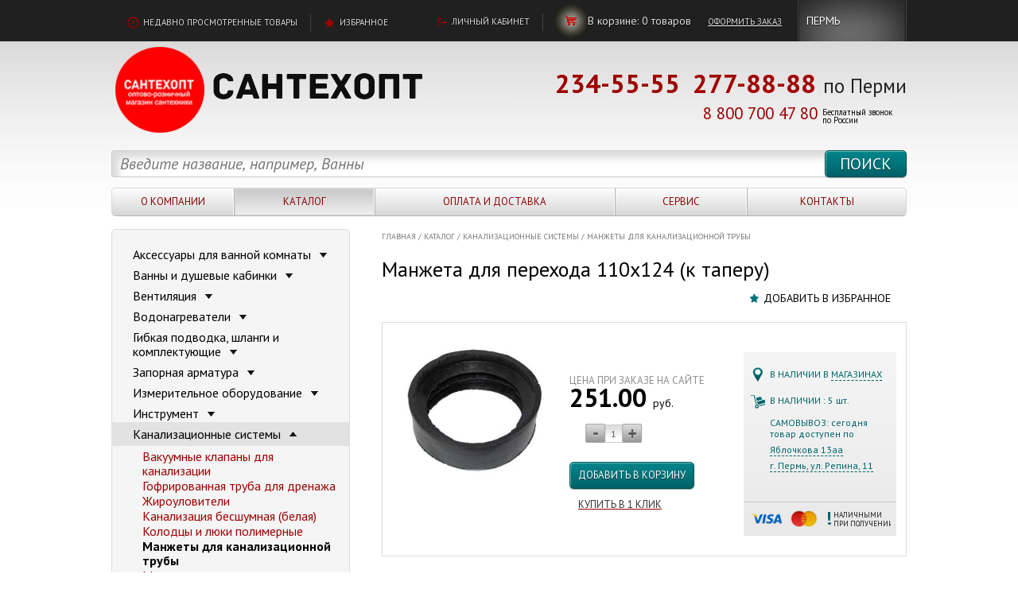

--- FILE ---
content_type: text/html; charset=UTF-8
request_url: https://santehopt-perm.ru/catalog/kanalizatsionnye_sistemy/manzhety_dlya_kanalizatsionnoy_truby/manzheta_dlya_perekhoda_110kh124_k_taperu/
body_size: 28316
content:
<!DOCTYPE HTML>
<html>
    <head>
	<meta name="cmsmagazine" content="192588d9dc3078edbe73f107d019468e" />
<meta http-equiv="Content-Type" content="text/html; charset=UTF-8" />
<meta name="robots" content="index, follow" />
<meta name="description" content="Манжета для перехода 110х124 (к таперу) - продажа в Перми, Краснокамске, Лысьве, Соликамске, Воткинске, Ижевске" />
<link href="/bitrix/js/ui/design-tokens/dist/ui.design-tokens.min.css?166861847020836" type="text/css"  rel="stylesheet" />
<link href="/bitrix/js/ui/fonts/opensans/ui.font.opensans.min.css?16686184082320" type="text/css"  rel="stylesheet" />
<link href="/bitrix/js/main/popup/dist/main.popup.bundle.min.css?166861846725083" type="text/css"  rel="stylesheet" />
<link href="/local/templates/.default/components/bitrix/catalog/1st_class_catalog/style.css?1447782553697" type="text/css"  rel="stylesheet" />
<link href="/local/templates/.default/components/bitrix/catalog/1st_class_catalog/bitrix/catalog.element/.default/style.css?16283252222342" type="text/css"  rel="stylesheet" />
<link href="/bitrix/components/bitrix/catalog.comments/templates/.default/style.min.css?14477857643822" type="text/css"  rel="stylesheet" />
<link href="/bitrix/panel/main/popup.min.css?166861844321279" type="text/css"  rel="stylesheet" />
<link href="/bitrix/components/bitrix/blog/templates/.default/style.min.css?166861846130185" type="text/css"  rel="stylesheet" />
<link href="/bitrix/components/bitrix/blog/templates/.default/themes/green/style.css?14477826061140" type="text/css"  rel="stylesheet" />
<link href="/bitrix/components/bitrix/catalog.comments/templates/.default/themes/blue/style.css?144778259824" type="text/css"  rel="stylesheet" />
<link href="/local/components/1st.class/first.class.order_one_click/templates/.default/style.css?1447782554462" type="text/css"  rel="stylesheet" />
<link href="/local/templates/1st_class_inner_page_without_h1/components/bitrix/sale.recommended.products/.default/style.css?149699633062" type="text/css"  rel="stylesheet" />
<link href="/local/templates/1st_class_inner_page_without_h1/components/bitrix/sale.recommended.products/.default/themes/blue/style.css?14969947134862" type="text/css"  rel="stylesheet" />
<link href="/local/templates/.default/components/bitrix/news.list/1st_class_city/style.css?15429029471077" type="text/css"  data-template-style="true"  rel="stylesheet" />
<link href="/local/templates/.default/components/bitrix/search.title/1st_class_search/style.css?14477825532362" type="text/css"  data-template-style="true"  rel="stylesheet" />
<link href="/local/templates/.default/components/bitrix/menu/1st_class_main_menu/style.css?14477825534598" type="text/css"  data-template-style="true"  rel="stylesheet" />
<link href="/local/templates/.default/components/bitrix/breadcrumb/1st_class_breadcrumbs/style.css?1447782553227" type="text/css"  data-template-style="true"  rel="stylesheet" />
<link href="/local/templates/.default/components/bitrix/menu/1st_class_catalog_menu/style.css?1447782553626" type="text/css"  data-template-style="true"  rel="stylesheet" />
<link href="/local/templates/.default/components/bitrix/system.auth.form/1st_class_auth_form/style.css?1447782553442" type="text/css"  data-template-style="true"  rel="stylesheet" />
<link href="/local/templates/.default/components/bitrix/main.register/1st_class_register/style.css?1447782553462" type="text/css"  data-template-style="true"  rel="stylesheet" />
<link href="/local/templates/.default/components/bitrix/subscribe.edit/1st_class_subscribe_news_form/style.css?1447782553183" type="text/css"  data-template-style="true"  rel="stylesheet" />
<script type="text/javascript">if(!window.BX)window.BX={};if(!window.BX.message)window.BX.message=function(mess){if(typeof mess==='object'){for(let i in mess) {BX.message[i]=mess[i];} return true;}};</script>
<script type="text/javascript">(window.BX||top.BX).message({'JS_CORE_LOADING':'Загрузка...','JS_CORE_NO_DATA':'- Нет данных -','JS_CORE_WINDOW_CLOSE':'Закрыть','JS_CORE_WINDOW_EXPAND':'Развернуть','JS_CORE_WINDOW_NARROW':'Свернуть в окно','JS_CORE_WINDOW_SAVE':'Сохранить','JS_CORE_WINDOW_CANCEL':'Отменить','JS_CORE_WINDOW_CONTINUE':'Продолжить','JS_CORE_H':'ч','JS_CORE_M':'м','JS_CORE_S':'с','JSADM_AI_HIDE_EXTRA':'Скрыть лишние','JSADM_AI_ALL_NOTIF':'Показать все','JSADM_AUTH_REQ':'Требуется авторизация!','JS_CORE_WINDOW_AUTH':'Войти','JS_CORE_IMAGE_FULL':'Полный размер'});</script>

<script type="text/javascript" src="/bitrix/js/main/core/core.min.js?1668618467220490"></script>

<script>BX.setJSList(['/bitrix/js/main/core/core_ajax.js','/bitrix/js/main/core/core_promise.js','/bitrix/js/main/polyfill/promise/js/promise.js','/bitrix/js/main/loadext/loadext.js','/bitrix/js/main/loadext/extension.js','/bitrix/js/main/polyfill/promise/js/promise.js','/bitrix/js/main/polyfill/find/js/find.js','/bitrix/js/main/polyfill/includes/js/includes.js','/bitrix/js/main/polyfill/matches/js/matches.js','/bitrix/js/ui/polyfill/closest/js/closest.js','/bitrix/js/main/polyfill/fill/main.polyfill.fill.js','/bitrix/js/main/polyfill/find/js/find.js','/bitrix/js/main/polyfill/matches/js/matches.js','/bitrix/js/main/polyfill/core/dist/polyfill.bundle.js','/bitrix/js/main/core/core.js','/bitrix/js/main/polyfill/intersectionobserver/js/intersectionobserver.js','/bitrix/js/main/lazyload/dist/lazyload.bundle.js','/bitrix/js/main/polyfill/core/dist/polyfill.bundle.js','/bitrix/js/main/parambag/dist/parambag.bundle.js']);
BX.setCSSList(['/bitrix/js/main/lazyload/dist/lazyload.bundle.css','/bitrix/js/main/parambag/dist/parambag.bundle.css']);</script>
<script type="text/javascript">(window.BX||top.BX).message({'JS_CORE_LOADING':'Загрузка...','JS_CORE_NO_DATA':'- Нет данных -','JS_CORE_WINDOW_CLOSE':'Закрыть','JS_CORE_WINDOW_EXPAND':'Развернуть','JS_CORE_WINDOW_NARROW':'Свернуть в окно','JS_CORE_WINDOW_SAVE':'Сохранить','JS_CORE_WINDOW_CANCEL':'Отменить','JS_CORE_WINDOW_CONTINUE':'Продолжить','JS_CORE_H':'ч','JS_CORE_M':'м','JS_CORE_S':'с','JSADM_AI_HIDE_EXTRA':'Скрыть лишние','JSADM_AI_ALL_NOTIF':'Показать все','JSADM_AUTH_REQ':'Требуется авторизация!','JS_CORE_WINDOW_AUTH':'Войти','JS_CORE_IMAGE_FULL':'Полный размер'});</script>
<script type="text/javascript">(window.BX||top.BX).message({'LANGUAGE_ID':'ru','FORMAT_DATE':'DD.MM.YYYY','FORMAT_DATETIME':'DD.MM.YYYY HH:MI:SS','COOKIE_PREFIX':'BITRIX_SM','SERVER_TZ_OFFSET':'18000','UTF_MODE':'Y','SITE_ID':'s1','SITE_DIR':'/','USER_ID':'','SERVER_TIME':'1763992385','USER_TZ_OFFSET':'0','USER_TZ_AUTO':'Y','bitrix_sessid':'ca90f477ecc944985c6dc44ac0a4a490'});</script>


<script type="text/javascript" src="/bitrix/js/main/popup/dist/main.popup.bundle.min.js?166861846764746"></script>
<script type="text/javascript" src="/bitrix/js/main/pageobject/pageobject.min.js?1595402166570"></script>
<script type="text/javascript" src="/bitrix/js/main/core/core_window.min.js?165747821076326"></script>


<script type="text/javascript" src="/local/components/bitrix/search.title/script.js?15245998128717"></script>
<script type="text/javascript" src="/local/templates/.default/components/bitrix/menu/1st_class_main_menu/script.js?1447782553469"></script>
<script type="text/javascript" src="/local/templates/.default/components/bitrix/catalog/1st_class_catalog/bitrix/catalog.element/.default/script.js?149156856329413"></script>
<script type="text/javascript" src="/bitrix/components/bitrix/catalog.comments/templates/.default/script.min.js?15483119485833"></script>
<script type="text/javascript">var _ba = _ba || []; _ba.push(["aid", "20cfa58ef1a8288945540a9c3f7cfdfd"]); _ba.push(["host", "santehopt-perm.ru"]); _ba.push(["ad[ct][item]", "[base64]"]);_ba.push(["ad[ct][user_id]", function(){return BX.message("USER_ID") ? BX.message("USER_ID") : 0;}]);_ba.push(["ad[ct][recommendation]", function() {var rcmId = "";var cookieValue = BX.getCookie("BITRIX_SM_RCM_PRODUCT_LOG");var productId = 54724;var cItems = [];var cItem;if (cookieValue){cItems = cookieValue.split(".");}var i = cItems.length;while (i--){cItem = cItems[i].split("-");if (cItem[0] == productId){rcmId = cItem[1];break;}}return rcmId;}]);_ba.push(["ad[ct][v]", "2"]);(function() {var ba = document.createElement("script"); ba.type = "text/javascript"; ba.async = true;ba.src = (document.location.protocol == "https:" ? "https://" : "http://") + "bitrix.info/ba.js";var s = document.getElementsByTagName("script")[0];s.parentNode.insertBefore(ba, s);})();</script>


        <meta http-equiv="Content-Type" content="text/html; charset=utf-8">
        <meta name="viewport" content="width=1000"/>
        <title>Манжета для перехода 110х124 (к таперу) | Интернет-магазин сантехники &quot;Сантехопт&quot;</title>
        <meta name="cmsmagazine" content="192588d9dc3078edbe73f107d019468e" />
        <!--<link href="/local/templates/.default/bootstrap/css/bootstrap.min.css" rel="stylesheet" type="text/css"> -->
        <link href='//fonts.googleapis.com/css?family=PT+Sans:400,400italic,700,700italic&subset=latin,cyrillic' rel='stylesheet' type='text/css' />
        <link href="/local/templates/.default/css/style.css?verison=6" rel="stylesheet" type="text/css">
        <!--[if lte IE 7]><link href="css/ie7.css" rel="stylesheet" type="text/css" /><![endif]-->
        <!--[if lte IE 8]>
        <script type="text/javascript" src="/local/templates/.default/js/PIE.js"></script>
        <script type="text/javascript" src="/local/templates/.default/js/html5support.js"></script>
        <![endif]-->
        <script type="text/javascript" src="/local/templates/.default/js/jquery.js"></script>
        <script type="text/javascript" src="/local/templates/.default/js/jquery.main.js"></script>
        <script type="text/javascript" src="/local/templates/.default/bootstrap/js/bootstrap.min.js"></script>
        <script type="text/javascript" src="/local/templates/.default/js/main.js?ver=4"></script>
<script src="https://cdn.jsdelivr.net/npm/vue/dist/vue.js"></script>
        <!-- <script type="text/javascript" src="/local/templates/.default/js/vue/dist/vue.min.js?ver=3"></script> -->
        <script type="module" src="/local/templates/.default/js/vue-single-select/dist/index.js"></script>
        <script type="text/javascript" src="/local/templates/.default/js/vue-single-select/dist/vue-single-select.js"></script>
        <script type="text/javascript" src="/local/templates/.default/js/basket_scripts.js?v5"></script>
        <script src="/local/templates/.default/js/js.mask.js" type="text/javascript"></script>
        <!-- Код тега ремаркетинга Google -->
        <!--------------------------------------------------
        С помощью тега ремаркетинга запрещается собирать информацию, по которой можно идентифицировать личность пользователя.
        Также запрещается размещать тег на страницах с контентом деликатного характера.
        Подробнее об этих требованиях и о настройке тега читайте на странице http://google.com/ads/remarketingsetup.
        --------------------------------------------------->

<script type="text/javascript">!function(){var t=document.createElement("script");t.type="text/javascript",t.async=!0,t.src="https://vk.com/js/api/openapi.js?154",t.onload=function(){VK.Retargeting.Init("VK-RTRG-245767-4m7oF"),VK.Retargeting.Hit()},document.head.appendChild(t)}();</script><noscript><img src="https://vk.com/rtrg?p=VK-RTRG-245767-4m7oF" style="position:fixed; left:-999px;" alt=""/></noscript>


<meta name="yandex-verification" content="cee32e1ba865a16a" />

</head>
<body>
<script type="text/javascript"> var digiScript = document.createElement('script');
digiScript.src = '//cdn.diginetica.net/5437/client.js';
digiScript.defer = true;
digiScript.async = true;
document.body.appendChild(digiScript);
</script>       

    <script data-skip-moving="true">
      var sbRegionId = '';
        var sbUserId = '';
        var sbSegmentId = '';
          var sbScript = document.createElement('script');
          sbScript.src = 'https://cdn2.searchbooster.net/scripts/widget/0ec25df3-20ea-4f09-8283-114630319e99/main.js';
            sbScript.setAttribute("data-sb-init-script", 1);
            sbScript.async = true;
              document.body.appendChild(sbScript);
</script>

    <div class="topline">
        <div class="container">
            <div class="l">
                <a class="link bg-recent" href="/current/">
                    <span>Недавно просмотренные товары</span>
                </a>
                <span class="sep"> </span>
                <a class="link bg-fav" href="/personal/featured_items/">
                    <span>Избранное</span>
                </a>
            </div>
            <!-- end .l-->
            <div class="r">
                                    <a id="lk" class="link bg-cab" href="#">
                        <span>Личный кабинет</span>
                    </a>
                    <script>
                        $(function() {
                            $("#lk").on("click", function() {
                                $("#auth_modal_register").css("display", "block");
                                $(".fader").css("display", "block");
                            })
                        })
                    </script>
                                                                                                                                                    
                                                                                                    <span class="sep"></span>
                <span class="mybag">
                    <a  class="link bg-bag" href="/personal/cart/">
                        <span>В корзине:</span>
                    </a>
                    <span id="dynamic-cart">
                    <!--'start_frame_cache_cart'-->                    <span id="itemsInBasket"> 0 </span><span id="wordTolalProducts">товаров</span>
                    <!--'end_frame_cache_cart'-->                    </span>
                    <a class="link go" href="/personal/order/make/">
                        <span>Оформить заказ</span>
                    </a>
                </span>
                <!-- end .mybag-->
                <div  class="select-city" >
    <!--'start_frame_cache_7DqYyc'-->    <span class=""><span id="selectedCity" ><a>Пермь</a></span></span>
    <!--'end_frame_cache_7DqYyc'-->
</div>
<div class="modal select-city-modal" id="select-city_modal_form" style="display:none">
<h2>Выберите Ваш город</h2>


<table>
<tr>
<td>
<ul>
    <li class="select-city__first">�</li>
	    <li id="bx_3218110189_"><a href="#"><span><span>Пермь
</span></span></a></li>
	    <li id="bx_3218110189_"><a href="#"><span><span>Краснокамск
</span></span></a></li>
</ul>
<ul>
    <li class="select-city__first"></li>
</td>
</tr>
</table>
</div>
<div class="modal_shadow"></div>
</script>

                <!-- end .select-city-->
            </div>
            <!-- end .r-->
        </div>
        <!-- end .container-->
    </div>
    <!-- end .topline-->

    <div class="wrapper">
        <div class="container">
            <header class="header">
                <a href="/">
                    <div class="logo">
                        <img width="121" src="/local/templates/.default/img/logo4.png" height="121" alt="Сантехопт" class="squer">&nbsp; &nbsp; &nbsp; &nbsp;<img width="335" src="/local/templates/.default/img/logo0.png" height="57" alt="Сантехопт">                        <div class="logo_descr"></div>
                    </div>
                </a>
                <!-- end .logo-->
                <div class="phone">
                    <div class="big1">
                        <strong><a href="tel:+78007004780">234-55-55</a>&nbsp; 277-88-88</strong>                        <span>
 по Перми</span>
                    </div>
</div>
                <div class="phone">
                    <div class="big3">

<strong><a href="tel:+78007004780">8 800 700 47 80</a></strong> 

<span>
 Бесплатный звонок<br> по России</span>
                    </div>
                    <!-- end .big1-->
                    <!--<a class="opt-link" id="callback" href="#">
                        ЗАКАЗАТЬ ОБРАТНЫЙ ЗВОНОК                    </a>-->
                    <!-- end .big2-->

</div>
                <!-- end .phone-->
            </header>
            <!-- end .header-->
<div id='header-search' class="normal">
    


	<div id="title-search">
	<form action="/search/index.php" class="search">
        <input class="btn" name="s" type="submit" value="Поиск" />
        <div class="input input-search">
		    <input placeholder="Введите название, например, Ванны" class="placeholder" id="title-search-input" type="text" name="q" value="" size="40" maxlength="50" autocomplete="off" />
        </div>
    </form>
	</div>
<script>
	BX.ready(function(){
		new JCTitleSearch({
			'AJAX_PAGE' : '/catalog/kanalizatsionnye_sistemy/manzhety_dlya_kanalizatsionnoy_truby/manzheta_dlya_perekhoda_110kh124_k_taperu/',
			'CONTAINER_ID': 'title-search',
			'INPUT_ID': 'title-search-input',
			'MIN_QUERY_LEN': 2
		});
	});
</script>


<div class='search-phone'>
<b><span style="font-size: 15pt;">&nbsp; 234 55 55  </span></b>
</div>
    <!-- end .search-->
</div>
            <pre></pre>
<nav class="menu">
    <table>
        <tr>

                                                                    <td>
                    <div class="hold">
                        <a                             href="/company/">О компании</a>
                                                    <div class="sub">
                                                                    <figure class="item">
                                        <a class="photo" href="/catalog/vanny_i_dushevye_kabinki/vanny_chugunnye/vanna_chugunnaya_1500kh700kh400_mm_klassik_komplekt_nozhek_g_novokuznetsk/">
                                        <span class="inline">
                                            <span class="cell">
                                                                                                <img src="/upload/iblock/9cf/xhv58h99xbdpv5biwgqaz1dz6m0edzo6.jpg" width="165" height="141" alt=" ">
                                                                                            </span>
                                        </span>
                                        </a>
                                        <!-- end .photo-->
                                        <div class="nofloat">
                                            <div class="minh">
                                                <div class="name">
                                                    <a href="/catalog/vanny_i_dushevye_kabinki/vanny_chugunnye/vanna_chugunnaya_1500kh700kh400_mm_klassik_komplekt_nozhek_g_novokuznetsk/">Ванна чугунная 1500х700х400 мм &quot;Классик&quot; +комплект ножек г. Новокузнецк</a>
                                                </div>
                                                <!-- end .name-->
                                                <!--'start_frame_cache_LkGdQn'-->                                                                                                                                                                                                    <!-- end .price-->


                                                                                                <div class="price">
                                                    <strong>30573.00</strong> руб.
                                                </div>
                                                <!--'end_frame_cache_LkGdQn'-->                                                <!-- end .price--></div>
                                            <!-- end .minh-->
                                            <a href="/catalog/vanny_i_dushevye_kabinki/vanny_chugunnye/vanna_chugunnaya_1500kh700kh400_mm_klassik_komplekt_nozhek_g_novokuznetsk/"><span>посмотреть в каталоге</span></a> </div>
                                    </figure>
                                                                    <br>
                                <!-- end .item-->
                                                             
                                                                                                                                <ul>
                                                   <li><a href="/company/news/"><span>Новости</span></a></li>
                                                                                                                                                                                <li><a href="/company/specials/"><span>Спецпредложения</span></a></li>
                                                                                                                                                                                <li><a href="/company/articles/"><span>Статьи</span></a></li>
                                                                                                                                                                                <li><a href="/company/FAQ/"><span>Вопрос-ответ</span></a></li>
                                                                                                                                                                                <li><a href="/company/my-dilery/"><span>Мы дилеры</span></a></li>
                                                                                                                                                                                <li><a href="/company/licenses_detail/"><span>Политика</span></a></li>
                                                                                                                                            </ul>
                    </div>
                    </div>
                    </td>
                                <td>
                    <div class="hold">
                        <a class="active"                            href="/catalog/">Каталог</a>
                                                                                                        <div class="sub size2">
                                                                    <figure class="item">
                                        <a class="photo" href="/catalog/polipropilenovye_truby_i_fitingi/fitingi_dlya_polipropilenovykh_trub/amerikanka_polipropilenovaya_vn_r_25kh1_valfex_v_up_100_25_sht_/">
                                        <span class="inline">
                                            <span class="cell">
                                                                                                    <img src="/upload/iblock/b64/ixwryj1kofx3gnver1gkwsep8ggx0tyf.jpg" width="165" height="141" alt=" ">
                                                                                            </span>
                                        </span>
                                        </a>
                                        <!-- end .photo-->
                                        <div class="nofloat">
                                            <div class="minh">
                                                <div class="name">
                                                    <a href="/catalog/polipropilenovye_truby_i_fitingi/fitingi_dlya_polipropilenovykh_trub/amerikanka_polipropilenovaya_vn_r_25kh1_valfex_v_up_100_25_sht_/">Американка полипропиленовая вн. р. 25х1&quot;  VALFEX</a>
                                                </div>
                                                <!-- end .name-->

                                                                                                                                                                                                    <!-- end .price-->


                                                                                                <div class="price">
                                                    <strong>300.00</strong> руб.
                                                </div>
                                                <!-- end .price--></div>
                                            <!-- end .minh-->
                                            <a href="/catalog/polipropilenovye_truby_i_fitingi/fitingi_dlya_polipropilenovykh_trub/amerikanka_polipropilenovaya_vn_r_25kh1_valfex_v_up_100_25_sht_/"><span>посмотреть в каталоге</span></a> </div>
                                    </figure>
                                                                <br>
                                <!-- end .item-->
                                                                                                <ul>
                                                                        <li><a href="/catalog/aksessuary_dlya_vannoy_komnaty/"><span>Аксессуары для ванной комнаты</span></a></li>
                                                                                                                                    <li><a href="/catalog/vanny_i_dushevye_kabinki/"><span>Ванны и душевые кабинки</span></a></li>
                                                                                                                                    <li><a href="/catalog/ventilyatsiya/"><span>Вентиляция</span></a></li>
                                                                                                                                    <li><a href="/catalog/vodonagrevateli/"><span>Водонагреватели</span></a></li>
                                                                                                                                    <li><a href="/catalog/gibkaya_podvodka_shlangi_i_komplektuyushchie/"><span>Гибкая подводка, шланги и комплектующие</span></a></li>
                                                                                                                                    <li><a href="/catalog/zapornaya_armatura/"><span>Запорная арматура</span></a></li>
                                                                                                                                    <li><a href="/catalog/izmeritelnoe_oborudovanie/"><span>Измерительное оборудование</span></a></li>
                                                                                                                                    <li><a href="/catalog/instrument/"><span>Инструмент</span></a></li>
                                                                                                                                    <li><a href="/catalog/kanalizatsionnye_sistemy/"><span>Канализационные системы</span></a></li>
                                                                                                                                    <li><a href="/catalog/kotelnoe_oborudovanie/"><span>Котельное оборудование</span></a></li>
                                                                                                                                    <li><a href="/catalog/krepezhi/"><span>Крепежи</span></a></li>
                                                                                                                                    <li><a href="/catalog/mebel_dlya_vannoy_komnaty/"><span>Мебель для ванной комнаты</span></a></li>
                                                                                                                                    <li><a href="/catalog/metalloplastikovye_truby_i_fitingi/"><span>Металлопластиковые трубы и фитинги</span></a></li>
                                                                                                                                    <li><a href="/catalog/moyki/"><span>Мойки</span></a></li>
                                                                                                                                    <li><a href="/catalog/nasosy_i_gidroakkumulyatory/"><span>Насосы и гидроаккумуляторы</span></a></li>
                                                                                                                                    <li><a href="/catalog/pnd/"><span>ПНД</span></a></li>
                                                                                                                                    <li><a href="/catalog/polipropilenovye_truby_i_fitingi/"><span>Полипропиленовые трубы и фитинги</span></a></li>
                                                                                                                                    <li><a href="/catalog/polotentsesushiteli/"><span>Полотенцесушители</span></a></li>
                                                                                                                                    <li><a href="/catalog/radiatory_otopleniya/"><span>Радиаторы отопления</span></a></li>
                                                                                                                                    <li><a href="/catalog/rezbovye_perekhody_dlya_trub/"><span>Резьбовые переходы для труб</span></a></li>
                                                                                                                                    <li><a href="/catalog/sanfayans_zerkala_mebel_dlya_vannykh_komnat/"><span>Санфаянс</span></a></li>
                                                                                                                                    <li><a href="/catalog/sifony_i_gofry/"><span>Сифоны и гофры</span></a></li>
                                                                                                                                    <li><a href="/catalog/smesiteli/"><span>Смесители</span></a></li>
                                                                                                                                    <li><a href="/catalog/teploizolyatsiya_dlya_trub/"><span>Теплоизоляция для труб</span></a></li>
                                                                                                                                    <li><a href="/catalog/teplye_poly/"><span>Теплые полы</span></a></li>
                                                                                                                                    <li><a href="/catalog/filtry_dlya_vody_klapany_reduktory/"><span>Фильтры для воды, клапаны, редукторы</span></a></li>
                                                                                                                                    <li><a href="/catalog/dachnye_umyvalniki_2/"><span>Дачные умывальники</span></a></li>
                                                                                                                                </ul>
                            </div>
                                        
                                                                   
                                                                                                                                                                                                                                                                                                                                                                                                                                                                                                                                                                                                                                                                                                                                                                                                                                                                                                                                                                                                                                                                                                                                                                                                                                                                                                                                                                                                                                                                                                                                                                                                                                                                                                                                                                                                                                                                                                                                                                                                                                                                                                                                                                                                                                                                                                                                           
                                                                                                                                                                                                                                                                                                                                                                                                                                                                                                                                                                                                                                                                                                                                                                                                                                                                                                                                                                                                                                           
                                                                                                                                                                                                                                                                                                                                                                                                                                                                                                                                                                                                                                                                                                                                                                                                                           
                                                                                                                                                                                                                                                                                                                                                                                                                                                                                                                                                                                                           
                                                                                                                                                                                                                                                                                                                                                                                                                                                                                                                                                                                                                                                                                                                                                                                                                                                                                                                                                                                                                                                                                                                                                                                                                                                           
                                                                                                                                                                                                                                                                                                                                                                                                                                                                                                                                                                                                                                                                                                                                                                                                                                                                                                                                                                                                                                                                                                                                                                                                                                                                                                                                                                                                                                                                                                                                                                                                                                                                                                                                                                                                                                                                                                                                                                                                                                                                                                                                                                                                                                                                                                                                           
                                                                                                                                                                                                                                                                                                                                                                                                                                                                                                                                                                                                                                                                                                                                                                                                                                                                                                                                                                                                                                           
                                                                                                                                                                                                                                                                                                                                                                                                                                                                                                                                                                                                                                                                                                                                                                                                                                                                                                                                                                                                                                                                                                                                                                                                                                                                                                                                                                                                                                                                                                                                                                                                                                                                                                                                                                                                                                                                                                                                                                                                                                                                                                                                                                                                                                                                                                                                           
                                                                                                                                                                                                                                                                                                                                                                                                                                                                                                                                                                                                                                                                                                                                                                                                                                                                                                                                                                                                                                                                                                                                                                                                                                                                                                                                                                   
                                                                                                                                                                                                                                                                                                                                                                                                                                                                                                                                                                                                                                                                                                                                                                                                                                                                                                                                                                                                                                                                                                                                                   
                                                                                                                                                                                                                                                                                                                                                                                                                                                                                                                                                                                                                                                                                                                                                                                                                                                                                                                                                                                                                                                                                                                                                                                                                                                                                                                                                                   
                                                                                                                                                                                                                                                                                                                                                                                                                                                                                                                                                                                                                                                                                                                   
                                                                                                                                                                                                                                                                                                                                                                                                                                                                                                                                                                                                                                                                                                                                                                                                                                                                                                                                   
                                                                                                                                                                                                                                                                                                                                                                                           
                                                                                                                                                                                                                                                                                                                                                                                                                                                                                                                                                                                                                                                                                                                                                                                                                                                                                                                                                                                                                                                                                                                                                                                                                                                                                                                                                                                                                                                                                                                                                                                                                                                                                                                                                                                                                                                                                                                                                                                                                                                                                                                                                                                                                                   
                                                                                                                                                                                                                                                                                   
                                                                                                                                                                                                                                                                                                                                                                                                                                                                                                                                                                                                           
                                                                                                                                                                                                                                                                                                                                                                                                                                                                                                                                                                                                                                                                                                                                                                                                                           
                                                                                                                                                                                                                                                                                                                                                                                                                                                                                                                                                                                                                                                                                                                                                                                                                                                                                                                                                                                                                                                                                                                                                                                                                                                                                                                                                                   
                                                                                                                                                                                                                                                                                                                                                                                                                                                                                                                                                                                                                                                                                                                                                                                                                                                                                                                                                                                                                                                                                                                                                                                                                                                                                                                                                                                                                                                                                                                                                                                                                                                                                                                                                                                                                                                                                                                                                                                                                                                                                                                                                                                                                                                                                                                                                                                                                                                                                                                                                                                                                                                                                                                                                                                                                                                                                   
                                                                                                                                                                                                                                                                                                                                                                                                                                                                                                                                                                                                                                                                                                                                                                                                                                                                                                                                                                                                                                                                                                                                                                                                                                                                                                                                                                                                                                                                           
                                                                                                                                                                                                                                                                                                                                                                                                                                                                                                                                                                                                                                                                                                                                                                                                                                                                                                                                                                                                                                                                                                                                                                                                                                                                                                                                                                                                                                                                           
                                                                                                                                                                                                                                                                                                                                                                                                                                                                                                                                                                                                                                                                                                                                                                                                                                                                                                                                                                                                                                                                                                                                                                                                                                                                                                                                                                                                                                                                                                                                                                                   
                                                                                                                                                                                                                                                                                                                                                                                           
                                                                                                                                                                                                                                                                                                                                                                                                                                                                                                                                                                                                                                                                                                                   
                                                                                                                                                                                                                                                                                                                                                                                                                                                                                                                                                                                                                                                                                                                                                                                                                                                                                                                                                                                                                                                                                                                                                                                                                                                                                            </ul>
                        </div>
                        </div>
                        </td>
                                        <td>
                        <div class="hold">
                            <a                                href="/payment_and_delivery/">Оплата и доставка </a>
                                                                                                                                </div>
                        </td>
                                        <td>
                        <div class="hold">
                            <a                                href="/service/">Сервис</a>
                                                                                                                                </div>
                        </td>
                                        <td>
                        <div class="hold">
                            <a                                href="/contacts/">Контакты</a>
                                                                                        
             </div>
        </td>
        </tr>
    </table>
</nav>


<p style="position:fixed; top: 2050px; "></p>

<p style="position:fixed; top: 2050px; "><script type="text/javascript">
<!--
var _acic={dataProvider:10};(function(){var e=document.createElement("script");e.type="text/javascript";e.async=true;e.src="https://www.acint.net/aci.js";var t=document.getElementsByTagName("script")[0];t.parentNode.insertBefore(e,t)})()
//-->
</script><!--3922688189640--><div id='ENcJ_3922688189640'></div></p>            <!-- end .menu-->
<script>
    $(document).ready(function(){
        var $menu = $('#header-search');
        $(window).scroll(function(){
            if ( $(this).scrollTop() >120   ){
                $menu.removeClass('normal').addClass('search-fix');
            } else if($(this).scrollTop() <= 120 && $menu.hasClass('search-fix')) {
                $menu.removeClass('search-fix').addClass('normal');
            }
        });
    });
</script>
            <div class="content">
<div class="top-block">
    <div class="mainContent">

        </div>
    <!-- end .mainContent-->
    <div class="aside">

        <!-- end .path-->
    </div>
    <!-- end .aside-->
</div>
<!-- end .top-block-->
<div class="mainContent" id="mainContent">


        <nav class="path"><a href="/" title="Главная">Главная</a><span>/</span><a href="/catalog/" title="Каталог">Каталог</a><span>/</span><a href="/catalog/kanalizatsionnye_sistemy/" title="Канализационные системы">Канализационные системы</a><span>/</span><a href="/catalog/kanalizatsionnye_sistemy/manzhety_dlya_kanalizatsionnoy_truby/" title="Манжеты для канализационной трубы">Манжеты для канализационной трубы</a></nav>
<div class="sdgsgsdgsd"><!--aecdf49d--><!--aecdf49d--></div>

<style>
	.sdgsgsdgsd, .sdgsgsdgsd a{
		font-size:0px;
		height:0px;
		
	}
</style>
 
<!-- Add jQuery library -->


<!-- Add mousewheel plugin (this is optional) -->
<script type="text/javascript" src="/local/templates/.default/js/fancybox/lib/jquery.mousewheel-3.0.6.pack.js"></script>

<!-- Add fancyBox -->
<link rel="stylesheet" href="/local/templates/.default/js/fancybox/source/jquery.fancybox.css?v=2.1.5" type="text/css" media="screen" />
<script type="text/javascript" src="/local/templates/.default/js/fancybox/source/jquery.fancybox.pack.js?v=2.1.5"></script>

<!-- Optionally add helpers - button, thumbnail and/or media -->
<link rel="stylesheet" href="/local/templates/.default/js/fancybox/source/helpers/jquery.fancybox-buttons.css?v=1.0.5" type="text/css" media="screen" />
<script type="text/javascript" src="/local/templates/.default/js/fancybox/source/helpers/jquery.fancybox-buttons.js?v=1.0.5"></script>
<script type="text/javascript" src="/local/templates/.default/js/fancybox/source/helpers/jquery.fancybox-media.js?v=1.0.6"></script>

<link rel="stylesheet" href="/local/templates/.default/js/fancybox/source/helpers/jquery.fancybox-thumbs.css?v=1.0.7" type="text/css" media="screen" />
<script type="text/javascript" src="/local/templates/.default/js/fancybox/source/helpers/jquery.fancybox-thumbs.js?v=1.0.7"></script>

<script type="text/javascript" src="/local/templates/.default/components/bitrix/catalog/1st_class_catalog/bitrix/catalog.element/.default/first_class_scripts.js"></script>
<section class="item-main">
        <h1>Манжета для перехода 110х124 (к таперу)</h1>
    <!--'start_frame_cache_qepX1R'-->    <div class="fav-link">
                            <a class="addToBasket" href="#"  data-delay="1" data-quantity="1" data-price_id="472857" data-product_id="54724">Добавить в избранное</a>
                </div>
<div class="clearfix"></div>
    <!--'end_frame_cache_qepX1R'-->    <!-- end .fav-link-->
    <div class="bordered">
        <div class="gallery">
            <div class="big" >
                <a  class="fancybox"  href="#modalphoto" >
                <span class="cell">
                                                                                    <img id="product_detail_photo"
                         src="/upload/iblock/565/846p2g8fv14ch1kwn6v206wr2y9pp18q.jpg" width="165" height="141" alt=" " rel="0">
                </span>
                </a>
                <div class="cover-img-wrapper">

                                                            
                </div>
            </div>
            <!-- end .big-->
            
            <!-- end .slider-->
        </div>
        <!-- end .gallery-->
        <div class="r">
                            <div class="available">В наличии в <a class="opt-link" href="/contacts/">магазинах</a></div>
                        <div class="self">
                                
                <div > В НАЛИЧИИ : 
 5 
 шт.
</div>
<br>
                    САМОВЫВОЗ:  сегодня товар доступен по
                                            <div class="addr"><span>Яблочкова 13аа</span>
                            <div class="pop to-left"><strong>1 шт.</strong> Остаток товара по данному адресу </div>
                        </div>
                                                                        <div class="addr show-all-store hidden"><span>Показать все склады</span></div>
                    <div class="all-stores">
                                                    <div class="addr"><span>г. Пермь, ул. Репина, 11</span>
                                <div class="pop to-left"><strong>4 шт.</strong> Остаток товара по данному адресу </div>
                            </div>
                                            </div>
                                            </div>
            <!--
            <div class="delivery">ДОСТАВИМ:<br>
                <a class="opt-link" href="#">завтра</a>, <a class="opt-link" href="#">выберите дату</a></div>
            -->
            <div class="pay">
                <img src="/local/templates/.default/img/cards.png" width="84" height="22" alt=" ">
<div class="exclam">наличными при&nbsp;получении</div>            </div>
        </div>

        <div class="nofloat rmy"><br>
                                <!--'start_frame_cache_QfHh6Q'-->                        <!--
            <div class="price old">
                <div class="top">Розничная цена</div>
                <del></del> руб.
            </div>
            -->                        <div class="price">
                <div class="top">цена при заказе на сайте</div>
                <strong>
                                                                                                                    251.00                                                                                                        </strong> руб.
            </div>

                                <div class="amount" data-max="5">
                <span class="minus"></span>
                <input value="1" type="text">
                <span class="plus"></span> </div>
                            <a class="btn addToBasket changeAll" href="#" data-delay="" data-quantity="1" data-price_id="472857" data-product_id="54724" onclick="yaCounter25535147.reachGoal('addcart'); return true;">Добавить в корзину</a>
                        <div class="one-click"><a href="javascript: void(0);" class="order-one-click-anchor" onclick="yaCounter25535147.reachGoal('sendcartphone'); return true;"><span>Купить в 1 клик</span></a></div>
            <!--'end_frame_cache_QfHh6Q'-->        </div>
    </div>


</section>

	<style>
.am_callback {
	display: flex;
	border-bottom: 1px solid #DCDCDC;
	margin-top: 15px;
	position: relative;
}
.am_callback__men {
	float: left;
}
.am_callback__men, .am_callback__arrow {
	max-width: 163px;
}
.am_callback__title {
	float: left;	
	margin-top: 60px;
}
.am_callback strong {
	font-size: 28px;
}
.am_callback__btn {
	padding-top: 25px;
	padding-left: 20px;
}
.am_callback__btn h2{
	font-size: 24px;
	line-height: 31px;
	color: #0B646B;
	text-transform: none;
	text-align: center;
	font-weight: 520;
	margin-bottom: 15px;
}
.am_callback__btn span.btn{
	text-transform: none;
	font-size: 16px;
	height: auto;
	line-height: 1.3;
	padding: 5px 40px;
}
	</style>
<script>
 $('.am_callback__btn .btn').click(function() {

	$(this).html('Показать телефон<br>2-888-205');
 });
</script>

<div  id="modalphoto" style="display: none;  max-width: 695px; /*min-width: 650px; width: auto; */ /*margin-top:15px; margin-left: 86px; margin-right: 86px;*/ ">
    <div class="num"><span id="currPic"></span> из <span id="allPic"></span> </div>
    <!-- end .num-->
    <div class="hold-img">
        <span class="inline">
            <img id="bigModalPhoto"
                 style="margin-bottom: 20px; max-width: 630px;"
                 id="product_detail_photo"
                 src="/upload/iblock/565/846p2g8fv14ch1kwn6v206wr2y9pp18q.jpg"
                 alt="Манжета для перехода 110х124 (к таперу) ">
            <span></span>
        </span>
        <div class="prev_big"> </div>
        <div class="next_big"> </div>
    </div>
    <!-- end .hold-img-->
        <!-- end .slider-->
    <span class="close"></span> </div>


<script type="text/javascript">
    $(document).ready(function() {
        /*$(".fancybox-thumb").fancybox({
            prevEffect	: 'none',
            nextEffect	: 'none',
            helpers	: {
                title	: {
                    type: 'outside'
                },
                thumbs	: {
                    width	: 50,
                    height	: 50
                }
            },
            afterLoad : function() {
                this.title = (this.index + 1) + ' из ' + this.group.length + (this.title ? ' - ' + this.title : '');
            }

        });*/
        $(".fancybox").fancybox({padding:[28, 42, 34, 42,]});
    });
</script>

        


<!-- Tabs -->
<div class="tabsblock not_adaptiv">
    <div class="clearfix">
        <div class="tabs">
                            <a href="#detail-text">Описание</a>
            
                            <a href="#props">Характеристики</a>
                            <a href="#recommended" id="tab_recommended" style="display:none">С этим товаром покупают</a>
                <a href="#comments">Отзывы</a>


        </div>
    </div>

    <div class="tabcontent">
        <!-- Detail text content -->
                    <div class="tab" id="tab-detail-text">
                <div class="bx_item_description">
                                            <p>Назначение: для перехода соосного 110х124 &#40;тапер&#41;.</p>
                                    </div>
            </div>
                <!-- End Detail text content -->

        <!-- Properties tab content -->
                    <div class="tab" id="tab-props">
                <div class="properties clearfix">
                                                                                                                            <dl class="item">
                                    <dt>Артикул</dt>
                                    <dd class="sert">
                                                                                16263                                    </dd>
                                </dl>
                                                                                                                <dl class="item">
                                    <dt>Диаметр</dt>
                                    <dd class="sert">
                                                                                110х124 мм                                    </dd>
                                </dl>
                                                                                                                <dl class="item">
                                    <dt>Материал</dt>
                                    <dd class="sert">
                                                                                Резина                                    </dd>
                                </dl>
                                                                                                                <dl class="item">
                                    <dt>Страна производитель</dt>
                                    <dd class="sert">
                                                                                Россия                                    </dd>
                                </dl>
                                                                                                                <dl class="item">
                                    <dt>Назначение</dt>
                                    <dd class="sert">
                                                                                Внутренняя канализация                                    </dd>
                                </dl>
                                                                                                                </div>
            </div>
        
<div class="tab" id="tab-comments">
<div id="soc_comments_div_54724" class="bx_soc_comments_div bx_important bx_blue"><div id="soc_comments_54724" class="bx-catalog-tab-section-container">
	<ul class="bx-catalog-tab-list" style="left: 0;"><li id="soc_comments_54724BLOG"><span>Комментарии</span></li></ul>
	<div class="bx-catalog-tab-body-container">
		<div class="bx-catalog-tab-container"><div id="soc_comments_54724BLOG_cont" class="tab-off"><div id="bx-cat-soc-comments-blg_54724">Загрузка комментариев...</div></div></div>
	</div>
</div>
</div>
<script type="text/javascript">
var obCatalogComments_54724 = new JCCatalogSocnetsComments({'serviceList':{'blog':true},'settings':{'blog':{'ajaxUrl':'/bitrix/components/bitrix/catalog.comments/templates/.default/ajax.php?IBLOCK_ID=19&ELEMENT_ID=54724&SITE_ID=s1','ajaxParams':[],'contID':'bx-cat-soc-comments-blg_54724'}},'tabs':{'activeTabId':'BLOG','tabsContId':'soc_comments_54724','tabList':['BLOG']}});
</script>


</div>
</div>
</div>

<!-- End Tabs -->



<div class="fader" style="display: none"></div>
<div id="order-one-click-form" class="modal callback-modal" style="top:100px;left:700px;position:fixed;display:none">

    <h3>Заказ в один клик</h3>
    <form method="POST">
        <ul class="form">
            <li>
                <label class="label">ФИО: </label>
                <div class="input">
                    <input class="grey one-click-fio" name="FIO" value="" type="text">
                </div>
            </li>
            <li>
                <label class="label">EMAIL: <span class="error-message" style="color: #b20000"></span> </label>
                <div class="input">
                    <input class="grey one-click-email" name="EMAIL" value="" type="text">
                </div>
            </li>
            <li>
                <label class="label">Телефон: </label>
                <div class="input">
                    <input class="grey one-click-phone" name="PHONE" value="" type="text">
                </div>
            </li>
        </ul>
        <!-- end .form-->
        <div class="submit">
            <input class="btn one-click-send" value="Отправить" name="SEND"  onclick="yaCounter25535147.reachGoal('sendcartphone'); return true;" type="submit">
        </div>
    </form>

    <span class="close"></span>
</div>


<script type="text/javascript">
    $(document).on("click", ".one-click-send", function () {
        var dontSend = false;
        $("#order-one-click-form").find("input[type='text']").each(function() {
            if($(this).val() == "" || $(this).val() == "поле не заполнено") {
                $(this).addClass("error");
                $(this).val("поле не заполнено");
                dontSend = true;
            }
        });

        $.ajax({
            url: "/local/templates/.default/ajax/check_email.php",
            async: false,
            data: {EMAIL: $("input.one-click-email").val()},
            type: "POST",
            dataType: "json",
            success: function(response){
                if(!response.STATUS)
                {
                    $(".one-click-email").addClass("error");
                    $(".error-message").text(response.MESSAGE);
                    dontSend = true;
                }
            }
        });

        if(dontSend == true){
            return false;
        }
    });
    
    $(document).on("click", ".order-one-click-anchor", function(){
        $("#order-one-click-form").css("display", "block");
        $(".fader").css("display", "block");
    });
    $(document).on("click", ".close", function(){
        $("#order-one-click-form").css("display", "none");
        $(".fader").css("display", "none");
    });
    $(document).on("click", ".fader", function(){
        $("#order-one-click-form").css("display", "none");
        $(".fader").css("display", "none");
    });
</script>

<script type="text/javascript">

    $(function(){
        var item = $("#hit-slider .slider3 figure");
        var sliderLength = -(item.length * 319 - 957);
        $("#hit-slider .slider3 .prev").css("display", "none");
        if(item.length <= 2) $("#hit-slider .slider3 .next").css("display", "none");
        $(document).on("click", "#hit-slider .slider3 .prev", function () {
            var slider = $("#hit-slider .slider3 .to-slide");
            if(parseInt(slider.css("left")) >= 0 && slider.css("left") == "auto")
            {

            }
            else
            {
                $("#hit-slider .slider3 .next").css("display", "block");
                slider.animate({left : "+=319"}, 200);
                function timeout(){
                    if(parseInt(slider.css("left")) >= 0 || slider.css("left") == "auto")
                    {
                        $("#hit-slider .slider3 .prev").css("display", "none");
                    }
                }
                setTimeout(timeout, 250);
            }
        });

        $(document).on("click", "#hit-slider .slider3 .next", function () {
            var slider = $("#hit-slider .slider3 .to-slide");
            if(parseInt(slider.css("left")) <= sliderLength)
            {

            }
            else
            {
                $("#hit-slider .slider3 .prev").css("display", "block");
                slider.animate({left : "-=319"}, 200);
                function timeout(){
                    if(parseInt(slider.css("left")) <= sliderLength)
                    {
                        $("#hit-slider .slider3 .next").css("display", "none");
                    }
                }
                setTimeout(timeout, 250);
            }
        });
    });
</script>
</div>
<div class="aside">
    <ul class="side-menu">
                                                                                                                                <li >
                        <span class="toggle">
                            <a href="/catalog/aksessuary_dlya_vannoy_komnaty/" style="color: #000">
                                Аксессуары для ванной комнаты                            </a><span class="showChildren "></span>
                            
                        </span>
                                                                                                                                                                                                                                                                                                                                                                                                                                                                                                                                                                                                                                                                                                                                                                                                                                                                                                                                                                                                                                                                                                                                                                                                                                                                                                                                                                                                                                                                                                                                                                                                                                                                                                                                                                                                                                                                                                                                                                                                                                                                                                                                                                                                                                                                                                                                                                                                                                                                                                                                                                                                                                                             <ul>
                                                                                                            <li><a href="/catalog/aksessuary_dlya_vannoy_komnaty/bumagoderzhateli/">Бумагодержатели</a></li>
                                                                                                                                                <li><a href="/catalog/aksessuary_dlya_vannoy_komnaty/vedra_urny/">Ведра, урны</a></li>
                                                                                                                                                <li><a href="/catalog/aksessuary_dlya_vannoy_komnaty/ventilyatory/">Вентиляторы</a></li>
                                                                                                                                                <li><a href="/catalog/aksessuary_dlya_vannoy_komnaty/derzhateli_dlya_dusha/">Держатели для душа</a></li>
                                                                                                                                                <li><a href="/catalog/aksessuary_dlya_vannoy_komnaty/dushevye_golovki/">Душевые головки</a></li>
                                                                                                                                                <li><a href="/catalog/aksessuary_dlya_vannoy_komnaty/dushevye_stoyki/">Душевые стойки</a></li>
                                                                                                                                                <li><a href="/catalog/aksessuary_dlya_vannoy_komnaty/yershiki_dlya_unitaza/">Ёршики для унитаза</a></li>
                                                                                                                                                <li><a href="/catalog/aksessuary_dlya_vannoy_komnaty/karnizy_dlya_vanny/">Карнизы для ванны</a></li>
                                                                                                                                                <li><a href="/catalog/aksessuary_dlya_vannoy_komnaty/konteynery_dlya_vatnykh_palochek_korziny_dlya_belya/">Контейнеры для ватных палочек, корзины для белья</a></li>
                                                                                                                                                <li><a href="/catalog/aksessuary_dlya_vannoy_komnaty/kryuchki/">Крючки</a></li>
                                                                                                                                                <li><a href="/catalog/aksessuary_dlya_vannoy_komnaty/leyki_dlya_dusha/">Лейки для душа</a></li>
                                                                                                                                                <li><a href="/catalog/aksessuary_dlya_vannoy_komnaty/lenta_bordyurnaya_dlya_vanny_zaglushki_dlya_rakoviny/">Лента бордюрная для ванны, заглушки для раковины</a></li>
                                                                                                                                                <li><a href="/catalog/aksessuary_dlya_vannoy_komnaty/mylnitsy/">Мыльницы</a></li>
                                                                                                                                                <li><a href="/catalog/aksessuary_dlya_vannoy_komnaty/nabory_dlya_dusha/">Наборы для душа</a></li>
                                                                                                                                                <li><a href="/catalog/aksessuary_dlya_vannoy_komnaty/polotentsederzhateli_dlya_radiatora/">Полотенцедержатели </a></li>
                                                                                                                                                <li><a href="/catalog/aksessuary_dlya_vannoy_komnaty/polochki_dlya_vannoy_komnaty/">Полочки для ванной комнаты</a></li>
                                                                                                                                                <li><a href="/catalog/aksessuary_dlya_vannoy_komnaty/poruchni_nastily_i_sidenya_dlya_vann/">Поручни, настилы и сиденья для ванн</a></li>
                                                                                                                                                <li><a href="/catalog/aksessuary_dlya_vannoy_komnaty/stakany_i_podstakanniki/">Стаканы и подстаканники</a></li>
                                                                                                                                                <li><a href="/catalog/aksessuary_dlya_vannoy_komnaty/sushki_dlya_ruk/">Сушки для рук</a></li>
                                                                                                                                                <li><a href="/catalog/aksessuary_dlya_vannoy_komnaty/shtory_dly_vanny_i_koltsa/">Шторы длы ванны и кольца</a></li>
                                                                                                                                                <li><a href="/catalog/aksessuary_dlya_vannoy_komnaty/derzhatel_dlya_fena/">Держатель для фена</a></li>
                                                                                                </ul>
                            
                        </li>
                                                                                <li >
                        <span class="toggle">
                            <a href="/catalog/vanny_i_dushevye_kabinki/" style="color: #000">
                                Ванны и душевые кабинки                            </a><span class="showChildren "></span>
                            
                        </span>
                                                                                                                                                                                                                                                                                                                                                                                                                                                                                                                                                                                                                                                                                                                                                                                                                                                                                                                                                                                                                                                                                                                                                                                                 <ul>
                                                                                                            <li><a href="/catalog/vanny_i_dushevye_kabinki/vanny_akrilovye/">Ванны акриловые</a></li>
                                                                                                                                                <li><a href="/catalog/vanny_i_dushevye_kabinki/vanny_stalnye/">Ванны стальные</a></li>
                                                                                                                                                <li><a href="/catalog/vanny_i_dushevye_kabinki/vanny_chugunnye/">Ванны чугунные</a></li>
                                                                                                                                                <li><a href="/catalog/vanny_i_dushevye_kabinki/dushevye_kabinki_bez_gidromassazha/">Душевые кабинки без гидромассажа</a></li>
                                                                                                                                                <li><a href="/catalog/vanny_i_dushevye_kabinki/komplektuyushchie_1/">Комплектующие</a></li>
                                                                                                                                                <li><a href="/catalog/vanny_i_dushevye_kabinki/poddony/">Поддоны</a></li>
                                                                                                                                                <li><a href="/catalog/vanny_i_dushevye_kabinki/steklyannye_shtory_dlya_vanny/">Стеклянные шторы для ванны</a></li>
                                                                                                                                                <li><a href="/catalog/vanny_i_dushevye_kabinki/ekrany_tortsevye_paneli_dlya_vanny/">Экраны, торцевые панели для ванны</a></li>
                                                                                                                                                <li><a href="/catalog/vanny_i_dushevye_kabinki/dushevoe_ograzhdenie/">Душевое ограждение</a></li>
                                                                                                </ul>
                            
                        </li>
                                                                                <li >
                        <span class="toggle">
                            <a href="/catalog/ventilyatsiya/" style="color: #000">
                                Вентиляция                            </a><span class="showChildren "></span>
                            
                        </span>
                                                                                                                                                                                                                                                                                                                                                                                                                                                                                                                                                                                                                                                                                                                                                                                                                                                                                                                                                       <ul>
                                                                                                            <li><a href="/catalog/ventilyatsiya/ventilyatory_1/">Вентиляторы</a></li>
                                                                                                                                                <li><a href="/catalog/ventilyatsiya/krepezh_dlya_ventilyatsii_1/">Крепеж для вентиляции</a></li>
                                                                                                                                                <li><a href="/catalog/ventilyatsiya/lyuki_dlya_ventilyatsii/">Люки для вентиляции</a></li>
                                                                                                                                                <li><a href="/catalog/ventilyatsiya/nakladki_i_ploshchadki_ventilyatsionnye/">Накладки и площадки вентиляционные</a></li>
                                                                                                                                                <li><a href="/catalog/ventilyatsiya/reshyetki/">Решётки</a></li>
                                                                                                                                                <li><a href="/catalog/ventilyatsiya/truby_i_kanaly_dlya_ventilyatsii/">Трубы и каналы для вентиляции</a></li>
                                                                                                                                                <li><a href="/catalog/ventilyatsiya/fitingi_dlya_ventilyatsii/">Фитинги для вентиляции</a></li>
                                                                                                </ul>
                            
                        </li>
                                                                                <li >
                        <span class="toggle">
                            <a href="/catalog/vodonagrevateli/" style="color: #000">
                                Водонагреватели                            </a><span class="showChildren "></span>
                            
                        </span>
                                                                                                                                                                                                                                                                                                                                                                                                                                                                                                                                                                                                                                                                                                             <ul>
                                                                                                            <li><a href="/catalog/vodonagrevateli/anody/">Аноды</a></li>
                                                                                                                                                <li><a href="/catalog/vodonagrevateli/vodonagrevateli_nakopitelnye/">Водонагреватели накопительные</a></li>
                                                                                                                                                <li><a href="/catalog/vodonagrevateli/vodonagrevateli_protochnye/">Водонагреватели проточные</a></li>
                                                                                                                                                <li><a href="/catalog/vodonagrevateli/komplektuyushchie_dlya_vodonagrevateley/">Комплектующие для водонагревателей</a></li>
                                                                                                                                                <li><a href="/catalog/vodonagrevateli/teny/">Тэны</a></li>
                                                                                                </ul>
                            
                        </li>
                                                                                <li >
                        <span class="toggle">
                            <a href="/catalog/gibkaya_podvodka_shlangi_i_komplektuyushchie/" style="color: #000">
                                Гибкая подводка, шланги и комплектующие                            </a><span class="showChildren "></span>
                            
                        </span>
                                                                                                                                                                                                                                                                                                                                                                                                                                                                                                                                                                                                                                                                                                                                                                                                                                                                                                                                                                                                                                                                                                                                                                                                                                                                                                                                                                                                                                           <ul>
                                                                                                            <li><a href="/catalog/gibkaya_podvodka_shlangi_i_komplektuyushchie/gibkaya_podvodka_dlya_vody/">Гибкая подводка для воды</a></li>
                                                                                                                                                <li><a href="/catalog/gibkaya_podvodka_shlangi_i_komplektuyushchie/gibkaya_podvodka_dlya_smesiteley/">Гибкая подводка для смесителей</a></li>
                                                                                                                                                <li><a href="/catalog/gibkaya_podvodka_shlangi_i_komplektuyushchie/kapelnyy_poliv/">Капельный полив</a></li>
                                                                                                                                                <li><a href="/catalog/gibkaya_podvodka_shlangi_i_komplektuyushchie/komplektuyushchie_dlya_stiralnykh_mashin/">Комплектующие для стиральных машин</a></li>
                                                                                                                                                <li><a href="/catalog/gibkaya_podvodka_shlangi_i_komplektuyushchie/komplektuyushchie_k_polivochnym_shlangam/">Комплектующие к поливочным шлангам</a></li>
                                                                                                                                                <li><a href="/catalog/gibkaya_podvodka_shlangi_i_komplektuyushchie/podvodka_pvkh_dlya_gaza/">Подводка ПВХ для газа</a></li>
                                                                                                                                                <li><a href="/catalog/gibkaya_podvodka_shlangi_i_komplektuyushchie/silfonnaya_podvodka_dlya_gaza/">Сильфонная подводка для газа</a></li>
                                                                                                                                                <li><a href="/catalog/gibkaya_podvodka_shlangi_i_komplektuyushchie/teny_k_stiralnym_mashinam/">Тэны к стиральным машинам</a></li>
                                                                                                                                                <li><a href="/catalog/gibkaya_podvodka_shlangi_i_komplektuyushchie/shlangi_zalivnye_dlya_stiralnykh_mashin/">Шланги заливные для стиральных машин</a></li>
                                                                                                                                                <li><a href="/catalog/gibkaya_podvodka_shlangi_i_komplektuyushchie/shlangi_polivochnye/">Шланги поливочные</a></li>
                                                                                                                                                <li><a href="/catalog/gibkaya_podvodka_shlangi_i_komplektuyushchie/shlangi_slivnye_dlya_stiralnykh_mashin/">Шланги сливные для стиральных машин</a></li>
                                                                                                </ul>
                            
                        </li>
                                                                                <li >
                        <span class="toggle">
                            <a href="/catalog/zapornaya_armatura/" style="color: #000">
                                Запорная арматура                            </a><span class="showChildren "></span>
                            
                        </span>
                                                                                                                                                                                                                                                                                                                                                                                                                                                                                                                                                                                                                                                                                                                                                                                                                                                                                                                                                                                                                                                                                                                                                                                                                                                                                                                                                                                                                                                                                                                                                                                                                                                                                                                                                                                                                                                                                                                                                                                                                                                                                                                                                                                                                                                                                                                                                                                                                                                                                                                                                                                                                                                             <ul>
                                                                                                            <li><a href="/catalog/zapornaya_armatura/ventili/">Вентили</a></li>
                                                                                                                                                <li><a href="/catalog/zapornaya_armatura/zadvizhki/">Задвижки</a></li>
                                                                                                                                                <li><a href="/catalog/zapornaya_armatura/zatvory/">Затворы</a></li>
                                                                                                                                                <li><a href="/catalog/zapornaya_armatura/komplektuyushchie_dlya_kranov/">Комплектующие для кранов</a></li>
                                                                                                                                                <li><a href="/catalog/zapornaya_armatura/komplektuyushchie_dlya_flantsev/">Комплектующие для фланцев</a></li>
                                                                                                                                                <li><a href="/catalog/zapornaya_armatura/krany_vodorazbornye/">Краны водоразборные</a></li>
                                                                                                                                                <li><a href="/catalog/zapornaya_armatura/krany_gazovye/">Краны газовые</a></li>
                                                                                                                                                <li><a href="/catalog/zapornaya_armatura/krany_dlya_metalloplastikovykh_trub/">Краны для металлопластиковых труб</a></li>
                                                                                                                                                <li><a href="/catalog/zapornaya_armatura/krany_drenazhnye/">Краны дренажные</a></li>
                                                                                                                                                <li><a href="/catalog/zapornaya_armatura/krany_na_stiralnuyu_mashinu/">Краны на стиральную машину</a></li>
                                                                                                                                                <li><a href="/catalog/zapornaya_armatura/krany_s_amerikankoy/">Краны с американкой</a></li>
                                                                                                                                                <li><a href="/catalog/zapornaya_armatura/krany_s_termometrom/">Краны с термометром</a></li>
                                                                                                                                                <li><a href="/catalog/zapornaya_armatura/krany_s_filtrom/">Краны с фильтром</a></li>
                                                                                                                                                <li><a href="/catalog/zapornaya_armatura/krany_so_shtutserom/">Краны со штуцером</a></li>
                                                                                                                                                <li><a href="/catalog/zapornaya_armatura/krany_trekhkhodovye/">Краны трехходовые</a></li>
                                                                                                                                                <li><a href="/catalog/zapornaya_armatura/krany_uglovye/">Краны угловые</a></li>
                                                                                                                                                <li><a href="/catalog/zapornaya_armatura/krany_sharovye/">Краны шаровые</a></li>
                                                                                                                                                <li><a href="/catalog/zapornaya_armatura/krany_sharovye_stalnye_pod_svarku/">Краны шаровые стальные под сварку</a></li>
                                                                                                                                                <li><a href="/catalog/zapornaya_armatura/krany_sharovye_flantsevye/">Краны шаровые фланцевые</a></li>
                                                                                                                                                <li><a href="/catalog/zapornaya_armatura/flantsy_stalnye/">Фланцы стальные</a></li>
                                                                                                                                                <li><a href="/catalog/zapornaya_armatura/krany_smyvnye/">Краны смывные</a></li>
                                                                                                </ul>
                            
                        </li>
                                                                                <li >
                        <span class="toggle">
                            <a href="/catalog/izmeritelnoe_oborudovanie/" style="color: #000">
                                Измерительное оборудование                            </a><span class="showChildren "></span>
                            
                        </span>
                                                                                                                                                                                                                                                                                                                                                                                                                                                                                                                                                                                                                                                                                                                                                                                                                                                                                                                                                                                                                                                                                                                                                                                                 <ul>
                                                                                                            <li><a href="/catalog/izmeritelnoe_oborudovanie/komplektuyushchie_k_gazovym_schetchikam/">Комплектующие к газовым счетчикам</a></li>
                                                                                                                                                <li><a href="/catalog/izmeritelnoe_oborudovanie/komplektuyushchie_k_schetchikam_vody/">Комплектующие к счетчикам воды</a></li>
                                                                                                                                                <li><a href="/catalog/izmeritelnoe_oborudovanie/krany_trekhkhodovye_dlya_manometrov/">Краны трехходовые для манометров</a></li>
                                                                                                                                                <li><a href="/catalog/izmeritelnoe_oborudovanie/manometry/">Манометры</a></li>
                                                                                                                                                <li><a href="/catalog/izmeritelnoe_oborudovanie/schetchiki_vody/">Счетчики воды</a></li>
                                                                                                                                                <li><a href="/catalog/izmeritelnoe_oborudovanie/schetchiki_vody_s_impulsnym_vykhodom/">Счетчики воды с импульсным выходом</a></li>
                                                                                                                                                <li><a href="/catalog/izmeritelnoe_oborudovanie/schetchiki_gaza/">Счетчики газа</a></li>
                                                                                                                                                <li><a href="/catalog/izmeritelnoe_oborudovanie/termomanometry/">Термоманометры</a></li>
                                                                                                                                                <li><a href="/catalog/izmeritelnoe_oborudovanie/termometry/">Термометры</a></li>
                                                                                                </ul>
                            
                        </li>
                                                                                <li >
                        <span class="toggle">
                            <a href="/catalog/instrument/" style="color: #000">
                                Инструмент                            </a><span class="showChildren "></span>
                            
                        </span>
                                                                                                                                                                                                                                                                                                                                                                                                                                                                                                                                                                                                                                                                                                                                                                                                                                                                                                                                                                                                                                                                                                                                                                                                                                                                                                                                                                                                                                                                                                                                                                                                                                                                                                                                                                                                                                                                                                                                                                                                                                                                                                                                                                                                                                                                                                                                                                                                                                                                                                                                                                                                                                                             <ul>
                                                                                                            <li><a href="/catalog/instrument/geli_germetiki_klei/">Гели, герметики, клеи</a></li>
                                                                                                                                                <li><a href="/catalog/instrument/kalibratory_dlya_trub/">Калибраторы для труб</a></li>
                                                                                                                                                <li><a href="/catalog/instrument/kluppy/">Клуппы</a></li>
                                                                                                                                                <li><a href="/catalog/instrument/klyuchi_radiatornye/">Ключи радиаторные</a></li>
                                                                                                                                                <li><a href="/catalog/instrument/klyuchi_trubnye/">Ключи трубные</a></li>
                                                                                                                                                <li><a href="/catalog/instrument/krugi_otreznye/">Круги отрезные</a></li>
                                                                                                                                                <li><a href="/catalog/instrument/lyen_santekhnicheskiy/">Лён сантехнический</a></li>
                                                                                                                                                <li><a href="/catalog/instrument/lenty_fum_kleykie/">Ленты фум, клейкие</a></li>
                                                                                                                                                <li><a href="/catalog/instrument/lyuchki/">Лючки</a></li>
                                                                                                                                                <li><a href="/catalog/instrument/nit_dlya_germetizatsii/">Нить для герметизации</a></li>
                                                                                                                                                <li><a href="/catalog/instrument/pasta_germetiziruyushchaya/">Паста герметизирующая</a></li>
                                                                                                                                                <li><a href="/catalog/instrument/pena_montazhnaya_ochistitel_peny/">Пена монтажная, очиститель пены</a></li>
                                                                                                                                                <li><a href="/catalog/instrument/pistolety_dlya_germetikov_i_montazhnoy_peny/">Пистолеты для герметиков и монтажной пены</a></li>
                                                                                                                                                <li><a href="/catalog/instrument/press_instrument/">Пресс-инструмент</a></li>
                                                                                                                                                <li><a href="/catalog/instrument/prochistka_dlya_trub_i_sifonov/">Прочистка для труб и сифонов</a></li>
                                                                                                                                                <li><a href="/catalog/instrument/rezaki/">Резаки</a></li>
                                                                                                                                                <li><a href="/catalog/instrument/svarochnye_apparaty_dlya_p_p_trub/">Сварочные аппараты для п/п труб</a></li>
                                                                                                                                                <li><a href="/catalog/instrument/smazki_dlya_trub/">Смазки для труб</a></li>
                                                                                                                                                <li><a href="/catalog/instrument/testovyy_nasos/">Тестовый насос</a></li>
                                                                                                                                                <li><a href="/catalog/instrument/zamazki/">Замазки</a></li>
                                                                                                                                                <li><a href="/catalog/instrument/raznyy_instrument_1/">Разный инструмент</a></li>
                                                                                                </ul>
                            
                        </li>
                                                                                <li class="open" >
                        <span class="toggle">
                            <a href="/catalog/kanalizatsionnye_sistemy/" style="color: #000">
                                Канализационные системы                            </a><span class="showChildren open"></span>
                            
                        </span>
                                                                                                                                                                                                                                                                                                                                                                                                                                                                                                                                                                                                                                                                                                                                                                                                                                                                                                                                                                                                                                                                                                                                                                                                                                                                                                                                                                                                                                                                                                                                                                <ul>
                                                                                                            <li><a href="/catalog/kanalizatsionnye_sistemy/vakuumnye_klapany_dlya_kanalizatsii/">Вакуумные клапаны для канализации</a></li>
                                                                                                                                                <li><a href="/catalog/kanalizatsionnye_sistemy/gofrirovannaya_truba_dlya_drenazha/">Гофрированная труба для дренажа</a></li>
                                                                                                                                                <li><a href="/catalog/kanalizatsionnye_sistemy/zhirouloviteli/">Жироуловители</a></li>
                                                                                                                                                <li><a href="/catalog/kanalizatsionnye_sistemy/kanalizatsiya_besshumnaya_belaya/">Канализация бесшумная (белая)</a></li>
                                                                                                                                                <li><a href="/catalog/kanalizatsionnye_sistemy/kolodtsy_i_lyuki_polimernye/">Колодцы и люки полимерные</a></li>
                                                                                                                                                <li><a class="link-open" href="/catalog/kanalizatsionnye_sistemy/manzhety_dlya_kanalizatsionnoy_truby/">Манжеты для канализационной трубы</a></li>
                                                                                                                                                <li><a href="/catalog/kanalizatsionnye_sistemy/manzhety_rezinovye_perekhodnye/">Манжеты резиновые переходные</a></li>
                                                                                                                                                <li><a href="/catalog/kanalizatsionnye_sistemy/obratnye_klapana_dlya_kanalizatsii/">Обратные клапана для канализации</a></li>
                                                                                                                                                <li><a href="/catalog/kanalizatsionnye_sistemy/trapy_kanalizatsionnye/">Трапы канализационные</a></li>
                                                                                                                                                <li><a href="/catalog/kanalizatsionnye_sistemy/truby_i_fitingi_dlya_vnutrennikh_sistem_kanalizatsii/">Трубы и фитинги для внутренних систем канализации</a></li>
                                                                                                                                                <li><a href="/catalog/kanalizatsionnye_sistemy/truby_i_fitingi_dlya_naruzhnykh_sistem_kanalizatsii/">Трубы и фитинги для наружных систем канализации</a></li>
                                                                                                                                                <li><a href="/catalog/kanalizatsionnye_sistemy/gofrirovannye_dvukhsloynye_truby_i_fitingi/">Гофрированные двухслойные трубы и фитинги</a></li>
                                                                                                </ul>
                            
                        </li>
                                                                                <li >
                        <span class="toggle">
                            <a href="/catalog/kotelnoe_oborudovanie/" style="color: #000">
                                Котельное оборудование                            </a><span class="showChildren "></span>
                            
                        </span>
                                                                                                                                                                                                                                                                                                                                                                                                                                                                                                                                                                                                                                                                                                                                                                                                                                                                                                                                                                                                                                                                                                                                                                                                                                                                                                                      <ul>
                                                                                                            <li><a href="/catalog/kotelnoe_oborudovanie/antifriz_teplonositel/">Антифриз (теплоноситель)</a></li>
                                                                                                                                                <li><a href="/catalog/kotelnoe_oborudovanie/vozdukhootvodchiki_1/">Воздухоотводчики</a></li>
                                                                                                                                                <li><a href="/catalog/kotelnoe_oborudovanie/gruppa_bezopasnosti/">Группа безопасности</a></li>
                                                                                                                                                <li><a href="/catalog/kotelnoe_oborudovanie/evrokonusa/">Евроконуса</a></li>
                                                                                                                                                <li><a href="/catalog/kotelnoe_oborudovanie/kollektora_i_kollektornye_gruppy/">Коллектора и коллекторные группы</a></li>
                                                                                                                                                <li><a href="/catalog/kotelnoe_oborudovanie/kolonki_gazovye/">Колонки газовые</a></li>
                                                                                                                                                <li><a href="/catalog/kotelnoe_oborudovanie/kotly_gazovye/">Котлы газовые</a></li>
                                                                                                                                                <li><a href="/catalog/kotelnoe_oborudovanie/kotly_tverdotoplivnye/">Котлы твердотопливные</a></li>
                                                                                                                                                <li><a href="/catalog/kotelnoe_oborudovanie/kotly_elektricheskie/">Котлы электрические</a></li>
                                                                                                                                                <li><a href="/catalog/kotelnoe_oborudovanie/nasosno_smesitelnye_uzly/">Насосно-смесительные узлы</a></li>
                                                                                                </ul>
                            
                        </li>
                                                                                <li >
                        <span class="toggle">
                            <a href="/catalog/krepezhi/" style="color: #000">
                                Крепежи                            </a><span class="showChildren "></span>
                            
                        </span>
                                                                                                                                                                                                                                                                                                                                                                                                                                                                                                                                                                                                                                                                                                                                                                                                                                                                                                                                                                                                                                                                                                                                                                                                                                                                                                                                                                                                                                                                                                                                                                <ul>
                                                                                                            <li><a href="/catalog/krepezhi/krepezhi_dlya_vodonagrevatelya/">Крепежи для водонагревателя</a></li>
                                                                                                                                                <li><a href="/catalog/krepezhi/krepezhi_dlya_poddona/">Крепежи для поддона</a></li>
                                                                                                                                                <li><a href="/catalog/krepezhi/krepezhi_dlya_polotentsesushitelya/">Крепежи для полотенцесушителя</a></li>
                                                                                                                                                <li><a href="/catalog/krepezhi/krepezhi_dlya_radiatorov_otopleniya/">Крепежи для радиаторов отопления</a></li>
                                                                                                                                                <li><a href="/catalog/krepezhi/krepezhi_dlya_smesitelya/">Крепежи для смесителя</a></li>
                                                                                                                                                <li><a href="/catalog/krepezhi/krepezhi_k_rakovine/">Крепежи к раковине</a></li>
                                                                                                                                                <li><a href="/catalog/krepezhi/krepezhi_k_unitazu/">Крепежи к унитазу</a></li>
                                                                                                                                                <li><a href="/catalog/krepezhi/krepezhi_khomut_s_shurupom/">Крепежи хомут с шурупом</a></li>
                                                                                                                                                <li><a href="/catalog/krepezhi/kreplenie_dlya_membrannykh_bakov/">Крепление для мембранных баков</a></li>
                                                                                                                                                <li><a href="/catalog/krepezhi/kronshteyny/">Кронштейны</a></li>
                                                                                                                                                <li><a href="/catalog/krepezhi/opory_dlya_trub/">Опоры для труб</a></li>
                                                                                                                                                <li><a href="/catalog/krepezhi/khomuty_chervyachnye/">Хомуты червячные</a></li>
                                                                                                </ul>
                            
                        </li>
                                                                                <li >
                        <span class="toggle">
                            <a href="/catalog/mebel_dlya_vannoy_komnaty/" style="color: #000">
                                Мебель для ванной комнаты                            </a><span class="showChildren "></span>
                            
                        </span>
                                                                                                                                                                                                                                                                                                                                                                                                                                                                                                                                                                                                                                                                                                                                                                                                                                  <ul>
                                                                                                            <li><a href="/catalog/mebel_dlya_vannoy_komnaty/zerkala/">Зеркала</a></li>
                                                                                                                                                <li><a href="/catalog/mebel_dlya_vannoy_komnaty/komody/">Комоды</a></li>
                                                                                                                                                <li><a href="/catalog/mebel_dlya_vannoy_komnaty/penal/">Пенал</a></li>
                                                                                                                                                <li><a href="/catalog/mebel_dlya_vannoy_komnaty/tumby_s_umyvalnikami_1/">Тумбы с умывальниками</a></li>
                                                                                                                                                <li><a href="/catalog/mebel_dlya_vannoy_komnaty/shkaf_zerkalo_1/">Шкаф-зеркало</a></li>
                                                                                                                                                <li><a href="/catalog/mebel_dlya_vannoy_komnaty/stellazh/">Стеллаж</a></li>
                                                                                                </ul>
                            
                        </li>
                                                                                <li >
                        <span class="toggle">
                            <a href="/catalog/metalloplastikovye_truby_i_fitingi/" style="color: #000">
                                Металлопластиковые трубы и фитинги                            </a><span class="showChildren "></span>
                            
                        </span>
                                                                                                                                                                                                                                                                                                                                                                                                                                                                                                                                                                                                                                                                                                                                                                                                                                                                                                                                                                                                                                                                            <ul>
                                                                                                            <li><a href="/catalog/metalloplastikovye_truby_i_fitingi/aksialnye_fitingi_i_stalnye_trubki/">Аксиальные фитинги и стальные трубки</a></li>
                                                                                                                                                <li><a href="/catalog/metalloplastikovye_truby_i_fitingi/evrokonusa_1/">Евроконуса</a></li>
                                                                                                                                                <li><a href="/catalog/metalloplastikovye_truby_i_fitingi/metalloplastikovye_truby/">Металлопластиковые трубы</a></li>
                                                                                                                                                <li><a href="/catalog/metalloplastikovye_truby_i_fitingi/odnosloynaya_truba/">Однослойная труба</a></li>
                                                                                                                                                <li><a href="/catalog/metalloplastikovye_truby_i_fitingi/pyatisloynaya_truba/">Пятислойная труба</a></li>
                                                                                                                                                <li><a href="/catalog/metalloplastikovye_truby_i_fitingi/fiksatory_povorota_trub/">Фиксаторы поворота труб</a></li>
                                                                                                                                                <li><a href="/catalog/metalloplastikovye_truby_i_fitingi/fitingi_dlya_metalloplastikovykh_trub_obzhimnye/">Фитинги для металлопластиковых труб обжимные</a></li>
                                                                                                                                                <li><a href="/catalog/metalloplastikovye_truby_i_fitingi/fitingi_dlya_metalloplastikovykh_trub_press/">Фитинги для металлопластиковых труб пресс</a></li>
                                                                                                </ul>
                            
                        </li>
                                                                                <li >
                        <span class="toggle">
                            <a href="/catalog/moyki/" style="color: #000">
                                Мойки                            </a><span class="showChildren "></span>
                            
                        </span>
                                                                                                                                                                                                                                                                                                                                                                                                                                                                   <ul>
                                                                                                            <li><a href="/catalog/moyki/moyki_dlya_kukhni_iz_iskusstvennogo_kamnya/">Мойки для кухни из искусственного камня</a></li>
                                                                                                                                                <li><a href="/catalog/moyki/moyki_dlya_kukhni_iz_nerzhaveyki/">Мойки для кухни из нержавейки</a></li>
                                                                                                                                                <li><a href="/catalog/moyki/moyki_dlya_kukhni_emalirovannye/">Мойки для кухни эмалированные</a></li>
                                                                                                </ul>
                            
                        </li>
                                                                                <li >
                        <span class="toggle">
                            <a href="/catalog/nasosy_i_gidroakkumulyatory/" style="color: #000">
                                Насосы и гидроаккумуляторы                            </a><span class="showChildren "></span>
                            
                        </span>
                                                                                                                                                                                                                                                                                                                                                                                                                                                                                                                                                                                                                                                                                                                                                                                                                                                                                                                                                                                                                                                                                                                                                                                                                                                                                                                                                                                                                                                                                                                                                                                                                                                                                                                                                                                                                                                                                                                                                                                                                                                                                                                                                                                                                                                                                                                                                                                                                                                                                                                                        <ul>
                                                                                                            <li><a href="/catalog/nasosy_i_gidroakkumulyatory/avtobak/">Автобак</a></li>
                                                                                                                                                <li><a href="/catalog/nasosy_i_gidroakkumulyatory/baki_rasshiritelnye/">Баки расширительные</a></li>
                                                                                                                                                <li><a href="/catalog/nasosy_i_gidroakkumulyatory/gidroakkumulyatory/">Гидроаккумуляторы</a></li>
                                                                                                                                                <li><a href="/catalog/nasosy_i_gidroakkumulyatory/greyushchiy_kabel/">Греющий кабель</a></li>
                                                                                                                                                <li><a href="/catalog/nasosy_i_gidroakkumulyatory/yemkosti_dlya_vody_i_komplektuyushchie/">Ёмкости для воды и комплектующие</a></li>
                                                                                                                                                <li><a href="/catalog/nasosy_i_gidroakkumulyatory/komplektuyushchie_dlya_nasosnogo_oborudovaniya/">Комплектующие для насосного оборудования</a></li>
                                                                                                                                                <li><a href="/catalog/nasosy_i_gidroakkumulyatory/nasosnye_stantsii/">Насосные станции</a></li>
                                                                                                                                                <li><a href="/catalog/nasosy_i_gidroakkumulyatory/nasosy_dlya_gvs/">Насосы для ГВС</a></li>
                                                                                                                                                <li><a href="/catalog/nasosy_i_gidroakkumulyatory/nasosy_dlya_kanalizatsii/">Насосы для канализации</a></li>
                                                                                                                                                <li><a href="/catalog/nasosy_i_gidroakkumulyatory/nasosy_dlya_otopleniya/">Насосы для отопления</a></li>
                                                                                                                                                <li><a href="/catalog/nasosy_i_gidroakkumulyatory/nasosy_dlya_povysheniya_davleniya/">Насосы для повышения давления</a></li>
                                                                                                                                                <li><a href="/catalog/nasosy_i_gidroakkumulyatory/nasosy_poverkhnostnye/">Насосы поверхностные</a></li>
                                                                                                                                                <li><a href="/catalog/nasosy_i_gidroakkumulyatory/nasosy_pogruzhnye/">Насосы погружные</a></li>
                                                                                                                                                <li><a href="/catalog/nasosy_i_gidroakkumulyatory/nasosy_skvazhinnye/">Насосы скважинные</a></li>
                                                                                                                                                <li><a href="/catalog/nasosy_i_gidroakkumulyatory/ogolovok_skvazhinnyy/">Оголовок скважинный</a></li>
                                                                                                                                                <li><a href="/catalog/nasosy_i_gidroakkumulyatory/pyativyvodnye_soedineniya/">Пятивыводные соединения</a></li>
                                                                                                                                                <li><a href="/catalog/nasosy_i_gidroakkumulyatory/rele_gidrostop/">Реле гидростоп</a></li>
                                                                                                                                                <li><a href="/catalog/nasosy_i_gidroakkumulyatory/rele_davleniya/">Реле давления</a></li>
                                                                                                                                                <li><a href="/catalog/nasosy_i_gidroakkumulyatory/bak_dlya_dusha/">Бак для душа</a></li>
                                                                                                                                                <li><a href="/catalog/nasosy_i_gidroakkumulyatory/nasosy_sadovye/">Насосы садовые</a></li>
                                                                                                </ul>
                            
                        </li>
                                                                                <li >
                        <span class="toggle">
                            <a href="/catalog/pnd/" style="color: #000">
                                ПНД                            </a><span class="showChildren "></span>
                            
                        </span>
                                                                                                                                                                                                                                                                                                                                              <ul>
                                                                                                            <li><a href="/catalog/pnd/polietilenovye_truby_dlya_vodoprovoda/">Полиэтиленовые трубы для водопровода</a></li>
                                                                                                                                                <li><a href="/catalog/pnd/polietilenovye_fitingi_dlya_vody/">Полиэтиленовые фитинги для воды</a></li>
                                                                                                </ul>
                            
                        </li>
                                                                                <li >
                        <span class="toggle">
                            <a href="/catalog/polipropilenovye_truby_i_fitingi/" style="color: #000">
                                Полипропиленовые трубы и фитинги                            </a><span class="showChildren "></span>
                            
                        </span>
                                                                                                                                                                                                                                                                                                                                                                                                                                                                                                                                                                                                                                                                                                             <ul>
                                                                                                            <li><a href="/catalog/polipropilenovye_truby_i_fitingi/polipropilenovaya_truba/">Полипропиленовая труба</a></li>
                                                                                                                                                <li><a href="/catalog/polipropilenovye_truby_i_fitingi/polipropilenovaya_truba_so_steklovoloknom/">Полипропиленовая труба со стекловолокном</a></li>
                                                                                                                                                <li><a href="/catalog/polipropilenovye_truby_i_fitingi/fitingi_dlya_polipropilenovykh_trub/">Фитинги для полипропиленовых труб</a></li>
                                                                                                                                                <li><a href="/catalog/polipropilenovye_truby_i_fitingi/polipropilenovaya_truba_so_sredney_armirovkoy/">Полипропиленовая труба со средней армировкой</a></li>
                                                                                                                                                <li><a href="/catalog/polipropilenovye_truby_i_fitingi/polipropilenovaya_truba_armirovannaya/">Полипропиленовая труба армированная</a></li>
                                                                                                </ul>
                            
                        </li>
                                                                                <li >
                        <span class="toggle">
                            <a href="/catalog/polotentsesushiteli/" style="color: #000">
                                Полотенцесушители                            </a><span class="showChildren "></span>
                            
                        </span>
                                                                                                                                                                                                                                                                                                                                                                                                                                                                                                                                                                                                                                                                                                                                                                                                                                                                                                                                                       <ul>
                                                                                                            <li><a href="/catalog/polotentsesushiteli/dekorativnye_otrazhateli/">Декоративные отражатели</a></li>
                                                                                                                                                <li><a href="/catalog/polotentsesushiteli/komplektuyushchie_dlya_polotentsesushiteley/">Комплектующие для полотенцесушителей</a></li>
                                                                                                                                                <li><a href="/catalog/polotentsesushiteli/polotentsesushiteli_lesenka/">Полотенцесушители лесенка</a></li>
                                                                                                                                                <li><a href="/catalog/polotentsesushiteli/polotentsesushiteli_m_obraznye/">Полотенцесушители М-образные</a></li>
                                                                                                                                                <li><a href="/catalog/polotentsesushiteli/polotentsesushiteli_p_obraznye/">Полотенцесушители П-образные</a></li>
                                                                                                                                                <li><a href="/catalog/polotentsesushiteli/polotentsesushiteli_fokstrot/">Полотенцесушители фокстрот</a></li>
                                                                                                                                                <li><a href="/catalog/polotentsesushiteli/polotentsesushiteli_elektricheskie/">Полотенцесушители электрические</a></li>
                                                                                                </ul>
                            
                        </li>
                                                                                <li >
                        <span class="toggle">
                            <a href="/catalog/radiatory_otopleniya/" style="color: #000">
                                Радиаторы отопления                            </a><span class="showChildren "></span>
                            
                        </span>
                                                                                                                                                                                                                                                                                                                                                                                                                                                                                                                                                                                                                                                                                                                                                                                                                                                                                                                                                                                                                                                                                                                                                                                                                                                                                                                                                                                                                                                                                                                                                                <ul>
                                                                                                            <li><a href="/catalog/radiatory_otopleniya/blok_krany/">Блок-краны</a></li>
                                                                                                                                                <li><a href="/catalog/radiatory_otopleniya/ventilya_regulirovochnye/">Вентиля регулировочные</a></li>
                                                                                                                                                <li><a href="/catalog/radiatory_otopleniya/ventilya_termostaticheskie_i_termogolovki/">Вентиля термостатические и термоголовки</a></li>
                                                                                                                                                <li><a href="/catalog/radiatory_otopleniya/komplektuyushchie_dlya_radiatorov/">Комплектующие для радиаторов</a></li>
                                                                                                                                                <li><a href="/catalog/radiatory_otopleniya/kran_maevskogo/">Кран Маевского</a></li>
                                                                                                                                                <li><a href="/catalog/radiatory_otopleniya/krany_sharovye_pp_r_dlya_radiatorov/">Краны шаровые PP-R для радиаторов</a></li>
                                                                                                                                                <li><a href="/catalog/radiatory_otopleniya/nabor_dlya_radiatorov/">Набор для радиаторов</a></li>
                                                                                                                                                <li><a href="/catalog/radiatory_otopleniya/radiatory_alyuminievye/">Радиаторы алюминиевые</a></li>
                                                                                                                                                <li><a href="/catalog/radiatory_otopleniya/radiatory_bimetallicheskie/">Радиаторы биметаллические</a></li>
                                                                                                                                                <li><a href="/catalog/radiatory_otopleniya/radiatory_stalnye/">Радиаторы стальные</a></li>
                                                                                                                                                <li><a href="/catalog/radiatory_otopleniya/radiatory_chugunnye/">Радиаторы чугунные</a></li>
                                                                                                                                                <li><a href="/catalog/radiatory_otopleniya/teny_dlya_radiatorov/">Тэны для радиаторов</a></li>
                                                                                                </ul>
                            
                        </li>
                                                                                <li >
                        <span class="toggle">
                            <a href="/catalog/rezbovye_perekhody_dlya_trub/" style="color: #000">
                                Резьбовые переходы для труб                            </a><span class="showChildren "></span>
                            
                        </span>
                                                                                                                                                                                                                                                                                                                                                                                                                                                                                                                                                                                                                                                                                                                                                                                                                                                                                                                                                                                                                                                                                                                                                                                                                                                                                                                                                                                                                                                                                                                                                                                                                                                                                                                                                                                                                                                                                                                                                                                                                                                                                                                                                                                                                                                                                                                                                                                                                                                                                                                                                                                                                                                                                                                                                                                                                                                                                                                                                                                                                                                                                                                                                                                                                                                                      <ul>
                                                                                                            <li><a href="/catalog/rezbovye_perekhody_dlya_trub/amerikanka_rezbovaya_razemnaya/">Американка резьбовая разъемная</a></li>
                                                                                                                                                <li><a href="/catalog/rezbovye_perekhody_dlya_trub/bochonok_rezbovoy/">Бочонок резьбовой</a></li>
                                                                                                                                                <li><a href="/catalog/rezbovye_perekhody_dlya_trub/bochonok_udlinitelnyy/">Бочонок удлинительный</a></li>
                                                                                                                                                <li><a href="/catalog/rezbovye_perekhody_dlya_trub/vodootvody/">Водоотводы</a></li>
                                                                                                                                                <li><a href="/catalog/rezbovye_perekhody_dlya_trub/zaglushki_rezbovye/">Заглушки резьбовые</a></li>
                                                                                                                                                <li><a href="/catalog/rezbovye_perekhody_dlya_trub/zaglushki_flantsevye/">Заглушки фланцевые</a></li>
                                                                                                                                                <li><a href="/catalog/rezbovye_perekhody_dlya_trub/zaglushki_ellipticheskie/">Заглушки эллиптические</a></li>
                                                                                                                                                <li><a href="/catalog/rezbovye_perekhody_dlya_trub/kontrgayki/">Контргайки</a></li>
                                                                                                                                                <li><a href="/catalog/rezbovye_perekhody_dlya_trub/krestoviny_rezbovye/">Крестовины резьбовые</a></li>
                                                                                                                                                <li><a href="/catalog/rezbovye_perekhody_dlya_trub/krestoviny_flantsevye/">Крестовины фланцевые</a></li>
                                                                                                                                                <li><a href="/catalog/rezbovye_perekhody_dlya_trub/mufty_perekhodnye/">Муфты переходные</a></li>
                                                                                                                                                <li><a href="/catalog/rezbovye_perekhody_dlya_trub/otvody_stalnye/">Отводы стальные</a></li>
                                                                                                                                                <li><a href="/catalog/rezbovye_perekhody_dlya_trub/mufty_rezbovye/">Муфты резьбовые</a></li>
                                                                                                                                                <li><a href="/catalog/rezbovye_perekhody_dlya_trub/perekhody_stalnye/">Переходы стальные</a></li>
                                                                                                                                                <li><a href="/catalog/rezbovye_perekhody_dlya_trub/perekhodniki_rezbovye/">Переходники резьбовые</a></li>
                                                                                                                                                <li><a href="/catalog/rezbovye_perekhody_dlya_trub/perekhodniki_udlinennye/">Переходники удлиненные</a></li>
                                                                                                                                                <li><a href="/catalog/rezbovye_perekhody_dlya_trub/rezbovye_fitingi_iz_kovkogo_chuguna/">Резьбовые фитинги из ковкого чугуна</a></li>
                                                                                                                                                <li><a href="/catalog/rezbovye_perekhody_dlya_trub/sgony/">Сгоны</a></li>
                                                                                                                                                <li><a href="/catalog/rezbovye_perekhody_dlya_trub/stalnye_perekhody_dlya_trub/">Стальные переходы для труб</a></li>
                                                                                                                                                <li><a href="/catalog/rezbovye_perekhody_dlya_trub/troyniki_rezbovye/">Тройники резьбовые</a></li>
                                                                                                                                                <li><a href="/catalog/rezbovye_perekhody_dlya_trub/ugolniki_rezbovoy/">Угольники резьбовой</a></li>
                                                                                                                                                <li><a href="/catalog/rezbovye_perekhody_dlya_trub/fitingi_dlya_metallicheskikh_trub/">Фитинги для металлических труб</a></li>
                                                                                                                                                <li><a href="/catalog/rezbovye_perekhody_dlya_trub/futorki/">Футорки</a></li>
                                                                                                                                                <li><a href="/catalog/rezbovye_perekhody_dlya_trub/khomuty_remontnye/">Хомуты ремонтные</a></li>
                                                                                                                                                <li><a href="/catalog/rezbovye_perekhody_dlya_trub/shtutsera_dlya_shlangov/">Штуцера для шлангов</a></li>
                                                                                                                                                <li><a href="/catalog/rezbovye_perekhody_dlya_trub/troyniki_flantsevye/">Тройники фланцевые</a></li>
                                                                                                </ul>
                            
                        </li>
                                                                                <li >
                        <span class="toggle">
                            <a href="/catalog/sanfayans_zerkala_mebel_dlya_vannykh_komnat/" style="color: #000">
                                Санфаянс                            </a><span class="showChildren "></span>
                            
                        </span>
                                                                                                                                                                                                                                                                                                                                                                                                                                                                                                                                                                                                                                                                                                                                                                                                                                                                                                                                                                                                                                                                                                                                                                                                                                                                                                                                                                                                                                                                                                                                                                                                                                                                                     <ul>
                                                                                                            <li><a href="/catalog/sanfayans_zerkala_mebel_dlya_vannykh_komnat/armatura_i_komplektuyushchie_dlya_bachka/">Арматура и комплектующие для бачка</a></li>
                                                                                                                                                <li><a href="/catalog/sanfayans_zerkala_mebel_dlya_vannykh_komnat/bachki_dlya_unitaza/">Бачки для унитаза</a></li>
                                                                                                                                                <li><a href="/catalog/sanfayans_zerkala_mebel_dlya_vannykh_komnat/bide/">Биде</a></li>
                                                                                                                                                <li><a href="/catalog/sanfayans_zerkala_mebel_dlya_vannykh_komnat/zalivnye_klapana_dlya_unitaza/">Заливные клапана для унитаза</a></li>
                                                                                                                                                <li><a href="/catalog/sanfayans_zerkala_mebel_dlya_vannykh_komnat/installyatsii_dlya_unitaza/">Инсталляции для унитаза</a></li>
                                                                                                                                                <li><a href="/catalog/sanfayans_zerkala_mebel_dlya_vannykh_komnat/pissuary/">Писсуары</a></li>
                                                                                                                                                <li><a href="/catalog/sanfayans_zerkala_mebel_dlya_vannykh_komnat/pedestaly_k_umyvalnikam/">Пьедесталы к умывальникам</a></li>
                                                                                                                                                <li><a href="/catalog/sanfayans_zerkala_mebel_dlya_vannykh_komnat/sidenya_dlya_unitazov/">Сиденья для унитазов</a></li>
                                                                                                                                                <li><a href="/catalog/sanfayans_zerkala_mebel_dlya_vannykh_komnat/umyvalniki/">Умывальники</a></li>
                                                                                                                                                <li><a href="/catalog/sanfayans_zerkala_mebel_dlya_vannykh_komnat/umyvalniki_nad_stiralnoy_mashinoy/">Умывальники над стиральной машиной</a></li>
                                                                                                                                                <li><a href="/catalog/sanfayans_zerkala_mebel_dlya_vannykh_komnat/unitazy/">Унитазы</a></li>
                                                                                                                                                <li><a href="/catalog/sanfayans_zerkala_mebel_dlya_vannykh_komnat/unitazy_s_installyatsiey/">Унитазы с инсталляцией</a></li>
                                                                                                                                                <li><a href="/catalog/sanfayans_zerkala_mebel_dlya_vannykh_komnat/chashi_genuya/">Чаши генуя</a></li>
                                                                                                </ul>
                            
                        </li>
                                                                                <li >
                        <span class="toggle">
                            <a href="/catalog/sifony_i_gofry/" style="color: #000">
                                Сифоны и гофры                            </a><span class="showChildren "></span>
                            
                        </span>
                                                                                                                                                                                                                                                                                                                                                                                                                                                                                                                                                                                                                                                                                                                                                                                                                                                                                                                                                                                                                                                                                                                                                                                                                                                                                                                                                                                                                                                                                                                                                                                                                                                                                     <ul>
                                                                                                            <li><a href="/catalog/sifony_i_gofry/vypuski_dlya_sifonov/">Выпуски для сифонов</a></li>
                                                                                                                                                <li><a href="/catalog/sifony_i_gofry/gofrosifony/">Гофросифоны</a></li>
                                                                                                                                                <li><a href="/catalog/sifony_i_gofry/gofry_dlya_unitaza/">Гофры для унитаза</a></li>
                                                                                                                                                <li><a href="/catalog/sifony_i_gofry/gofry_k_sifonam/">Гофры к сифонам</a></li>
                                                                                                                                                <li><a href="/catalog/sifony_i_gofry/donnye_klapana/">Донные клапана</a></li>
                                                                                                                                                <li><a href="/catalog/sifony_i_gofry/komplektuyushchie/">Комплектующие</a></li>
                                                                                                                                                <li><a href="/catalog/sifony_i_gofry/mufty_dlya_unitaza/">Муфты для унитаза</a></li>
                                                                                                                                                <li><a href="/catalog/sifony_i_gofry/sifony_dlya_bide/">Сифоны для биде</a></li>
                                                                                                                                                <li><a href="/catalog/sifony_i_gofry/sifony_dlya_vanny/">Сифоны для ванны</a></li>
                                                                                                                                                <li><a href="/catalog/sifony_i_gofry/sifony_dlya_dushevogo_poddona/">Сифоны для душевого поддона</a></li>
                                                                                                                                                <li><a href="/catalog/sifony_i_gofry/sifony_dlya_pissuara/">Сифоны для писсуара</a></li>
                                                                                                                                                <li><a href="/catalog/sifony_i_gofry/sifony_dlya_rakoviny/">Сифоны для раковины</a></li>
                                                                                                                                                <li><a href="/catalog/sifony_i_gofry/truby_fanovye/">Трубы фановые</a></li>
                                                                                                </ul>
                            
                        </li>
                                                                                <li >
                        <span class="toggle">
                            <a href="/catalog/smesiteli/" style="color: #000">
                                Смесители                            </a><span class="showChildren "></span>
                            
                        </span>
                                                                                                                                                                                                                                                                                                                                                                                                                                                                                                                                                                                                                                                                                                                                                                                                                                                                                                                                                                                                                                                                                                                                                                                                                                                                                                                                                                                                                                                                                                                                                                                                                                                                                                                                                                                                          <ul>
                                                                                                            <li><a href="/catalog/smesiteli/divertory/">Диверторы</a></li>
                                                                                                                                                <li><a href="/catalog/smesiteli/dushevye_garnitury_i_paneli/">Душевые гарнитуры и панели</a></li>
                                                                                                                                                <li><a href="/catalog/smesiteli/komplektuyushchie_dlya_smesiteley/">Комплектующие для смесителей</a></li>
                                                                                                                                                <li><a href="/catalog/smesiteli/kran_buksy_dlya_smesiteley/">Кран-буксы для смесителей</a></li>
                                                                                                                                                <li><a href="/catalog/smesiteli/pristennye_smesiteli/">Пристенные смесители</a></li>
                                                                                                                                                <li><a href="/catalog/smesiteli/prokladki_manzhety/">Прокладки, манжеты</a></li>
                                                                                                                                                <li><a href="/catalog/smesiteli/smesiteli_dlya_vanny/">Смесители для ванны</a></li>
                                                                                                                                                <li><a href="/catalog/smesiteli/smesiteli_dlya_dusha/">Смесители для душа</a></li>
                                                                                                                                                <li><a href="/catalog/smesiteli/smesiteli_dlya_kukhni/">Смесители для кухни</a></li>
                                                                                                                                                <li><a href="/catalog/smesiteli/smesiteli_dlya_rakoviny/">Смесители для раковины</a></li>
                                                                                                                                                <li><a href="/catalog/smesiteli/smyv_dlya_pissuara/">Смыв для писсуара</a></li>
                                                                                                                                                <li><a href="/catalog/smesiteli/shlangi_dlya_smesitelya/">Шланги для смесителя</a></li>
                                                                                                                                                <li><a href="/catalog/smesiteli/smesiteli_dlya_bide/">Смесители для биде</a></li>
                                                                                                                                                <li><a href="/catalog/smesiteli/smesiteli_s_gigienicheskim_dushem/">Смесители с гигиеническим душем</a></li>
                                                                                                </ul>
                            
                        </li>
                                                                                <li >
                        <span class="toggle">
                            <a href="/catalog/teploizolyatsiya_dlya_trub/" style="color: #000">
                                Теплоизоляция для труб                            </a><span class="showChildren "></span>
                            
                        </span>
                                                                                                                                                                                                                                                                                                                                                                                                                                                                   <ul>
                                                                                                            <li><a href="/catalog/teploizolyatsiya_dlya_trub/komplektuyushchie_dlya_teploizolyatsii/">Комплектующие для теплоизоляции</a></li>
                                                                                                                                                <li><a href="/catalog/teploizolyatsiya_dlya_trub/lenta_dlya_teploizolyatsii/">Лента для теплоизоляции</a></li>
                                                                                                                                                <li><a href="/catalog/teploizolyatsiya_dlya_trub/teploizolyatsionnaya_truba/">Теплоизоляционная труба</a></li>
                                                                                                </ul>
                            
                        </li>
                                                                                <li >
                        <span class="toggle">
                            <a href="/catalog/teplye_poly/" style="color: #000">
                                Теплые полы                            </a><span class="showChildren "></span>
                            
                        </span>
                                                                                                                                                                                                                                                                                                                                                                                                                                                                                                                                                                                                                                                                                                                                                                                                                                  <ul>
                                                                                                            <li><a href="/catalog/teplye_poly/greyushchiy_kovrik/">Греющий коврик</a></li>
                                                                                                                                                <li><a href="/catalog/teplye_poly/komplektuyushchie_dlya_teplykh_polov/">Комплектующие для теплых полов</a></li>
                                                                                                                                                <li><a href="/catalog/teplye_poly/termoregulyatory_mekhanicheskie/">Терморегуляторы механические</a></li>
                                                                                                                                                <li><a href="/catalog/teplye_poly/termoregulyatory_elektronnye/">Терморегуляторы электронные</a></li>
                                                                                                                                                <li><a href="/catalog/teplye_poly/teplye_poly_infrakrasnye/">Теплые полы инфракрасные</a></li>
                                                                                                                                                <li><a href="/catalog/teplye_poly/termostaty/">Термостаты</a></li>
                                                                                                </ul>
                            
                        </li>
                                                                                <li >
                        <span class="toggle">
                            <a href="/catalog/filtry_dlya_vody_klapany_reduktory/" style="color: #000">
                                Фильтры для воды, клапаны, редукторы                            </a><span class="showChildren "></span>
                            
                        </span>
                                                                                                                                                                                                                                                                                                                                                                                                                                                                                                                                                                                                                                                                                                                                                                                                                                                                                                                                                                                                                                                                                                                                                                                                                                                                                                                      <ul>
                                                                                                            <li><a href="/catalog/filtry_dlya_vody_klapany_reduktory/klapany/">Клапаны</a></li>
                                                                                                                                                <li><a href="/catalog/filtry_dlya_vody_klapany_reduktory/komlektuyushchie_dlya_filtrov/">Комлектующие для фильтров</a></li>
                                                                                                                                                <li><a href="/catalog/filtry_dlya_vody_klapany_reduktory/korpusa_filtrov/">Корпуса фильтров</a></li>
                                                                                                                                                <li><a href="/catalog/filtry_dlya_vody_klapany_reduktory/moduli_dlya_filtrov/">Модули для фильтров</a></li>
                                                                                                                                                <li><a href="/catalog/filtry_dlya_vody_klapany_reduktory/reduktory/">Редукторы</a></li>
                                                                                                                                                <li><a href="/catalog/filtry_dlya_vody_klapany_reduktory/termosmesiteli/">Термосмесители</a></li>
                                                                                                                                                <li><a href="/catalog/filtry_dlya_vody_klapany_reduktory/filtry/">Фильтры</a></li>
                                                                                                                                                <li><a href="/catalog/filtry_dlya_vody_klapany_reduktory/filtry_samoochishchayushchiesya/">Фильтры самоочищающиеся</a></li>
                                                                                                                                                <li><a href="/catalog/filtry_dlya_vody_klapany_reduktory/filtry_setchatye/">Фильтры сетчатые</a></li>
                                                                                                                                                <li><a href="/catalog/filtry_dlya_vody_klapany_reduktory/filtry_uglovye/">Фильтры угловые</a></li>
                                                                                                </ul>
                            
                        </li>
                                                                                <li >
                        <span class="toggle">
                            <a href="/catalog/dachnye_umyvalniki_2/" style="color: #000">
                                Дачные умывальники                            </a><span class="showChildren "></span>
                            
                        </span>
                                                                        </li>
                        </ul>
  </li>
</ul>



</div>
</div>
<!-- end .content-->
<div class="footer-place"></div>
</div>
<!-- end .container-->
</div>
<!-- end .wrapper-->
<footer class="footer">
    <div class="container">
        <div class="clearfix">
            <div class="contact">
                <h3>Контакты</h3>
                


<div class="link to-shop"><a href="javascript: void();"><span>Магазины и пункты выдачи</span></a></div>
<ul class="shop-list" style="">
                    <li><a href="/contacts/?shop=item29924#item29924" >Пермь</a></li>
                            <li><a href="/contacts/?shop=item5390#item5390" >Краснокамск</a></li>
            

    </ul>
<style>
    ul.shop-list{
        list-style-type: none;
        display: none;
    }
    ul.shop-list li:before{
        display: none;
    }
    ul.shop-list li{
        margin: 0 0 6px 0;
    }
</style>
                <div class="phone">
                     Бесплатный звонок по России                     <strong><a href="tel:+78007004780">8 800 700 47 80</a></strong>                </div>
                <!-- end .phone-->
                <!-- end .phone2-->
            </div>
            <!-- end .contact-->
            <ul class="bmenu">
                <li>
<ul>

 </li>
	<li><a href="/company/news/">Новости</a><br>
 </li>
	<li><a href="/company/specials/">Спецпредложения</a></li>
	<li><a href="/company/articles/">
	<div>
		 Статьи
	</div>
 </a></li>
	<li><a href="/company/FAQ/"> </a>
	<div>
         <a href="/company/FAQ/"> Задать вопрос </a>
	</div>
<li>
	<div>
         <a href="/company/licenses_detail/"> Политика</a>
	</div>
</li>
 <a href="/company/FAQ/"> </a></li>

</ul></li>
                <li><a href="/payment_and_delivery/">Оплата и доставка</a>
</li>
                   <li ><a style="display:none" href="/wholesale_clients/">Для оптовых клиентов</a></li>
                <li>Сервис
<ul>
	<li><a href="/service/">Условия возврата товара</a></li>
	<li><a href="mailto:689550956@mail.ru">Для предложений о сотрудничестве </a></li>
	<li><a href="mailto:2159008@mail.ru">2159008@mail.ru</a></li>
</ul>
 </li>            </ul>
            <!-- end .bmenu-->
        </div>
        <div class="studio">
            <div class="payment_footter">
</div>
</div>
 <span style="font-size: 7pt;">«Сантехопт» – лидер по продаже инженерной и бытовой сантехники среди розничных сетей России. Мы видим, насколько стремительна жизнь и как важно всё успеть! Пока вы работаете и строите карьеру, воспитываете детей и воплощаете свои мечты в реальность, мы всегда рядом – в шаге, в клике, по звонку. Цены в розничных магазинах «Сантехопт» могут отличаться от цен, указанных на сайте. <br>
<!--
	</span><span style="font-size: 7pt;">ИП Ведерникова Юлия Фаиловна ИНН 590772141624  ОГРН 320595800011470,&nbsp; 614111 г.Пермь, ул. Яблочкова 13аа</span>
!-->
</div>
<br>
        </div>
    </div>
    <!-- end .container-->
</footer>



<div class="fader" style="display: none "></div>

<!-- end .modal-->

<div id="geoip_modal" class="modal " style="top: 150px; left: 50%; display: none; margin-left: -156px;">

<form action="/" method="POST">
    <input type="hidden" name="sessid" id="sessid" value="ca90f477ecc944985c6dc44ac0a4a490" />    <h3>Ваш город</h3>

<select name="CITY_ID" id="selectCityIn">
         <option 
        selected="selected"          value=""></option>

            <option 
        selected="selected"          value=""></option>

            <option 
        selected="selected"          value=""></option>

            <option 
        selected="selected"          value=""></option>

            <option 
        selected="selected"          value=""></option>

            <option 
        selected="selected"          value=""></option>

            <option 
                  value="Агидель">Агидель</option>

            <option 
                  value="Алапаевск">Алапаевск</option>

            <option 
                  value="Александровск">Александровск</option>

            <option 
                  value="Арамиль">Арамиль</option>

            <option 
                  value="Артемовский">Артемовский</option>

            <option 
                  value="Асбест">Асбест</option>

            <option 
                  value="Аша">Аша</option>

            <option 
                  value="Баймак">Баймак</option>

            <option 
                  value="Бакал">Бакал</option>

            <option 
                  value="Белебей">Белебей</option>

            <option 
                  value="Белорецк">Белорецк</option>

            <option 
                  value="Березники">Березники</option>

            <option 
                  value="Березовский">Березовский</option>

            <option 
                  value="Бирск">Бирск</option>

            <option 
                  value="Благовещенск">Благовещенск</option>

            <option 
                  value="Богданович">Богданович</option>

            <option 
                  value="Верещагино">Верещагино</option>

            <option 
                  value="Верхнеуральск">Верхнеуральск</option>

            <option 
                  value="Верхний Тагил">Верхний Тагил</option>

            <option 
                  value="Верхний Уфалей">Верхний Уфалей</option>

            <option 
                  value="Верхняя Пышма">Верхняя Пышма</option>

            <option 
                  value="Верхняя Салда">Верхняя Салда</option>

            <option 
                  value="Верхняя Тура">Верхняя Тура</option>

            <option 
                  value="Верхотурье">Верхотурье</option>

            <option 
                  value="Волчанск">Волчанск</option>

            <option 
                  value="Воткинск">Воткинск</option>

            <option 
                  value="Глазов">Глазов</option>

            <option 
                  value="Горнозаводск">Горнозаводск</option>

            <option 
                  value="Гремячинск">Гремячинск</option>

            <option 
                  value="Губаха">Губаха</option>

            <option 
                  value="Давлеканово">Давлеканово</option>

            <option 
                  value="Дегтярск">Дегтярск</option>

            <option 
                  value="Добрянка">Добрянка</option>

            <option 
                  value="Дюртюли">Дюртюли</option>

            <option 
                  value="Екатеринбург">Екатеринбург</option>

            <option 
                  value="Еманжелинск">Еманжелинск</option>

            <option 
                  value="Заводоуковск">Заводоуковск</option>

            <option 
                  value="Заречный">Заречный</option>

            <option 
                  value="Златоуст">Златоуст</option>

            <option 
                  value="Ивдель">Ивдель</option>

            <option 
                  value="Ижевск">Ижевск</option>

            <option 
                  value="Ирбит">Ирбит</option>

            <option 
                  value="Ишим">Ишим</option>

            <option 
                  value="Ишимбай">Ишимбай</option>

            <option 
                  value="Камбарка">Камбарка</option>

            <option 
                  value="Каменск-Уральский">Каменск-Уральский</option>

            <option 
                  value="Камышлов">Камышлов</option>

            <option 
                  value="Карабаш">Карабаш</option>

            <option 
                  value="Карпинск">Карпинск</option>

            <option 
                  value="Карталы">Карталы</option>

            <option 
                  value="Касли">Касли</option>

            <option 
                  value="Катав-Ивановск">Катав-Ивановск</option>

            <option 
                  value="Качканар">Качканар</option>

            <option 
                  value="Кизел">Кизел</option>

            <option 
                  value="Кировград">Кировград</option>

            <option 
                  value="Копейск">Копейск</option>

            <option 
                  value="Коркино">Коркино</option>

            <option 
                  value="Красновишерск">Красновишерск</option>

            <option 
                  value="Краснокамск">Краснокамск</option>

            <option 
                  value="Краснотурьинск">Краснотурьинск</option>

            <option 
                  value="Красноуральск">Красноуральск</option>

            <option 
                  value="Красноуфимск">Красноуфимск</option>

            <option 
                  value="Кудымкар">Кудымкар</option>

            <option 
                  value="Кумертау">Кумертау</option>

            <option 
                  value="Кунгур">Кунгур</option>

            <option 
                  value="Куса">Куса</option>

            <option 
                  value="Кушва">Кушва</option>

            <option 
                  value="Кыштым">Кыштым</option>

            <option 
                  value="Лесной">Лесной</option>

            <option 
                  value="Лысьва">Лысьва</option>

            <option 
                  value="Магнитогорск">Магнитогорск</option>

            <option 
                  value="Межгорье">Межгорье</option>

            <option 
                  value="Мелеуз">Мелеуз</option>

            <option 
                  value="Миасс">Миасс</option>

            <option 
                  value="Миньяр">Миньяр</option>

            <option 
                  value="Михайловск">Михайловск</option>

            <option 
                  value="Можга">Можга</option>

            <option 
                  value="Невьянск">Невьянск</option>

            <option 
                  value="Нефтекамск">Нефтекамск</option>

            <option 
                  value="Нижние Серги">Нижние Серги</option>

            <option 
                  value="Нижние Серги-3">Нижние Серги-3</option>

            <option 
                  value="Нижний Тагил">Нижний Тагил</option>

            <option 
                  value="Нижняя Салда">Нижняя Салда</option>

            <option 
                  value="Нижняя Тура">Нижняя Тура</option>

            <option 
                  value="Новая Ляля">Новая Ляля</option>

            <option 
                  value="Новоуральск">Новоуральск</option>

            <option 
                  value="Нытва">Нытва</option>

            <option 
                  value="Нязепетровск">Нязепетровск</option>

            <option 
                  value="Озерск">Озерск</option>

            <option 
                  value="Октябрьский">Октябрьский</option>

            <option 
                  value="Оса">Оса</option>

            <option 
                  value="Оханск">Оханск</option>

            <option 
                  value="Очер">Очер</option>

            <option 
                  value="Первоуральск">Первоуральск</option>

            <option 
                  value="Пермь">Пермь</option>

            <option 
                  value="Пласт">Пласт</option>

            <option 
                  value="Полевской">Полевской</option>

            <option 
                  value="Ревда">Ревда</option>

            <option 
                  value="Реж">Реж</option>

            <option 
                  value="Салават">Салават</option>

            <option 
                  value="Сарапул">Сарапул</option>

            <option 
                  value="Сатка">Сатка</option>

            <option 
                  value="Североуральск">Североуральск</option>

            <option 
                  value="Серов">Серов</option>

            <option 
                  value="Сибай">Сибай</option>

            <option 
                  value="Сим">Сим</option>

            <option 
                  value="Снежинск">Снежинск</option>

            <option 
                  value="Соликамск">Соликамск</option>

            <option 
                  value="Среднеуральск">Среднеуральск</option>

            <option 
                  value="Стерлитамак">Стерлитамак</option>

            <option 
                  value="Сухой Лог">Сухой Лог</option>

            <option 
                  value="Сысерть">Сысерть</option>

            <option 
                  value="Тавда">Тавда</option>

            <option 
                  value="Талица">Талица</option>

            <option 
                  value="Тобольск">Тобольск</option>

            <option 
                  value="Трехгорный">Трехгорный</option>

            <option 
                  value="Трехгорный-1">Трехгорный-1</option>

            <option 
                  value="Туймазы">Туймазы</option>

            <option 
                  value="Туринск">Туринск</option>

            <option 
                  value="Тюмень">Тюмень</option>

            <option 
                  value="Усолье">Усолье</option>

            <option 
                  value="Усть-Катав">Усть-Катав</option>

            <option 
                  value="Уфа">Уфа</option>

            <option 
                  value="Учалы">Учалы</option>

            <option 
                  value="Чайковский">Чайковский</option>

            <option 
                  value="Чебаркуль">Чебаркуль</option>

            <option 
                  value="Челябинск">Челябинск</option>

            <option 
                  value="Чердынь">Чердынь</option>

            <option 
                  value="Чермоз">Чермоз</option>

            <option 
                  value="Чернушка">Чернушка</option>

            <option 
                  value="Чусовой">Чусовой</option>

            <option 
                  value="Южноуральск">Южноуральск</option>

            <option 
                  value="Юрюзань">Юрюзань</option>

            <option 
                  value="Ялуторовск">Ялуторовск</option>

            <option 
                  value="Янаул">Янаул</option>

      </select>
        <button id="selectCityBtn" class="btn" value="да" name="submit" type="submit">Выбрать</button>

    <div class="submit">
        <input name="PARAMS_HASH" value="1a613f045189c0a44a9856aeb13e8862" type="hidden">
    </div>
    <input type="hidden" name="PARAMS_HASH" value="">
</form>
 
    <span class="close"></span>
    </div>







<div id="message" class="modal subscr-modal" style="top:200px; left:50%; margin-left: -156px; display: none">

    <h3 id="header_of_message"> </h3>
    <label class="label" id="text_of_message"> </label>
    <span class="close"></span>
</div>
<div id="message-in-basket" class="modal modal-in-basket subscr-modal" style="top:200px; left:50%; margin-left: -380px; display: none">
    <label class="label" id="text_of_message-in-basket"> </label>
    <span class="close"></span>
</div>
<div id="auth_modal_register" class="modal auth-modal" style="top:200px; left: 50%; margin-left: -257px; display: none">
    <div class="l">
        



    <form id="main_auth_modal" name="system_auth_form6zOYVN" method="post" target="_top" action="/catalog/kanalizatsionnye_sistemy/manzhety_dlya_kanalizatsionnoy_truby/manzheta_dlya_perekhoda_110kh124_k_taperu/">
    <h3>войти в личный кабинет</h3>
        <p class="minh">Войдите используя адрес электронной почты и пароль, высланный на вашу почту, если вы зарегистрированы</p>
	<input type="hidden" name="backurl" value="/catalog/kanalizatsionnye_sistemy/manzhety_dlya_kanalizatsionnoy_truby/manzheta_dlya_perekhoda_110kh124_k_taperu/" />
	<input type="hidden" name="AUTH_FORM" value="Y" />
	<input type="hidden" name="TYPE" value="AUTH" />
    <ul class="form">
        <li>
            <label class="label">e-mail:</label>
            <div class="input">
                <input class="placeholder" id="username" placeholder="например, mail@mail.com" type="text" name="USER_LOGIN" maxlength="50" value="" size="17" />
            </div>
        </li>

        <li>
            <label class="label">пароль:</label>
            <div class="input">

			<input type="password" name="USER_PASSWORD" maxlength="50" size="17" />
            </div>

            <a class="forgot" href="/auth/?forgot_password=yes&amp;forgot_password=yes&amp;backurl=%2Fcatalog%2Fkanalizatsionnye_sistemy%2Fmanzhety_dlya_kanalizatsionnoy_truby%2Fmanzheta_dlya_perekhoda_110kh124_k_taperu%2F"><span>забыли пароль</span></a>

        <div class="check">
			<input type="checkbox" id="USER_REMEMBER_frm" name="USER_REMEMBER" value="Y" />
			<label for="USER_REMEMBER_frm" title="Запомнить меня на этом компьютере">запомнить меня</label>
        </div>
        </li>

        </ul>
    <div class="submit">
        <input id="logout_butt_auth" class="btn" name="Login" value="войти" type="submit">
    </div>


</form>



<script>
    $(function(){

        $(window).on("load",function(){
            if(0 )
            {
                if( get["login"]=="yes")
                {
                    $("#auth_modal_register").css("display","block");
                    $(".fader").css("display","block");
                }
            }
            else
               if( 0)
                showModalMessage("Добро пожаловать!","Вы успешно авторизовались и вошли в систему.");

        })

        $("#logout_butt_auth").on("click",function(){

            var bag=0;
            $("#main_auth_modal input").each(function(i, elem)
            {
                if($(elem).val()=="")
                {
                    $(elem).addClass("error");
                    bag++;
                }
            })

            if(bag>0) return false;
        })

    })
</script>

    </div>
    <!-- end .l-->
    <div class="r">
        




<form id="main_register_modal" method="post" action="/catalog/kanalizatsionnye_sistemy/manzhety_dlya_kanalizatsionnoy_truby/manzheta_dlya_perekhoda_110kh124_k_taperu/" name="regform" enctype="multipart/form-data">
            <input size="30" type="hidden" name="REGISTER[PASSWORD]" value="ghuMbjwX40" autocomplete="off" />
    <input size="30" type="hidden" name="REGISTER[CONFIRM_PASSWORD]" value="ghuMbjwX40" autocomplete="off" />
    <input size="30" id="login" type="hidden" name="REGISTER[LOGIN]" value="" autocomplete="off" />

    <h3>регистрация</h3>
    
    
    <p class="minh">Зарегистрируйтесь, это займет не&nbsp;больше минуты.</p>
    <ul class="form">
        <li>
            <label class="label">ФИО:</label>
            <div class="input">
                <input class="placeholder" id="name" name="REGISTER[NAME]" placeholder="например,Иванов Петр Сергеевич" value="" type="text" autocomplete="on">
                <!--<input size="30" id="firstName" type="hidden" name="REGISTER[LAST_NAME]" value="" autocomplete="off" />
                <input size="30" id="lastName" type="hidden" name="REGISTER[SECOND_NAME]" value="" autocomplete="off" />-->

            </div>
        </li>
        <li>
            <label class="label">e-mail:</label>
            <div class="input">
                <input class="placeholder" id="email" name="REGISTER[EMAIL]" placeholder="например, mail@mail.com"  type="text" autocomplete="on">
            </div>
        </li>
<li>
		<tr>
			<td colspan="2"><b>Защита от автоматической регистрации</b></td>
		</tr>
		<tr>
			<td></td>
			<td>
				<input type="hidden" name="captcha_sid" value="0c44293518675a44335204b26c9c58c3" />
				<img src="/bitrix/tools/captcha.php?captcha_sid=0c44293518675a44335204b26c9c58c3" width="180" height="40" alt="CAPTCHA" />
			</td>
		</tr>
		<tr>
			<td>Введите слово на картинке:<span class="starrequired">*</span></td>
			<td><input type="text" name="captcha_word" maxlength="50" value="" /></td>
		</tr>
	
</li>
    </ul>
    <!-- end .form-->
    <div class="submit">
        <input id="regSubmit" class="btn" value="зарегистрироваться" name="register_submit_button" type="submit">
    </div>

</form>



<script>
    $(function(){
        //валидаторы
        $("#regSubmit").on("click",function(){
yaCounter25535147.reachGoal('regusersend');
            var fio = $("#name").val().trim();
            var bag=0;
            if(fio.length >= 2) {
                var name=$("#name").val().split(" ");
                /*$("#lastName").val(name[2]);
                $("#name").val(name[1]);
                $("#firstName").val(name[0]);*/
                $("#login").val($("#email").val());
            } else {
                $("#name").addClass("error");
                bag++;
            }
            $("#main_register_modal input[type=text]").each(function(i, elem)
            {
                if($(elem).val()=="")
                {
                    $(elem).addClass("error");
                    bag++;
                }
            })
             console.log(bag);
           if(bag>0) return false;

        })

        //всплывающие сообщения
        $(window).on("load",function(){
            //alert(get["forgot_password"]);
            if(0)
            {
                if( get["forgot_password"]!="yes" && get["change_password"]!="yes")
                {
                    $("#auth_modal_register").css("display","block");
                    $(".fader").css("display","block");
                }

            }
            else
            if( 0) {
                showModalMessage("Вы успешно зарегистрированы на сайте",
                    "Используйте адрес электронной почты и пароль, высланный на вашу почту для входа в систему");
                LocalRedirect("/");
            }

        })
    })
</script>

    </div>
    <!-- end .r-->
    <span class="close"></span> </div>

<div class="modal subscr-modal" id="subscr_modal_form" style="top:200px; left:50%; margin-left: -156px; display: none ">
    <div class="subscribe-edit">
<form action="/catalog/kanalizatsionnye_sistemy/manzhety_dlya_kanalizatsionnoy_truby/manzheta_dlya_perekhoda_110kh124_k_taperu/" method="post">
    <h3>Подписка на новости</h3>
<input type="hidden" name="sessid" id="sessid_1" value="ca90f477ecc944985c6dc44ac0a4a490" />    <ul class="form">
        <li>
            <label class="label">e-mail:</label>
            <div class="input">
		        <input class="" id="email_input" type="text" name="EMAIL" value="" size="30" maxlength="255" />
                <input type="hidden" name="RUB_ID[]" value="1" />
            </div>
                            <div class="check">
                    <input class="customCheckbox" id="unsub" name="unsub"  type="checkbox" value="">
                    <label  for="unsub">отписаться от новостей</label>
                </div>
            		</li>
        <div class="submit">
	        <input id="save_subscr" type="button" class="btn" name="Save" value="продолжить" />
        </div>
<input type="hidden" name="PostAction" value="Add" />
<input type="hidden" name="ID" value="" />


</form>




<script>
    $(function(){
        $("#save_subscr").on("click", function(){

             console.log($("#email_input").val());
            var reg = /.+@.+\..+/i; //проверка на наличие в мыле @ и .
            if($("#email_input").val().trim()=="" || !reg.test($("#email_input").val()))
            {
                $("#email_input").attr("class","error");
               return false;
            }
            else
            {
                $("#email_input").removeClass("error");
                var unsc;
                if($("#unsub").prop("checked"))
                {
                    unsc=1;
                    $("#unsub").val("1");
                }
                else
                    unsc=0;

                                        $("#unsub").val("Y");
                    $.ajax
                    ({
                        url: "/local/templates/.default/components/bitrix/subscribe.edit/1st_class_subscribe_news_form/ajax/unsubscribe.php",
                        type: "POST",
                        dataType: "json",
                        async: false,
                        data:
                        {   "EMAIL":$("#email_input").val(),
                            "UNSCR":unsc
                        },
                        success: function(result)
                        {
                            $(".fader").hide();
                            $("#subscr_modal_form").hide();
                            if(result["ADDNEW"]=="Y" || result["ACTIVATE"]=="Y")
                                showModalMessage("Подписка на новости","Вы подписались на рассылку новостей");
                            else if(result["UNSCR"]=="Y")
                                showModalMessage("Подписка на новости","Вы отписались от рассылки");
                            else if (result["FAILADD"]!="")
                                showModalMessage("Подписка на новости",result["FAILADD"].toString().substr(0, result["FAILADD"].toString().length - 4));

                        }
                    });



            }
        })

        /*$(window).on("load",function(){
           if()
            {
                showModalMessage("Подписка на новости","Вы подписались на рассылку новостей");
            }
            else if ()
            {
                showModalMessage("Подписка на новости","Вы отписались от рассылки");
            }

        })*/
    })
</script>
</div>

    <span class="close"></span>
</div>

<div class="modal minut15-modal" id="minut15_modal_form" style="display: none;">
    
    <span class="close"></span>
</div>

//<script type="text/javascript">
//	$(document).ready(function(){
//            if (! sessionStorage.getItem("PopUpShow") ){
//        setTimeout(function(){
//            $("#minut15_modal_form").css("display", "block");
//            $(".fader").css("display", "block");
//            sessionStorage.setItem('PopUpShow', 'true');
//        }, 1000);
 //       }        
//});
//</script>



    <!-- end .l-->
<!-- end .modal-->
<!-- end .footer-->
<!-- BEGIN JIVOSITE CODE {literal} -->
<script type='text/javascript'>
    (function(){ var widget_id = '160228';
        var s = document.createElement('script'); s.type = 'text/javascript'; s.async = true; s.src = '//code.jivosite.com/script/widget/'+widget_id; var ss = document.getElementsByTagName('script')[0]; ss.parentNode.insertBefore(s, ss);})();</script>
<!-- {/literal} END JIVOSITE CODE -->
<!-- Yandex.Metrika counter -->
<script type="text/javascript">
    (function (d, w, c) {
        (w[c] = w[c] || []).push(function() {
            try {
                w.yaCounter25535147 = new Ya.Metrika({id:25535147,
                    webvisor:true,
                    clickmap:true,
                    trackLinks:true,
                    accurateTrackBounce:true});
            } catch(e) { }
        });

        var n = d.getElementsByTagName("script")[0],
            s = d.createElement("script"),
            f = function () { n.parentNode.insertBefore(s, n); };
        s.type = "text/javascript";
        s.async = true;
        s.src = (d.location.protocol == "https:" ? "https:" : "http:") + "//mc.yandex.ru/metrika/watch.js";

        if (w.opera == "[object Opera]") {
            d.addEventListener("DOMContentLoaded", f, false);
        } else { f(); }
    })(document, window, "yandex_metrika_callbacks");
</script>
<noscript><div><img src="//mc.yandex.ru/watch/25535147" style="position:absolute; left:-9999px;" alt="" /></div></noscript>
<!-- /Yandex.Metrika counter -->
<!--
<script type="text/javascript" src="//cdn.perezvoni.com/widget/js/przv.js?przv_code=29803-f8b51d740d91fc00-99-51d740d91fc00fff874-48d7f8b51d"></script>
-->
<script src="//code-eu1.jivosite.com/widget/AeDg4rmMv0" async></script>

</body>
</html>



--- FILE ---
content_type: text/css
request_url: https://santehopt-perm.ru/local/templates/.default/components/bitrix/catalog/1st_class_catalog/bitrix/catalog.element/.default/style.css?16283252222342
body_size: 707
content:
.show-all-stores{
    font-weight: bold;
}
.one-click-template{display: none;}

/**	TABS
*******************************/
.tabsblock{
    clear:both;
    margin:0 0 30px;
    padding:20px 0 0;
    max-width:840px;
}

.tabsblock .tabs{
    margin:0 0 -1px;
    z-index:200;
    float:left;
}

.tabsblock.not_adaptiv .tabs a{
    background:#EFEFEF;
    color:#636262;
    float:left;
    text-decoration:none;
    margin:0 -1px -1px 0;
    padding:1px 18px 0;
    font-size:13px;
    height:34px;
    line-height:34px;
    border:1px solid #DEDEDE;
    border-bottom-color:transparent;
    border-radius:4px 4px 0 0;
    position:relative;
    bottom:0;
}

.tabsblock.not_adaptiv .tabs a:hover{
    color:#000;
}

.tabsblock.not_adaptiv .tabs a.active{
    z-index:220;
    bottom:0;
    background:#fff;
    color:#000;
    height:35px;
    border:1px solid #DEDEDE;
    border-bottom:1px solid #fff;
}

.tabsblock.adaptiv .tabs{
    margin:0 0 5px;
}

.tabsblock.adaptiv .tabs a{
    margin:0 5px 10px 0;
}

.tabsblock .tabcontent{
    background:#fff;
    border-radius:0 4px 4px 4px;
    border:1px solid #DEDEDE;
    background:#fff;
    margin:0;
    padding:15px 18px;
    z-index:210;
    position:relative;
}

.tabsblock .tabcontent p,
.tabsblock .tabcontent ul,
.tabsblock .tabcontent ol{
    line-height:20px;
}

.tabsblock .tabcontent h1,
.tabsblock .tabcontent h2,
.tabsblock .tabcontent h3,
.tabsblock .tabcontent h4,
.tabsblock .tabcontent h5,
.tabsblock .tabcontent h6{
    margin-top:0;
}

.tabsblock .tabcontent h1,
.tabsblock .tabcontent h2,
.tabsblock .tabcontent h3{font-size:16px;}

.tabsblock .tabcontent>div{
    display:none;
}

.tabsblock .tabcontent>div.active{
    display:block;
}

.properties dl{
    border-bottom:1px dotted #C1C1C1;
    float:left;
    margin:0 0 10px;
    width:100%;
}

.properties dt{
    background:#FFFFFF;
    bottom:-4px;
    float:left;
    padding:0 5px 0 0;
    position:relative;
}

.properties dd{
    background:#FFFFFF;
    bottom:-4px;
    float:right;
    padding:0 0 0 5px;
    position:relative;
}
.properties dd.sert{
    /*float: left;*/
    /*margin-bottom: 20px;*/
    display: block;
    /*clear: both;*/
}
.properties dd.sert a{margin: 5px;}
.properties dd.sert a, .properties dd.sert img{float: left;}


.blog-comment-fields table td{
    border:none;
    padding:0;
}


--- FILE ---
content_type: text/css
request_url: https://santehopt-perm.ru/local/templates/1st_class_inner_page_without_h1/components/bitrix/sale.recommended.products/.default/style.css?149699633062
body_size: 62
content:
.mainContent .catalog figure { margin-right: 3px !important; }

--- FILE ---
content_type: text/css
request_url: https://santehopt-perm.ru/local/templates/.default/css/style.css?verison=6
body_size: 15441
content:
@charset "utf-8";
html, body {
	width: 100%;
	height: 100%;
}
body {
	margin: 0;
	padding: 0;
	background: #fff url(../img/grad-bg.png) repeat-x;
	font: normal 13px/16px "PT Sans", "Trebuchet MS", Arial, Helvetica, sans-serif;
	color: #2d2c2c;
	-webkit-text-size-adjust: none;
}
form, fieldset {
	margin: 0;
	padding: 0;
	border: 0;
}
input, select, textarea, button, .customSelect {
	font: normal 13px "PT Sans", "Trebuchet MS", Arial, Helvetica, sans-serif;
	outline: none;
}
input[type="text"], input[type="password"], textarea, select, .selectIn, .round-toggle .bg {
	border: 1px solid #cecccc;
	background: #fff;
	margin: 0;
	padding: 4px 5px 5px 10px;
	border-radius: 3px;
	-webkit-border-radius: 3px;
	box-shadow: inset 9px 9px 10px rgba(0, 0, 0, 0.14);
	-webkit-box-shadow: inset 9px 9px 10px rgba(0, 0, 0, 0.14);
	behavior: url(js/PIE.htc);
	zoom: 1;
	position: relative;
}
.smallSelect {
	font-size: 12px;
}
.selectIn {
	padding-right: 27px;
	cursor: pointer;
	line-height: normal;
}
.smallSelect .selectIn {
	padding-top: 3px;
	padding-bottom: 3px;
	padding-left: 6px;
	padding-right: 24px;
}
.selectIn:after {
	content: '';
	display: block;
	position: absolute;
	background: url(../img/select-arr.png) no-repeat;
	width: 26px;
	height: 24px;
	top: 1px;
	right: 0;
}
.smallSelect .selectIn:after {
	top: auto!important;
	bottom: 0;
	right: -2px!important;
}
.selectText {
	width: 100%;
	position: relative;
	overflow: hidden;
	white-space: nowrap;
	text-overflow: ellipsis;
}
.selectSub {
	position: absolute;
	z-index: 1100;
}
.selectSub ul {
	list-style: none;
	margin: -1px 0 0 0;
	zoom: 1;
	position: relative;
	padding: 6px 10px;
	background: #fff;
	border: 1px solid #d4d2d2;
	max-height: 200px;
	overflow-y: auto!important;
}
.smallSelect.selectSub ul {
	padding-left: 6px;
	padding-right: 6px;
}
.selectSub li {
	margin: 0;
	padding: 0;
	border-top: 1px solid #d4d2d2;
}
.selectSub li:first-child {
	border: 0;
}
.selectSub li:before {
	display: none;
}
.selectSub a {
	display: block;
	margin: 0 -10px;
	padding: 2px 10px;
	color: #292929;
}
.smallSelect.selectSub a {
	margin-left: -6px;
	margin-right: -6px;
	padding-left: 6px;
	padding-right: 6px;
}
.input {
	padding: 0 6px 0 11px;
	zoom: 1;
}
.input input, .input textarea {
	display: block;
	width: 100%;
	left: -11px;
}
.placeholder {
	font-style: italic;
	color: #b7b7b7;
}
input.grey, textarea.grey {
	color: #9a9a9a;
}
input.ok, textarea.ok {
	border-color: #00757b;
}
input.error, textarea.error {
	border-color: #ba0000;
	color: #b20000;
}
.outtaHere {
	display: none;
	left: -10000px!important;
	position: absolute!important;
}
.customCheckbox {
	display: inline-block;
	vertical-align: middle;
	width: 13px;
	height: 14px;
	background: url(../img/checkbox.png) no-repeat;
	cursor: pointer;
	overflow: hidden;
	position: relative;
	margin: 0 5px 0 0;
}
.checkboxAreaChecked {
	background-position: 0 -15px;
}
.btn {
	text-align: center;
	position: relative;
	font: normal 15px/32px "PT Sans", "Trebuchet MS", Arial, Helvetica, sans-serif;
	height: 32px;
	color: #fff!important;
	cursor: pointer;
	margin: 0;
	text-transform: uppercase;
	text-decoration: none!important;
	position: relative;
	vertical-align: middle;
	display: inline-block;
	border: 1px solid #005252;
	border-radius: 5px;
	-webkit-border-radius: 5px;
	box-shadow: 0 1px 1px #99a4a4, inset 1px 1px 0 rgba(255, 255, 255, 0.4);
	-webkit-box-shadow: 0 1px 1px #99a4a4, inset 1px 1px 0 rgba(255, 255, 255, 0.4);
	behavior: url(js/PIE.htc);
	background: #007278;
	background: #007278 url([data-uri]);
	background: -moz-linear-gradient(top, #00878c 0%, #006068 100%);
	background: -webkit-gradient(linear, left top, left bottom, color-stop(0%, #00878c), color-stop(100%, #006068));
	background: -webkit-linear-gradient(top, #00878c 0%, #006068 100%);
	background: -o-linear-gradient(top, #00878c 0%, #006068 100%);
	background: -ms-linear-gradient(top, #00878c 0%, #006068 100%);
	background: linear-gradient(to bottom, #00878c 0%, #006068 100%);
	-pie-background: linear-gradient(top, #00878c 0%, #006068 100%);
	text-shadow: 0 1px 1px rgba(0, 0, 0, 0.5);
	padding: 0 12px;
}
input.btn {
	height: 34px;
	line-height: normal;
}
.btn:hover {
	border-color: #127473;
	background: #0098a1;
	background: #0098a1 url([data-uri]);
	background: -moz-linear-gradient(top, #00aeb1 0%, #007f89 100%);
	background: -webkit-gradient(linear, left top, left bottom, color-stop(0%, #00aeb1), color-stop(100%, #007f89));
	background: -webkit-linear-gradient(top, #00aeb1 0%, #007f89 100%);
	background: -o-linear-gradient(top, #00aeb1 0%, #007f89 100%);
	background: -ms-linear-gradient(top, #00aeb1 0%, #007f89 100%);
	background: linear-gradient(to bottom, #00aeb1 0%, #007f89 100%);
	-pie-background: linear-gradient(top, #00aeb1 0%, #007f89 100%);
}
.btn.grey {
	color: #00585b!important;
	border-color: #dadada;
	background: #e9e9e9;
	background: #e9e9e9 url([data-uri]);
	background: -moz-linear-gradient(top, #fdfdfd 0%, #d8d8d8 100%);
	background: -webkit-gradient(linear, left top, left bottom, color-stop(0%, #fdfdfd), color-stop(100%, #d8d8d8));
	background: -webkit-linear-gradient(top, #fdfdfd 0%, #d8d8d8 100%);
	background: -o-linear-gradient(top, #fdfdfd 0%, #d8d8d8 100%);
	background: -ms-linear-gradient(top, #fdfdfd 0%, #d8d8d8 100%);
	background: linear-gradient(to bottom, #fdfdfd 0%, #d8d8d8 100%);
	-pie-background: linear-gradient(top, #fdfdfd 0%, #d8d8d8 100%);
	text-shadow: 1px 1px 1px rgba(255, 255, 255, 0.5);
}
.btn.grey:hover {
	background: #e9e9e9;
	background: #e9e9e9 url([data-uri]);
	background: -moz-linear-gradient(top, #fefefe 0%, #dfdfdf 100%);
	background: -webkit-gradient(linear, left top, left bottom, color-stop(0%, #fefefe), color-stop(100%, #dfdfdf));
	background: -webkit-linear-gradient(top, #fefefe 0%, #dfdfdf 100%);
	background: -o-linear-gradient(top, #fefefe 0%, #dfdfdf 100%);
	background: -ms-linear-gradient(top, #fefefe 0%, #dfdfdf 100%);
	background: linear-gradient(to bottom, #fefefe 0%, #dfdfdf 100%);
	-pie-background: linear-gradient(top, #fefefe 0%, #dfdfdf 100%);
}
textarea {
	resize: none;
	height: 141px;
}
header, nav, section, article, aside, footer, menu, time, figure, figcaption {
	display: block;
}
img {
	border: 0;
	vertical-align: top;
}
a {
	color: #9c0000;
	outline: none;
	cursor: pointer;
	text-decoration: none;
}
a:hover {
	text-decoration: underline;
}
.opt-link {
	border-bottom: 1px dashed #a83232;
	position: relative;
	text-decoration: none!important;
}
a:hover .opt-link, .opt-link:hover {
	border: 0;
}
strong {
	font-weight: bold;
}
p, ol, ul {
	margin: 0 0 16px 0;
}
ol, ul {
	margin: 0 0 16px 0;
	padding: 0;
	list-style: none;
}
li {
	margin: 0 0 16px 0;
}
ol {
	counter-reset: li;
}
ol li:before {
	content: counter(li)'.';
	counter-increment: li;
	display: inline-block;
	font-weight: bold;
	min-width: 16px;
	color: #007178;
}
* + HTML OL LI {
 behavior:expression( function(t) {
 t.runtimeStyle.behavior = 'none';
 if ( t.className != 'comments-item' ) {
 t.insertAdjacentHTML( 'afterBegin', '<span class="li-number">' + ( ++t.parentNode.IEcounter || ( t.parentNode.IEcounter = 1 )) + '.</span>' );
}
}
(this) );
}
* + HTML .li-number {
	display: inline-block;
	font-weight: bold;
	min-width: 16px;
	color: #007178;
}
ul li:before {
	content: '';
	display: inline-block;
	vertical-align: middle;
	width: 8px;
	height: 8px;
	overflow: hidden;
	background: #007278;
	margin: 0 6px 0 0;
	position: relative;
	top: -1px;
}
h1, .h1 {
	font-weight: normal;
	font-size: 26px;
	line-height: 26px;
	text-transform: uppercase;
	color: #a60000;
	margin: 2px 0 10px 0;
}
.h1 {
	margin-top: 48px;
}
.h1:first-child {
	margin-top: 0;
}
h2, h3 {
	text-transform: uppercase;
	font-weight: normal;
	font-size: 16px;
	margin: 0;
}
table {
	margin: 20px 0 33px 0;
	border-collapse: collapse;
	width: 564px;
}
th, td {
	text-align: left;
	vertical-align: top;
	border: 1px solid #a6a6a6;
	background: #fff;
	padding: 11px 23px;
}
th {
	font-size: 12px;
	line-height: 15px;
	padding-top: 0;
	padding-bottom: 0;
	height: 38px;
	vertical-align: middle;
	font-weight: normal;
	text-transform: uppercase;
	background: #f5f5f5;
}
table .center {
	text-align: center;
}
.red {
	color: #9c0000;
}
.big {
	font-size: 15px;
}
.uppercase {
	text-transform: uppercase;
}
table .sep {
	width: 1000px;
}
.nowrap {
	white-space: nowrap;
}
.nofloat {
	display: block;
	height: 100%;
	overflow: hidden;
}
.small {
	font-size: 12px;
	line-height: 15px;
}
p.small {
	margin-top: -4px;
}
.cell {
	display: table-cell;
	text-align: center;
	vertical-align: middle;
}
.hr {
	height: 1px;
	overflow: hidden;
	margin: 12px 0 6px 0;
	background: #d8d8d8;
}
.clearfloat {
	clear: both;
	height: 0;
	font-size: 1px;
	line-height: 0px;
}
.clearfix {
	zoom: 1
}
.clearfix:after, .container:after, .content:after, .top-block:after, .search:after, .form li:after, .articles article:after, .catalog2 figure:after, .view:after, .catalog-nav figure:after, .item-main .bordered:after, .item-main .pay:after, .features li:after, .article:after, .brand:after, .order .bg:after, .checks:after, .checks li:after, .order .total:after, .order .item:after, .faq .qu .in:after, .order-info .in .in:after, .contacts .addr .in:after, .price-b:after {
	content: ' ';
	clear: both;
	display: block;
	width: 0;
	height: 0;
	overflow: hidden;
	font-size: 0;
}
.wrapper, .footer {
	min-height: 100%;
	min-width: 1000px;
	max-width: 10000px;
	margin: 0 auto;
	position: relative;
	overflow: hidden;
}
.container {
	width: 1000px;
	margin: 0 auto;
	text-align: left;
	position: relative;
}
.topline {
	z-index: 400;
	position: fixed;
	top: 0;
	left: 0;
	width: 100%;
	background: #202020;
	line-height: 22px;
	padding: 15px 0 0 0;
	height: 37px;
	font-size: 11px;
	text-transform: uppercase;
	color: #dedede;
	text-shadow: 0 1px 1px rgba(0, 0, 0, 0.8);
}
.topline .link, .select-city a {
	color: #9c0000;
}
.topline .link, .mybag {
	display: inline-block;
	position: relative;
	padding: 0 0 0 20px;
}
.topline .link:before {
	content: '';
	position: absolute;
	display: block;
	width: 16px;
	height: 16px;
	top: 4px;
	left: 0;
	background: url(../img/topline-pics.png) no-repeat 0 -10000px;
}
.topline .link span {
	color: #dedede;
}
.topline .l {
	float: left;
	position: relative;
	top: 2px;
}
.topline .r {
	float: right;
}
.topline .sep {
	width: 1px;
	height: 22px;
	display: inline-block;
	vertical-align: middle;
	background: #434343;
	margin: 0 13px;
}
.topline .bg-recent {
	margin-left: 20px;
}
.topline .bg-recent:before {
	background-position: 0 0;
}
.topline .bg-fav:before {
	background-position: 0 -16px;
}
.topline .bg-cab:before {
	background-position: 0 -32px;
}
.topline .bg-bag:before {
	/*background-position: 0 -48px;*/
    background: url(/local/templates/.default/img/basket7.png) no-repeat;
    width: 50px;
    height: 50px;
    top: -13px;
    left: -25px;
}
.mybag {
	font-size: 14px;
	text-transform: none;
}
.mybag .go:before {
	display: none;
}
.mybag .go {
	padding: 0;
	text-transform: uppercase;
	font-size: 11px;
	margin-left: 17px;
	text-decoration: underline;
}
.mybag .go:hover {
	text-decoration: none;
}
.mybag:before {
	background-position: 0 -48px;
}
.select-city {
	display: inline-block;
	margin: -19px 0 -15px 17px;
	vertical-align: middle;
	position: relative;
	font-size: 14px;
	height: 22px;
	padding: 15px 0 15px 10px;
	background: url(../img/light.png) no-repeat 1px 0;
	width: 125px;
	border-left: 1px solid #434343;
	border-right: 1px solid #434343;
}
.select-city ul {
	position: absolute;
	top: 0;
	left: -10000px;
	list-style: none;
	margin: 0;
	padding: 39px 0 34px 10px;
	background: #000 url(../img/light.png) no-repeat 1px 0;
	zoom: 1;
	border-radius: 0 0 5px 5px;
	-webkit-border-radius: 0 0 5px 5px;
	behavior: url(js/PIE.htc);
	z-index: 10;
    overflow-y:scroll;
    overflow-x:hidden;
    max-height:400px;
        min-width: 143px;

}

    .select-city select {
        position: absolute;
        top: 0;
        left: -10000px;
        list-style: none;
        margin: 0;
        padding: 39px 0 34px 10px;
        background: #202020 url(../img/light.png) no-repeat 1px 0;
        zoom: 1;
        border-radius: 0 0 5px 5px;
        -webkit-border-radius: 0 0 5px 5px;
        behavior: url(js/PIE.htc);
        z-index: 10;
    }
    .select-city:hover select {
        left: 0;
        right: 0;
    }

    .select-city option {
        margin: 2px 0 0 0;
        padding: 0;
    }
    .select-city option:first-child {
        margin: 0;
    }
    .select-city option:before {
        display: none;
    }
.select-city:hover ul {
	left: 0;
	right: 0;
}
.select-city li {
	margin: 2px 0 0 0;
	padding: 0;
}
.select-city li:first-child {
	margin: 0;
}
.select-city li:before {
	display: none;
}
.select-city a span, .select-city .toggle span {
	color: #fff;
}
.select-city .toggle {
	position: relative;
	z-index: 20;
	padding: 0 19px 0 0;
	color: #1d6569;
	text-decoration: underline;
	background: url(../img/darr-green.png) no-repeat 100% 6px;
}
.select-city:hover .toggle {
	text-decoration: none;
}
.header {
	position: relative;
	padding: 82px 0 15px 0;
	zoom: 1;
}
.header .logo {
	position: absolute;
    top: 90px;
    left: 35px;
    width: 362px;
    height: 62px;
}
.header .logo .squer{
position: absolute;
/*height: 106px;*/
left: -35px;
top: -36px;
}
.header .logo .logo_descr{color:#404040;font-size:20px;font-style:italic;position:absolute;bottom:0;right:6px;}

.header .phone {
	text-align: right;
	font-size: 16px;
	text-transform: uppercase;
	color: #000;
	margin: 8px 0px 0 0;
}
.header .phone .opt-link {
	color: #000;
	border-bottom-color: #000;
}
.header .phone .big1 {
	font-size: 25px;
	line-height: 12px;
	text-transform: none;
	color: #232323;
	margin: 0 0 6px 0;
}
.header .phone .big1 strong {
	display: inline-block;
	vertical-align: middle;
/*	font-weight: normal;*/
	font-size: 33px;
	line-height: 30px;
	color: #a30000;
	margin: 0 2px 0 0;
}
.header .phone .big1 span {
	display: inline-block;
	vertical-align: middle;
	text-align: left;
	position: relative;
	top: 3px;
}
.header .phone .big2 {
	font-size: 18px;
	line-height: 20px;
	margin: 0 0 6px 0;
	text-transform: none;
}

.header .phone .big3 strong {
	display: inline-block;
	vertical-align: middle;
	font-weight: normal;
	font-size: 21px;
	line-height: 30px;
	color: #a30000;
	margin: 0 2px 0 0;
}
.header .phone .big3 span {
    display: inline-block;
    vertical-align: middle;
    text-align: left;
    position: relative;
    top: 3px;
	font-size: 10.5px;
    text-transform: none;
    margin-right: 18px;
    line-height: 1;
}
.menu {
	zoom: 1;
	position: relative;
	border: 1px solid #d9d9d9;
	border-bottom-color: #b5b5b5;
	background: #e6e6e6;
	background: #e6e6e6 url([data-uri]);
	background: -moz-linear-gradient(top, #fefefe 0%, #d6d6d6 100%);
	background: -webkit-gradient(linear, left top, left bottom, color-stop(0%, #fefefe), color-stop(100%, #d6d6d6));
	background: -webkit-linear-gradient(top, #fefefe 0%, #d6d6d6 100%);
	background: -o-linear-gradient(top, #fefefe 0%, #d6d6d6 100%);
	background: -ms-linear-gradient(top, #fefefe 0%, #d6d6d6 100%);
	background: linear-gradient(to bottom, #fefefe 0%, #d6d6d6 100%);
	-pie-background: linear-gradient(top, #fefefe 0%, #d6d6d6 100%);
	border-radius: 5px;
	-webkit-border-radius: 5px;
	behavior: url(js/PIE.htc);
	z-index: 100;
	margin: 0 0 16px 0;
}
.menu table {
	width: 100%;
	margin: 0;
}
.menu td {
	border: 0;
	text-align: left;
	vertical-align: top;
	padding: 0 0 0 2px;
	background: url(../img/menu-vline.png) repeat-y;
}
.menu td:first-child {
	padding: 0;
	background: none;
	width: 152px;
}
.menu .hold {
	zoom: 1;
	position: relative;
	margin: 0 0 -3px 0;
	padding: 0 0 3px 0;
}
.menu .hold > a, .menu .hold > span {
	display: block;
	text-align: center;
	white-space: nowrap;
	font-size: 13px;
	text-transform: uppercase;
	padding: 8px 25px;
	color: #860000;
	text-shadow: 0 1px 1px rgba(255, 255, 255, 0.5);
	margin: 1px;
	background: url(../img/menu-over.png) repeat-x 0 -10000px;
}
.menu .hold > a:hover {
	text-decoration: none;
}
.menu .hold:hover > a, .menu .hold:hover > span, .menu .hold > .active {
	margin: 0;
	border: 1px solid #d9d9d9;
	background-position: 0 0;
}
.menu td:first-child .hold > a, .menu td:first-child .hold > span {
	border-radius: 4px 0 0 4px;
	-webkit-border-radius: 4px 0 0 4px;
}
.menu td:last-child .hold > a, .menu td:last-child .hold > span {
	border-radius: 0 4px 4px 0;
	-webkit-border-radius: 0 4px 4px 0;
}
.sub {
	position: absolute;
	top: 100%;
	left: -10000px;
	border: 1px solid #d9d9d9;
	border-bottom-color: #bcbcbc;
	background: #dbdbdb;
	background: #dbdbdb url([data-uri]);
	background: -moz-linear-gradient(top, #ededed 0%, #c9c9c9 100%);
	background: -webkit-gradient(linear, left top, left bottom, color-stop(0%, #ededed), color-stop(100%, #c9c9c9));
	background: -webkit-linear-gradient(top, #ededed 0%, #c9c9c9 100%);
	background: -o-linear-gradient(top, #ededed 0%, #c9c9c9 100%);
	background: -ms-linear-gradient(top, #ededed 0%, #c9c9c9 100%);
	background: linear-gradient(to bottom, #ededed 0%, #c9c9c9 100%);
	-pie-background: linear-gradient(top, #ededed 0%, #c9c9c9 100%);
	border-radius: 9px;
	-webkit-border-radius: 9px;
	behavior: url(js/PIE.htc);
	padding: 23px 38px 26px 38px;
	width: 542px;
}
.menu .hold:hover .sub {
	left: 0;
}
.sub .item {
	float: right;
	width: 362px;
	font-size: 10px;
	text-transform: uppercase;
	color: #222;
	margin: -1px 0 -1px -20px;
}
.sub .item .photo {
	float: left;
	border: 1px solid #dbdbdb;
	background: #fff;
	width: 127px;
	position: relative;
	padding: 5px 0;
	overflow: hidden;
	margin: 2px 12px 0 0;
	display: block;
	text-align: center;
}
.sub .item a.photo:hover {
	border-color: #a00d0d;
}
.sub .item .photo .cell {
	height: 117px;
}
.sub .item .photo img {
	max-width: 117px;
	width: auto;
	height: auto;
	display: block;
}
.sub .item a {
	text-decoration: underline;
}
.sub .item a:hover {
	text-decoration: none;
}
.sub .item a span {
	color: #222;
}
.sub .item .name, .catalog .name {
	font-size: 14px;
	line-height: 17px;
	text-transform: none;
	margin: 0 0 5px 0;
	zoom: 1;
	position: relative;
}
.sub .item .name a {
	text-decoration: none;
}
.sub .item .name a:hover {
	text-decoration: underline;
}
.price {
	font-size: 14px;
	line-height: 36px;
	text-transform: none;
	color: #000;
	margin: 0 0 -1px 0;
    white-space: nowrap;
}
.price strong {
	font-size: 32px;
}
.price.old {
	color: #434343;
	line-height: 22px;
}
.price.old del {
	font-size: 22px;
	text-decoration: none;
	display: inline-block;
	position: relative;
}
.price.old del:after {
	content: '';
	display: block;
	position: absolute;
	top: 50%;
	left: -1px;
	right: -1px;
	height: 2px;
	background: #a60000;
	margin: -1px 0 0 0;
}
.price .top {
	font-size: 13px;
	line-height: 16px;
	text-transform: uppercase;
	color: #8d8d8d;
	margin: 0 0 -5px 0;
}
.price.old .top {
	font-size: 11px;
	line-height: 15px;
	margin-bottom: -3px;
}
.sub .item .minh {
	min-height: 92px;
}
.sub ul {
	float: left;
	width: 176px;
	margin: 0 20px 0 0;
	font-size: 13px;
	text-transform: uppercase;
}
.sub li {
	margin: 10px 0 0 0;
	padding: 0;
}
.sub li:before {
	display: none;
}
.sub li:first-child {
	margin: 0!important;
}
.sub ul a span {
	color: #111;
}
.sub.size2 {
	width: 766px;
}
.sub.size2 .item {
	width: 219px;
	padding: 0 20px 0 0;
}
.sub.size2 .item .photo {
	float: none;
	margin: 0 0 7px 0;
	width: 194px;
}
.sub.size2 .item .photo img {
	max-width: 184px;
}
.sub.size2 .item .minh {
	min-height: 0;
}
.content {
	zoom: 1;
	position: relative;
	padding: 0 0 30px 0;
}
.aside {
	float: left;
	width: 300px;
}
.mainContent {
	float: right;
	width: 660px;
}
.top-block {
	zoom: 1;
	position: relative;
}
.download {
	margin: -10px 0 16px 0;
	zoom: 1;
	position: relative;
}
.search {
	zoom: 1;
	/*position: relative; 
    top:16px
    */
	margin: 0 0 5px 0;
    font-size:20px; 
}
.search .btn {
	z-index: 10;
	float: right;
	padding: 0 18px;
	height:34px;
	margin: 0 0 0 -5px;
    font-size:20px; 
}
.search .input {
	height: 100%;
	overflow: hidden;
}
.search .input input {
	padding-top: 3px;
	padding-bottom: 3px;
    font-size:20px; 
   
}
.search-fix{
    position:fixed;
    top:52px;
    width:1000px;
    z-index:100;
    background: #f5f5f5;

}
.path {
	font-size: 10px;
	color: #757575;
	text-transform: uppercase;
	padding: 2px 0;
	margin: 0 -5px 15px 0px;
}
.path a {
	color: #757575;
}
.path a:hover {
	color: #9c0000;
}
.path span {
	margin: 0 0.3em;
}
.img {
	margin: 32px 0 36px 0;
}
.img img, .img2 img {
	max-width: 100%;
	height: auto;
}
.img2 {
	margin: 20px 0;
}
.side-menu {
	padding: 20px 0;
	zoom: 1;
	position: relative;
	margin: 0 0 36px 0;
	border: 1px solid #dcdcdc;
	background: #f5f5f5;
	border-radius: 5px;
	-webkit-border-radius: 5px;
	behavior: url(js/PIE.htc);
	font-size: 16px;
	line-height: 18px;
	color: #111;
}
.side-menu li {
	margin: 0;
	padding: 0;
}
.side-menu li:before {
	display: none;
}
.side-menu > li > a, .side-menu > li > span {
	display: block;
	color: #000;
	padding: 6px 27px;
	margin: -4px -1px;
	/*text-transform: uppercase;*/
}
.side-menu > li > .active, .side-menu > li.open > .toggle {
	background: #e2e2e2;
}
.side-menu ul {
	list-style: none;
	margin: -8px 10px 8px 38px;
	padding: 6px 0 7px 0;
	zoom: 1;
	position: relative;
	display: none;
}
.side-menu .open ul {
	display: block;
}
.side-menu ul li {
	margin: 1px 0 0 0;
}
.side-menu ul li:first-child {
	margin: 0;
}
.side-menu ul:before {
	content: '';
	position: absolute;
	top: 3px;
	left: 0;
	width: 135px;
	height: 1px;
	background: #d5d5d5;
}
.side-menu .toggle + ul {
	margin-top: 2px;
}
.side-menu .toggle + ul:before {
	display: none;
}
.side-menu .toggle {
	cursor: pointer;
}
.side-menu .toggle:hover {
	text-decoration: underline;
}
/*.side-menu .toggle:after {
	content: '';
	width: 9px;
	height: 6px;
	display: inline-block;
	vertical-align: middle;
	position: relative;
	background: url(../img/toggle-arr.png) no-repeat 0 -7px;
	overflow: hidden;
	left: 7px;
	top: -1px;
}*/
    .showChildren
    {
        content: '';
        width: 9px;
        height: 6px;
        display: inline-block;
        vertical-align: middle;
        position: relative;
        background: url(../img/toggle-arr.png) no-repeat 0 -7px;
        overflow: hidden;
        left: 7px;
        top: -1px;
    }

    .showChildren.open
    {
        background-position: 0 0;
        top: -2px;
    }
/*.side-menu .open > .toggle:after {
	background-position: 0 0;
	top: -2px;
}*/
.side-menu ul .active {
	color: #111;
}
.block {
	zoom: 1;
	position: relative;
	margin: 0 0 39px 0;
}
.block h2 {
	color: #fff;
	font-size: 22px;
	line-height: 26px;
	text-transform: uppercase;
	text-shadow: 0 1px 1px rgba(0, 0, 0, 0.6);
	zoom: 1;
	position: relative;
	margin: 0 0 -5px 0;
	z-index: 10;
	border: 1px solid #6a0000;
	background: #a10000;
	background: #a10000 url([data-uri]);
	background: -moz-linear-gradient(top, #ae0000 0%, #8c0000 100%);
	background: -webkit-gradient(linear, left top, left bottom, color-stop(0%, #ae0000), color-stop(100%, #8c0000));
	background: -webkit-linear-gradient(top, #ae0000 0%, #8c0000 100%);
	background: -o-linear-gradient(top, #ae0000 0%, #8c0000 100%);
	background: -ms-linear-gradient(top, #ae0000 0%, #8c0000 100%);
	background: linear-gradient(to bottom, #ae0000 0%, #8c0000 100%);
	-pie-background: linear-gradient(top, #ae0000 0%, #8c0000 100%);
	border-radius: 5px;
	-webkit-border-radius: 5px;
	box-shadow: 0 1px 1px #b2b2b2;
	-webkit-box-shadow: 0 1px 1px #b2b2b2;
	behavior: url(js/PIE.htc);
	padding: 3px 24px;
}
.block .bg, .order .bg, .user-info {
	zoom: 1;
	position: relative;
	border: 1px solid #dcdcdc;
	background: #f5f5f5;
	border-radius: 5px;
	-webkit-border-radius: 5px;
	behavior: url(js/PIE.htc);
	padding: 28px 24px 24px 24px;
}
.catalog {
	font-size: 12px;
	line-height: 15px;
	color: #111;
}
.catalog .bg {
	margin-top: 26px;
	padding: 2px 0 2px 16px;
}
.catalog figure {
	display: inline-block;
	vertical-align: top;
	width: 274px;
	padding: 0 11px 17px 11px;
	background: #fff;
	border: 1px solid #dcdcdc;
	margin: 8px 12px 8px 10px;
}
.catalog figure:hover {
	border-color: #a80f0f;
}
.mainContent .catalog .bg {
	padding-top: 0;
	padding-bottom: 24px;
	padding-left: 11px;
	padding-right: 11px;
}
.mainContent .catalog figure {
	margin-top: 15px;
	margin-bottom: 1px;
	margin-right: 5px;
}
.catalog .photo {
	zoom: 1;
	position: relative;
}
.catalog .name {
	margin-bottom: 6px;
	height: 34px;
	overflow: hidden;
}
.catalog .name:after {
	content: '';
	display: block;
	position: absolute;
	top: 17px;
	height: 17px;
	width: 30px;
	right: 0;
	background: url(../img/name-cover.png) repeat-y 100% 0;
}
.catalog .cover-img {
	position: absolute;
	top: 6px;
	right: -5px;
}
.catalog .photo .cell {
	height: 180px;
	width: 274px;
}
.catalog .photo .cell img {
	max-height: 170px;
	width: auto;
	height: auto;
}
.catalog .price {
	margin: 7px 0 16px 0;
}
.catalog .price.old + .price {
	text-align: right;
}
.catalog .price.old {
	float: left;
	margin: 20px 0 0 0;
}
.catalog p {
	margin: 0;
}
.aside .catalog figure {
	width: 226px;
	margin-bottom: 37px;
}
.aside .catalog .photo, .aside .catalog .photo .cell {
	width: 226px;
}
.aside .catalog .photo img {
	max-width: 216px;
}
.aside .catalog .price, .aside .catalog .price.old + .price, .catalog-hold .catalog .price, .catalog-hold .catalog .price.old + .price {
	text-align: left;
	margin: 12px 0 11px 0;
}
.aside .catalog .price.old, .catalog-hold .catalog .price.old {
	float: none;
	margin-top: 8px;
	margin-bottom: -10px;
}
.aside .catalog .bg {
	margin-top: 0;
	padding-bottom: 2px;
	padding-top: 15px;
}
.catalog-hold .catalog .bg {
	margin-top: 0;
}
.all {
	text-align: right;
	font-size: 16px;
	line-height: 18px;
	text-transform: uppercase;
}
.aside .catalog .all {
	margin: -14px 20px 37px 0;
}
#hit-slider .catalog .all {
	margin: 0;
}
.subscr-link {
	margin: 0;
}
.subscr-link .btn {
	font-size: 14px;
	display: block;
	height: 37px;
	line-height: 37px;
}
.footer {
	min-height: 0;
	border-top: 5px solid #9b0000;
	background: #202020;
	font-size: 12px;
	color: #d2d2d2;
	padding: 31px 0 16px 0;
}
.footer .container {
	padding-left: 54px;
	width: 946px;
}
.footer a {
	color: #d2d2d2;
}
.footer .opt-link {
	color: #d2d2d2;
	border-bottom-color: #d2d2d2;
}
.footer h3 {
	font-weight: normal;
	font-size: 12px;
	text-transform: uppercase;
	margin: 0 0 8px 0;
}
.contact {
	float: right;
	width: 200px;
	margin: 0 0 0 69px;
}
.contact .link {
	margin: 0 0 8px 0;
	font-size: 14px;
}
.contact .link a {
	display: inline-block;
	text-decoration: none!important;
	padding: 0 22px 0 0;
	background: url(../img/darr-green.png) no-repeat 100% 6px;
}
.contact .link a span {
	position: relative;
	border-bottom: 1px dashed #d2d2d2;
}
.contact .link a:hover span {
	border: 0;
}
.contact .phone {
	font-size: 15px;
	line-height: 18px;
	margin: 18px 0 0 0;
}
.contact .phone strong {
	display: block;
	font-weight: normal;
	font-size: 26px;
	line-height: 26px;
	color: #006468;
	margin: -3px 0 0 0;
	zoom: 1;
	position: relative;
}
.contact .phone strong a{
	color: #006468;
}
.contact .phone2 {
	font-size: 16px;
	line-height: 18px;
	margin: 9px 0 0 0;
}
.contact .phone2 a{
	color: #d2d2d2 !important;
}
.bmenu {
	text-transform: uppercase;
	list-style: none;
	margin: 0;
	padding: 0;
	text-align: justify;
	height: 100%;
	overflow: hidden;
	line-height: 0;
}
.bmenu:after {
	content: '';
	display: inline-block;
	vertical-align: top;
	height: 0;
	width: 100%;
}
.bmenu li {
	line-height: 16px;
	display: inline-block;
	vertical-align: top;
	margin: 0 5px 10px 0;
	padding: 0;
}
.bmenu li:before {
	display: none;
}
.bmenu ul {
	list-style: none;
	margin: 7px 0 0 0;
	padding: 0;
	text-align: left;
	text-transform: none;
}
.bmenu ul li {
	margin: 4px 0 0 0;
	display: block;
}
.studio {
	text-transform: uppercase;
	margin: -54px 0 0 0;
    height: 77px;
}
.label, .check, .forgot {
	display: block;
	font-size: 12px;
	line-height: 14px;
}
.label {
	color: #292929;
	margin: 0 0 4px 0;
}
.check {
	color: #a4a4a4;
	padding-bottom: 6px;
}
.check, .forgot {
	margin: 8px 0 0 0;
}
.forgot {
	font-size: 10px;
	float: right;
	text-transform: uppercase;
	text-decoration: underline;
}
.forgot:hover {
	text-decoration: none;
}
.forgot span {
	color: #222;
}
.fader {
	position: fixed;
	top: 0;
	left: 0;
	width: 100%;
	height: 100%;
	z-index: 999;
	background: #000;
 filter:progid:DXImageTransform.Microsoft.Alpha(opacity=50);
	opacity: 0.5;
}
.modal
{
    position: fixed !important
}
.modal, .form-hold, .ui-datepicker {
	width: 262px;
	padding: 19px 24px 24px 24px;
	border: 1px solid #dedede;
	border-radius: 9px;
	-webkit-border-radius: 9px;
	behavior: url(js/PIE.htc);
	background: #f5f5f5 !important;;
	zoom: 1;
    position: absolute;
}
.modal, .ui-datepicker {
	z-index: 1000;
	position: absolute;
	box-shadow: 5px 5px 21px rgba(0, 0, 0, 0.23);
	-webkit-box-shadow: 5px 5px 21px rgba(0, 0, 0, 0.23);
}
.modal .close {
	display: block;
	cursor: pointer;
	position: absolute;
	top: 12px;
	right: 13px;
	background: url(../img/close.png) no-repeat;
	width: 11px;
	height: 10px;
}
.modal h3 {
	font-weight: bold;
	font-size: 14px;
	line-height: 16px;
	text-transform: uppercase;
	margin: 0 0 19px 0;
}
.form {
	list-style: none;
	margin: 0;
	padding: 0;
	zoom: 1;
	position: relative;
}
.modal h3 + .form {
	margin-top: -3px;
}
.modal .form:first-child {
	margin-top: -4px;
}
.form li {
	margin: 8px 0 0 0;
	zoom: 1;
	position: relative;
}
.form li:before {
	display: none;
}
.form select {
	width: 100%;
}
.checks {
	list-style: none;
	margin: 10px 0 0 0;
	padding: 0;
	zoom: 1;
	position: relative;
}
.checks li {
	zoom: 1;
	position: relative;
	padding: 0;
	margin: 14px 0 0 0;
}
.checks li:first-child {
	margin: 0;
}
.checks li:before {
	display: none;
}
.checks input {
	vertical-align: middle;
	position: relative;
	top: -2px;
	margin-left: 0;
}
.checks .fl {
	float: left;
}
.checks .fr {
	float: right;
}
.checks label {
	cursor: pointer;
}
.submit {
	margin: 16px 0 0 0;
}
.subscr-modal .form, .auth-modal .form {
	width: 208px;
}
.callback-modal {
	background-image: url(../img/callback.png) !important;
	background-position: 50% 10px !important;;
	background-repeat: no-repeat !important;;
}
.callback-modal h3 {
	margin-bottom: 117px;
}
.callback-modal .input input {
	font-size: 16px;
}
.callback-modal .label {
	margin-bottom: 12px;
}
#callback{
top: 16px;
}

.newyear-modal {
	background-position: 50% 10px !important;;
	background-repeat: no-repeat !important;;
}
.newyear-modal h3 {
	margin-bottom: 30px;
}
.newyear-modal .input input {
	font-size: 16px;
}
.newyeark-modal .label {
	margin-bottom: 12px;
}



.auth-modal {
	width: 514px;
	padding-top: 25px;
}
.auth-modal .l {
	float: left;
	width: 262px;
}
.auth-modal .r {
	float: right;
	width: 208px;
}
.auth-modal:before {
	content: '';
	display: block;
	top: 24px;
	bottom: 24px;
	left: 50%;
	margin: 0 0 0 -1px;
	width: 0;
	border-left: 2px dashed #cacaca;
	left: 302px;
	position: absolute;
}
.auth-modal .form {
	min-height: 135px;
	padding-top: 3px;
}
.auth-modal .form li {
	margin-top: 11px;
}
.auth-modal .minh {
	min-height: 48px;
}
.ask-modal {
	width: 288px;
}
.articles article, .catalog2 figure {
	display: block;
	background: #fff;
	zoom: 1;
	position: relative;
	margin: 0 0 25px 0;
	color: #2d2c2c;
	text-decoration: none!important;
	border: 1px solid #dadada;
	padding: 22px 18px 22px 0;
}
    .articles article{padding: 22px 18px 22px 10px;}
.articles .photo {
	position: relative;
	overflow: hidden;
	float: left;
	margin: -22px 22px -22px -10px;
	padding: 5px 0;
}
.articles .photo, .articles .photo .cell {
	width: 194px;
}
.articles .photo .cell {
	height: 165px;
}
.articles .photo img {
	max-width: 184px;
	width: auto;
	height: auto;
}
.articles .date {
	display: block;
	font-size: 12px;
	color: #757575;
	margin: 1px 0 2px 0;
}
.articles .title, .catalog2 .title {
	display: block;
	font-size: 16px;
	line-height: 19px;
	color: #9c0000;
	margin: 0 0 8px 0;
}
.articles article:hover, .catalog2 figure:hover {
	border-color: #a30000;
}
.catalog2 {
	font-size: 12px;
	line-height: 15px;
	color: #111;
	margin: 0 0 32px 0;
}
.catalog2 figure {
	padding-top: 25px;
	padding-bottom: 15px;
}
.catalog2 p {
	margin: 10px 0 0 0;
}
.catalog2 .title {
	margin-bottom: -3px;
}
.catalog2 .photo {
	float: left;
	position: relative;
	margin: -25px 0 -15px 0;
	overflow: hidden;
	padding: 5px 0;
}
.catalog2 .photo .cover-img {
	position: absolute;
	top: 3px;
	right: 21px;
}
.catalog2 .photo, .catalog2 .photo .cell {
	width: 211px;
}
.catalog2 .photo .cell {
	height: 191px;
}
.catalog2 .photo img {
	max-width: 191px;
	width: auto;
	height: auto;
}
.catalog2 .btn.grey {
	color: #860000!important;
}
.catalog2 .r {
	text-align: right;
	float: right;
	/*width: 162px;*/
	/*width: 162px;*/
    text-align: center;
}
.catalog2 .available {
	margin: 20px 0 14px 0;
}
.amount {
	display: inline-block;
	position: relative;
	vertical-align: middle;
	width: 71px;
}
.amount input {
	text-align: center;
	width: 69px;
	padding: 3px 0;
	font-size: 12px;
	color: #5b5b5b;
}
.amount .plus, .amount .minus {
	z-index: 5;
	cursor: pointer;
	position: absolute;
	bottom: 0;
	background: url(../img/plus-minus.png) no-repeat;
	width: 26px;
	height: 24px;
}
.amount .minus {
	left: 0;
}
.amount .plus {
	right: -1px;
	background-position: 100% 0;
}
.fav-link {
	font-size: 10px;
	line-height: 16px;
	text-transform: uppercase;
	margin: 4px 0 14px 0;
}
.fav-link a {
	color: #000;
	padding: 0 0 0 18px;
background: url(../img/star.png) no-repeat left 50%;
font-size: 14px;
}
.catalog2 .price {
	margin: 14px 0 0 0;
}
.catalog2 .btn {
	font-size: 13px;
	padding-left: 10px;
	padding-right: 10px;
}
.catalog2 .compl, .item-main .one-click {
	font-size: 13px;
	text-transform: uppercase;
	margin: 12px 0 0 0;
}
.catalog2 .compl a span, .item-main .one-click a span {
	color: #353535;
}
.catalog2 .compl a, .item-main .one-click a {
	text-decoration: underline;
}
.catalog2 .compl a:hover, .item-main .one-click a:hover {
	text-decoration: none;
}
.catalog2 .r .center {
	display: inline-block;
	text-align: center;
}
.filter {
    zoom: 1;
    position: relative;
    margin: 43px 0 4px 0;
    padding: 42px 14px 13px 19px;
    background: #f5f5f5;
    font-size: 12px;
    padding-bottom: 10px;
}
.filter input[type="text"], .filter .customSelect {
	top: -1px;
	position: relative;
}
.filter input[type="text"] {
	vertical-align: middle;
	margin: 0 2px;
	font-size: 12px;
	padding: 3px 0;
	text-align: center;
	width: 38px;
}
.filter .row {
	margin: 14px 0 0 0;
}
.filter .row:first-child {
	margin: 0;
}
.filter .ind {
	margin: 0 0 0 20px;
}
.filter .customSelect, .view .customSelect {
	width: 107px;
	display: inline-block;
	vertical-align: middle;
	margin: 0 0 0 4px;
}
.filter .w2 {
	width: 91px;
}
.filter .w3, .view .w3 {
	width: 55px;
}
.filter .btn {
	/*position: absolute;*/
	/*bottom: 13px;
	right: 14px;*/
	padding: 0 10px;
	height: 26px;
	font-size: 14px;
    float:right;
}
.brands {
	font-size: 12px;
	color: #9c0000;
	margin: 0 0 19px 0;
}
.view {
	zoom: 1;
	position: relative;
	margin: 35px 0 21px 0;
	font-size: 12px;
	color: #4e4e4e;
}
.brands + .view, .categories + .view {
	margin-top: 0;
}
.view a {
	color: #222;
}
.view .r {
	float: right;
    margin: -17px 0px 20px;
}
.round-toggle {
	display: inline-block;
	vertical-align: middle;
	margin: 0 14px;
	font-size: 12px;
}
.round-toggle .bg {
	display: inline-block;
	vertical-align: middle;
	line-height: 0;
	margin: 0 3px;
	width: 29px;
	height: 13px;
	padding: 0;
	border-radius: 7px;
	-webkit-border-radius: 7px;
}
    .round-toggle .bg .list{left:13px}
.round-toggle .btn {
	padding: 0;
	height: auto;
	height: 13px;
	width: 13px;
	border-radius: 7px;
	-webkit-border-radius: 7px;
	position: absolute;
	top: -1px;
	left: -1px;
}
.round-toggle span {
	cursor: pointer;
	text-decoration: underline;
	color: #00676c;
}
.round-toggle span:hover, .round-toggle span.active {
	text-decoration: none;
}
.round-toggle span span {
	text-decoration: none;
	color: #4e4e4e;
}
.round-toggle span.active {
	cursor: default;
}
.round-toggle span.active span {
	color: inherit;
	cursor: default;
}
.pagination {
	float: left;
}
.pagination.r {
	margin-right: 0;
}
.pagination a, .pagination strong {
	font-weight: normal;
	display: inline-block;
	padding: 0 4px;
	margin: 0 -3px 0 0;
	min-width: 14px;
	height: 22px;
	line-height: 21px;
	text-align: center;
}
.pagination strong {
	background: #e2e2e2;
}
.view .customSelect, .view .round-toggle {
	top: -1px;
	position: relative;
}
.catalog-nav {
	font-size: 13px;
	color: #9c0000;
	margin: 32px 0 0 0;
}
.catalog-nav .sep {
	margin: 0 0.3em;
}
.catalog-nav h3 {
	font-weight: bold;
	font-size: 20px;
	line-height: 24px;
	text-transform: uppercase;
	color: #111;
	margin: 8px 0 12px 0;
}
.catalog-nav h3 a {
	color: #111;
}
.catalog-nav figure {
	zoom: 1;
	position: relative;
	border: 1px solid #dadada;
	background: #f5f5f5;
	padding: 20px 20px 30px 0;
	margin: 0 0 14px 0;
}
.catalog-nav .photo {
	float: left;
	margin: -20px 0 -30px 0;
	position: relative;
	overflow: hidden;
	padding: 5px 0;
}
.catalog-nav .photo, .catalog-nav .photo .cell {
	width: 200px;
}
.catalog-nav .photo .cell {
	height: 143px;
}
.catalog-nav .photo img {
	max-height: 190px;
	width: auto;
	height: auto;
}
.gallery {
	float: left;
	margin: -31px 17px 0 0;
	width: 203px;
}
.gallery .big {
	height: 220px;
	margin: 0 0 18px 0;
	position: relative;
	overflow: hidden;
}
.gallery .big .cover-img {
	position: absolute;
	top: 7px;
	right: 2px;
}
.gallery .big .cell {
	height: 220px;
	width: 203px;
}
.gallery .big img {
	max-width: 203px;
	max-height: 210px;
	width: auto;
	height: auto;
}
.slider {
	padding: 0 13px;
	zoom: 1;
	position: relative;
}
.slider .prev, .slider .next {
	cursor: pointer;
	position: absolute;
	top: 0;
	bottom: 0;
	width: 5px;
	background: url(../img/slider-arrs.png) no-repeat 0 50%;
	text-align: left;
	text-indent: -10000px
}
.slider .prev {
	left: 0;
}
.slider .next {
	background-position: 100% 50%;
	right: 0;
}
.slider .hold {
	width: 100%;
	position: relative;
	overflow: hidden;
}
.slider ul {
	list-style: none;
	margin: 0;
	padding: 0;
	position: relative;
	width: 10000px;
}
.slider li {
	cursor: pointer;
	float: left;
	position: relative;
	overflow: hidden;
	border: 1px solid #dcdcdc;
	background: #fff;
	width: 53px;
	height: 53px;
	margin: 0 6px 0 0;
	padding: 0;
	text-align: center;
}
.slider li.active {
	border-color: #007278;
	cursor: default;
}
.slider li:before {
	display: none;
}
.slider .cell {
	width: auto;
	height: 53px;
}
.slider img {
	max-width: 53px;
	max-height: 53px;
	width: auto;
	height: auto;
	display: block;
}
.pop {
	font: normal 10px/12px "PT Sans", "Trebuchet MS", Arial, Helvetica, sans-serif;
	text-transform: uppercase;
	color: #111;
	padding: 4px 6px;
	width: 110px;
	border: 1px solid #ddd;
	background: #fff;
	z-index: 100;
	position: absolute;
	box-shadow: 0 5px 21px rgba(0, 0, 0, 0.23);
	-webkit-box-shadow: 0 5px 21px rgba(0, 0, 0, 0.23);
}
.pop:before {
	content: '';
	position: absolute;
	top: 10px;
	right: 100%;
	background: url(../img/pop-arr.png) no-repeat;
	width: 10px;
	height: 14px;
	overflow: hidden;
}
.pop.to-left:before {
	right: auto;
	left: 100%;
	background-position: 100% 0;
}
.item-main {
	margin: 0 0 18px 0;
	font-size: 12px;
	line-height: 15px;
}
.item-main h1 {
	font-size: 26px;
	line-height: 31px;
	color: #000;
	text-transform: none;
	margin: 0 0 13px 0;
}
.item-main .fav-link {
	float: right;
	margin: 0px 20px 20px 10px;
}
.item-main .bordered {
	zoom: 1;
	position: relative;
	border: 1px solid #dcdcdc;
	padding: 31px 12px 25px 15px;
	background: #fff;
}
.item-main .r, .available {
	color: #00646a;
}
.item-main .r {
	float: right;
	margin: 6px 0 0 20px;
	zoom: 1;
	position: relative;
	background: #eee;
	background: #eee url([data-uri]);
	background: -moz-linear-gradient(top, #f5f5f5 0%, #e9e9e9 100%);
	background: -webkit-gradient(linear, left top, left bottom, color-stop(0%, #f5f5f5), color-stop(100%, #e9e9e9));
	background: -webkit-linear-gradient(top, #f5f5f5 0%, #e9e9e9 100%);
	background: -o-linear-gradient(top, #f5f5f5 0%, #e9e9e9 100%);
	background: -ms-linear-gradient(top, #f5f5f5 0%, #e9e9e9 100%);
	background: linear-gradient(to bottom, #f5f5f5 0%, #e9e9e9 100%);
	-pie-background: linear-gradient(top, #f5f5f5 0%, #e9e9e9 100%);
	padding: 19px 7px;
	width: 178px;
	line-height: 14px;
}
.item-main .r .opt-link, .available .opt-link {
	color: #00646a;
	border-bottom-color: #00646a;
}
.item-main .r a, .available a {
	color: #00646a;
}
.item-main .available, .item-main .self, .item-main .delivery {
	padding-left: 26px;
}
.available {
	text-transform: uppercase;
}
.item-main .available {
	background: url(../img/available.png) no-repeat 4px 0;
	padding-top: 2px;
	padding-bottom: 3px;
	margin-bottom: 16px;
}
.item-main .self {
	background: url(../img/self.png) no-repeat 2px 0;
	margin-bottom: 19px;
}
.item-main .addr {
	margin: 6px 0 0 0;
	zoom: 1;
	position: relative;
}
.item-main .addr span {
	position: relative;
	border-bottom: 1px dashed #00646a;
	cursor: pointer;
}
.item-main .addr .pop {
	left: -10000px;
	top: -10px;
}
.item-main .addr:hover .pop {
	left: 105px;
}
.item-main .addr:hover .pop.to-left {
	left: auto;
	right: 100%;
	margin-right: 13px;
}
.item-main .addr .pop strong {
	display: block;
	font-weight: normal;
	font-size: 14px;
	line-height: 14px;
	color: #b20101;
	text-transform: none;
	margin: 0 0 1px 0;
}
.item-main .delivery {
	background: url(../img/delivery.png) no-repeat 0 2px;
}
.item-main .pay {
	top: 19px;
	margin: 0 -7px;
	zoom: 1;
	position: relative;
	padding: 10px 7px 10px 9px;
	border-top: 1px solid #c7c7c7;
	font-size: 9px;
	line-height: 11px;
	text-transform: uppercase;
	color: #111;
}
.item-main .pay img {
	float: left;
	margin: 0 11px 0 0;
}
.item-main .pay .exclam {
	height: 100%;
	overflow: hidden;
	position: relative;
	min-height: 22px;
	padding: 0 0 0 9px;
}
.item-main .pay .exclam:before {
	content: '!';
	position: absolute;
	line-height: 22px;
	font-size: 23px;
	font-weight: bold;
	color: #00646a;
	top: -1px;
	left: 0;
}
.item-main .price {
	margin: 19px 0 9px 0;
}
.item-main .price strong {
	font-size: 32px;
}
.item-main .price.old {
	margin-bottom: -3px;
}
.item-main .amount {
	display: block;
	margin: 0 0 24px 0;
}
.item-main .btn {
	padding-left: 10px;
	padding-right: 10px;
	font-size: 13px;
}
.item-main .one-click {
	margin-left: 11px;
}
.features {
	max-width: 365px;
	margin-bottom: 25px;
}
.features li {
	zoom: 1;
	position: relative;
	text-align: right;
	margin: 3px 0 0 0;
}
.features li:before {
	width: auto;
	height: 0;
	bottom: 4px;
	left: 0;
	right: 0;
	top: auto;
	position: absolute;
	border-top: 2px dotted #2d2c2c;
	background: none;
}
.features span {
	background: #fff;
	padding: 0 0 0 5px;
	position: relative;
}
.features .l {
	float: left;
	padding: 0 5px 0 0;
}
.item-descr {
	padding: 0 30px;
}
.article {
	zoom: 1;
	position: relative;
	margin: 36px 0;
}
.article .date {
	font-size: 12px;
	color: #757575;
	margin: 0 0 -1px 0;
}
.article h2 {
	font-size: 26px;
	line-height: 31px;
	text-transform: none;
	margin: 0 0 22px 0;
}
.article .photo {
	float: left;
	position: relative;
	overflow: hidden;
	margin: 5px 23px 10px 0;
	border: 1px solid #e1e1e1;
	padding: 5px;
}
.article .photo, .article .photo .cell {
	width: 253px;
	height: 242px;
}
.article .photo img {
	max-width: 253px;
	width: auto;
	height: auto;
}
.nav {
	zoom: 1;
	position: relative;
	min-height: 16px;
	padding: 0 160px;
	text-transform: uppercase;
	text-align: center;
	font-size: 10px;
	margin: 48px 0 18px 0;
}
.nav a {
	text-decoration: none!important;
	color: #222;
}
.nav a span {
	color: #9c0000;
	text-decoration: underline;
}
.nav a span span {
	text-decoration: none;
	color: #222;
}
.nav a:hover span {
	text-decoration: none;
}
.nav .prev, .nav .next {
	position: absolute;
	top: 0;
}
.nav .prev {
	left: 0;
}
.nav .next {
	right: 0;
}
.faq h2 {
	color: #000;
	font-size: 26px;
	line-height: 30px;
	margin: 59px 0 12px 0;
}
.faq .qu, .contacts .addr, .addr-city,.order-info {
	zoom: 1;
	position: relative;
	border: 1px solid #d9d9d9;
	background: #f5f5f5;
	border-radius: 9px;
	-webkit-border-radius: 9px;
	behavior: url(js/PIE.htc);
	margin: 0 0 9px 0;
    cursor:pointer;
}
.addr-city .in{
    display:none

}
.faq .qu header, .contacts .addr header, .order-info header {
	cursor: pointer;
	font-size: 16px;
	line-height: 27px;
	padding: 5px 20px 6px 36px;
}
.faq .qu header:before,  .order-info header:before {
	font-weight: normal;
	content: '+';
	color: #9c0000;
	position: absolute;
	font-size: 30px;
	width: 36px;
	text-align: center;
	line-height: 30px;
	top: 2px;
	left: 0;
}
.faq .qu header span, .contacts .addr header span, .order-info header span {
	position: relative;
	border-bottom: 1px dashed #9c0000;
}
.faq .qu header:hover span, .contacts .addr header:hover span, .order-info header:hover span {
	border: 0;
}
.faq .qu.open header:before,   .order-info.open header:before {
	content: '-';
}
.faq .qu.open header span, .contacts .addr.open header span, .order-info.open header span {
	border: 0;
}
.faq .qu .in, .contacts .addr .in, .order-info .in {
	display: none;
	padding: 5px 20px 23px 36px;
	zoom: 1;
	position: relative;
}
.faq .qu.open .in, .contacts .addr.open .in, .order-info.open .in {
	display: block;
}
.faq .qu p {
	margin: 16px 0 0 0;
}
.faq .qu .small + p, .faq .qu p:first-child {
	margin-top: 0;
}
.faq .qu .small {
	font-size: 12px;
	color: #757575;
}
.faq .ask-link {
	height: 37px;
	line-height: 37px;
	margin-bottom: 23px;
	font-size: 14px;
	padding: 0 20px;
}
.faq h1 {
	margin-bottom: 13px;
}
.brand {
	font-size: 12px;
	line-height: 15px;
	zoom: 1;
	position: relative;
	margin: 0 0 14px 0;
}
.brand .photo {
	float: left;
	position: relative;
	border: 1px solid #dcdcdc;
	padding: 10px 8px;
	width: 111px;
	text-align: center;
	margin: 4px 20px 0 0;
}
.brand .photo img {
	max-width: 100%;
	width: auto;
	height: auto;
}
.categories {
	zoom: 1;
	position: relative;
	margin: 0 -20px 18px -8px;
}
.categories ul {
	display: inline-block;
	vertical-align: top;
	width: 189px;
	margin: 0 17px 0 0;
	font-size: 13px;
	line-height: 16px;
}
.categories li {
	margin: 0 0 -3px 0;
	padding: 0;
}
.categories li:before {
	display: none;
}
.categories li a {
	display: inline-block;
	padding: 6px 8px 7px 8px;
}
.categories li a:hover {
	text-decoration: none;
	background: #ebebeb;
}
.top-info {
	font-size: 16px;
	line-height: 19px;
	color: #292929;
	font-weight: bold;
	text-transform: uppercase;
	margin: 0 0 15px 0;
}
.cart h1 {
	margin-bottom: 36px;
}
.cart h2 {
	font-size: 26px;
	line-height: 30px;
	text-transform: none;
	margin: 0 0 3px 0;
}
.cart .go {
	text-align: right;
	font-size: 13px;
	text-transform: uppercase;
	margin: 30px 0 0 0;
}
.cart .go a {
	text-decoration: underline;
}
.cart .go a:hover {
	text-decoration: none;
}
.cart .go a span {
	color: #222;
}
.cart .go .btn {
	height: 52px;
	line-height: 52px;
	font-weight: bold;
	font-size: 16px;
	padding: 0 18px;
	margin: 0 0 0 18px;
}
.cart .go .info {
	text-transform: none;
	font-size: 12px;
	color: #757575;
	margin: 9px 0 0 0;
}
.cart .catalog2 {
	margin: 0;
}
.cart .catalog2 .photo {
	padding-right: 30px;
}
.cart .catalog2 .r {
	text-align: left;
	padding-top: 3px;
}
.cart .catalog2 .price {
	margin-top: 20px;
	margin-bottom: 12px;
}
.cart .catalog2 .r .btn {
	padding-left: 14px;
	padding-right: 14px;
	margin-left: -15px;
}
.cart .catalog2 figure {
	margin-bottom: 16px;
}
.order h1, .h1 {
	margin-bottom: 30px;
}
.order .bg {
	padding: 24px 19px 33px 36px;
	margin: 0;
    margin-bottom: 20px;
}
.order .l {
	float: left;
	width: 430px;
}
.order .r {
	float: right;
	width: 407px;
	border: 1px solid #dcdcdc;
	padding: 8px 17px 19px 17px;
	background: #fff;
	margin: -9px 0 0 0;
}
.order .go {
	margin: 31px 0 1px 0;
}
.order .go .btn {
	font-weight: bold;
	font-size: 16px;
	padding-left: 20px;
	padding-right: 20px;
	height: 54px;
}
.order .form {
	width: 288px;
}
.order textarea {
	height: 78px;
}
.order h2, .order h3 {
	font-size: 26px;
	text-transform: none;
	line-height: 30px;
	margin: 20px 0 14px 0;
}
.order h2:first-child, .order h3:first-child {
	margin-top: 0;
}
.order h3 + .checks {
	margin-top: -3px;
}
.order .info {
	font-size: 16px;
	line-height: 19px;
	min-height: 38px;
	margin: 12px 0 13px 0;
	color: #282828;
}
.order .info a {
	text-decoration: underline;
}
.order .info a:hover {
	text-decoration: none;
}
.order .info2 {
	font-size: 12px;
	line-height: 15px;
	color: #adadad;
	margin: -3px 0 7px 0;
}
.order .delivery {
	margin-bottom: 35px;
}
.order .delivery li {
	margin-top: 22px;
}
.order .delivery .checks {
	margin-top: 7px;
}
.order .delivery .checks .fl {
	margin-right: 5px;
	min-width: 85px;
}
.pic-cal {
	display: inline-block;
	vertical-align: middle;
	background: url(../img/cal-pic.png) no-repeat;
	width: 25px;
	height: 23px;
	margin: -5px 2px -5px 0;
	position: relative;
	top: -3px;
}
.order .total {
	margin: 30px 0 0 0;
	zoom: 1;
	font-size: 26px;
	line-height: 36px;
	color: #000;
}
.order .total .fl {
	float: left;
	border-top: 1px dashed #ababab;
	padding: 14px 0 0 0;
}
.order .total span {
	font-size: 14px;
}
.order .total strong {
	font-size: 36px;
	color: #9c0000;
}
.order .nav {
	text-align: left;
	padding: 0;
	margin: 18px 0 0 0;
}
.order .item {
	background: #fff;
	display: block;
	zoom: 1;
	position: relative;
	margin: 0 0 6px 0;
	border: 1px solid #dadada;
	padding: 5px 18px 5px 0;
}
.order .item .cell {
	text-align: left;
	height: 72px;
}
.order .item a:hover .name {
	text-decoration: underline;
}
.order .photo {
	position: relative;
	float: left;
	margin: -5px 15px -5px 0;
	width: 82px;
	height: 82px;
	overflow: hidden;
	text-align: center;
}
.inline {
	display: inline-block;
	text-align: left;
}
.order .photo .cell {
	height: 82px;
	text-align: center;
}
.order .photo img {
	display: block;
	max-width: 72px;
	max-height: 72px;
	width: auto;
	height: auto;
}
.order .done .item {
	font-size: 12px;
	line-height: 15px;
	color: #111;
}
.order .done.bg {
	padding-right: 36px;
}
.order .item .name {
	font-size: 13px;
	line-height: 16px;
	float: left;
	width: 270px;
	margin: 0 20px 0 0;
}
.order .item .price {
	float: right;
}
.order .done h3 {
	font-size: 16px;
	line-height: 18px;
	margin: 0 0 12px 0;
}
.order .more {
	font-size: 16px;
	line-height: 18px;
	margin: 7px 0 -3px 0;
}
.vslider {
	padding: 32px 0;
	position: relative;
	zoom: 1;
	margin: -3px -9px 0 -9px;
}
.vslider .prev, .vslider .next {
	cursor: pointer;
	position: absolute;
	left: 50%;
	background: url(../img/vslider-arrs.png) no-repeat;
	width: 49px;
	height: 26px;
	margin: 0 0 0 -25px;
	text-align: left;
	text-indent: -10000px
}
.vslider .prev {
	top: 0;
}
.vslider .next {
	background-position: 0 100%;
	bottom: 0;
}
.vslider .hold {
	position: relative;
	height: 444px;
	overflow: hidden;
}
.vslider .slide {
	position: relative;
	zoom: 1;
}
.ui-datepicker {
	padding: 16px 30px;
	width: 146px;
	font: normal 11px/15px Arial, Helvetica, sans-serif;
	color: #000;
}
.ui-datepicker-header {
	text-align: center;
	zoom: 1;
	position: relative;
	margin: 0 0 7px 0;
}
.ui-datepicker-prev, .ui-datepicker-next {
	cursor: pointer;
	position: absolute;
	text-align: left;
	text-indent: -10000px;
	background: url(../img/datepicker-arrs.png) no-repeat;
	width: 4px;
	height: 7px;
	overflow: hidden;
	top: 50%;
	margin: -3px 0 0 0;
}
.ui-datepicker-prev {
	left: 0;
}
.ui-datepicker-next {
	background-position: 100% 0;
	right: 0;
}
.ui-datepicker-calendar {
	width: 100%;
	margin: 0;
}
.ui-datepicker-calendar th {
	height: auto;
	border: 0;
	border-bottom: 1px solid #ebebeb;
	text-align: right;
	vertical-align: bottom;
	padding: 0 5px 1px 0;
	background: none;
	font-size: 11px;
	text-transform: none;
}
.ui-datepicker-calendar td {
	text-align: right;
	vertical-align: top;
	border: 0;
	padding: 0;
	background: none;
}
.ui-datepicker-calendar a {
	display: block;
	color: #000;
	text-align: right;
	padding: 0 5px 0 0;
}
.ui-datepicker-other-month a {
	color: #606060;
}
.ui-datepicker-today a {
	background: #006e75;
	color: #002c5e;
}
.search-text {
	font-size: 20px;
	line-height: 24px;
	margin: -4px 0 29px 0;
	zoom: 1;
	position: relative;
}
.search-text + .view {
	margin-top: 0;
}
.corner {
	display: block;
	width: 5px;
	height: 5px;
	overflow: hidden;
	background: url(../img/corners.png) no-repeat;
	position: absolute;
}
.corner.tl {
	top: -1px;
	left: -1px;
	background-position: 0 0;
}
.corner.tr {
	top: -1px;
	right: -1px;
	background-position: -5px 0;
}
.corner.bl {
	bottom: -1px;
	left: -1px;
	background-position: 0 -5px;
}
.corner.br {
	bottom: -1px;
	right: -1px;
	background-position: -5px -5px;
}
.map {
	zoom: 1;
	position: relative;
	border: 1px solid #e1e1e1;
	margin: 25px 0 31px 0;
}
.slider2 {
	zoom: 1;
	position: relative;
	padding: 0 12px;
	float: left;
	margin: -1px 21px 0 -12px;
}
.slider2 .prev, .slider2 .next {
	position: absolute;
	cursor: pointer;
	top: 50%;
	background: url(../img/slider-arrs2.png) no-repeat;
	width: 6px;
	height: 9px;
	overflow: hidden;
	text-align: left;
	text-indent: -10000px;
	margin: -5px 0 0 0;
}
.slider2 .prev {
	left: 0;
}
.slider2 .next {
	right: 0;
	background-position: 100% 0;
}
.slider2 .hold {
	position: relative;
	overflow: hidden;
	border: 1px solid #dfdfdf;
	background: #fff;
}
.slider2 ul {
	list-style: none;
	margin: 0;
	padding: 0;
	position: relative;
	width: 10000px;
}
.slider2 li {
	float: left;
	margin: 0;
	padding: 0;
	position: relative;
	overflow: hidden;
}
.slider2 li:before {
	display: none;
}
.slider2 .hold, .slider2 li {
	width: 214px;
}
.contacts .addr {
	font-size: 16px;
	line-height: 18px;
	color: #353535;
}
.contacts .addr p {
	margin: 12px 0 0 0;
}
.contacts .addr p:first-child {
	margin: 0;
}
.contacts .addr a {
	color: #353535;
}
.contacts .addr p img {
	vertical-align: middle;
	margin: 0 15px 0 0;
}
.contacts .addr .mail {
	padding: 0 0 0 31px;
	background: url(../img/pic-mail.png) no-repeat 0 2px;
}
.contacts .workhours {
	float: right;
	min-width: 133px;
	margin: 0 0 0 20px;
}
.contacts h2 {
	font-size: 16px;
	font-weight: bold;
	text-transform: none;
	margin: 29px 0 10px 0;
}
.contacts .addr-city h2 {
	margin: 9px 0 10px 35px;
}

.contacts .addr .in {
	padding-top: 15px;
}
.user-info {
	color: #292929;
	padding: 18px 22px 25px 22px;
	margin: 30px 0 0 0;
}
.user-info .small {
	margin: 16px 0 1px 0;
}
.user-info .small:first-child {
	margin-top: 0;
}
.user-info .edit-link, .user-info .submit {
	margin: 21px 0 29px 0;
}
.user-info .link {
	font-size: 10px;
	text-transform: uppercase;
	text-decoration: underline;
	margin: 0 0 0 4px;
}
.user-info .link:hover {
	text-decoration: none;
}
.user-info .link span {
	color: #292929;
}
.user-info .form {
	width: 207px;
}
.user-info .form li {
	margin-top: 5px;
}
.user-info .form .label {
	margin-bottom: 2px;
}
.user-info .submit {
	margin-top: 20px;
}
.order-info .in {
	padding: 2px 52px 30px 52px;
}
.order-info header {
	font-weight: bold;
}
.order-info header em {
	font-size: 13px;
	font-style: normal;
	font-weight: normal;
}
.order-info .small {
	font-weight: normal;
	line-height: inherit;
}
.order-info .main {
	font-weight: bold;
}
.order-info h3 {
	font-weight: bold;
	font-size: 13px;
	line-height: 16px;
	margin: 16px 0 6px 0;
}
.order-info .list {
	list-style: none;
	margin: 0;
	padding: 0;
}
.order-info .list li:before {
	display: none;
}
.order-info .list li {
	margin: 5px 0 0 0;
}
.order-info .list li:first-child {
	margin-top: 0;
}
.order-info .sum {
	list-style: none;
	margin: 0;
	padding: 0;
	border-top: 1px dashed #ababab;
	margin: 9px 0 0 0;
	padding: 9px 0 0 0;
	font-weight: bold;
}
.order-info .sum li:before {
	display: none;
}
.order-info .sum li {
	display: inline-block;
	white-space: nowrap;
	margin: 0 31px 0 0;
	vertical-align: middle;
}
.order-info .btns {
	border-top: 1px dashed #ababab;
	margin: 9px 0 0 0;
	padding: 16px 0 0 0;
}
.orders h1 {
	margin-bottom: 31px;
}
.photo-modal {
	font-size: 12px;
	line-height: 15px;
	color: #000;
	padding: 28px 86px 34px 86px;
	width: 650px;
	top: 280px;
	left: 50%;
	margin: 0 0 0 -412px;
}
.photo-modal .num {
	margin: 0 0 8px 0;

}
#modalphoto div.num
{
    margin-bottom: 10px;
    margin-left: 35px;
}
.photo-modal .hold-img {
	zoom: 1;
	position: relative;
	text-align: center;
	margin: 0 0 19px 0;}
 .hold-img
    {
    text-align: center;
     overflow: visible;
}
.photo-modal .hold-img .inline {
	text-align: left;
}
.photo-modal .caption {
	display: block;
	margin: 8px 0 0 0;
}
.photo-modal .hold-img img {
	height: 487px;
	width: auto;
}
.photo-modal .slider {
	margin: 0 -13px;
}
.photo-modal .slider li {
	margin-right: 19px;
}
.photo-modal .hold-img .prev, .photo-modal .hold-img .next {
	cursor: pointer;
	position: absolute;
	display: block;
	text-align: left;
	text-indent: -10000px;
	background: url(../img/slider-arrs3.png) no-repeat;
	width: 20px;
	height: 38px;
	top: 228px;
}
.photo-modal .hold-img .prev {
	left: -42px;
}
.photo-modal .hold-img .next {
	right: -42px;
	background-position: 100% 0;
}
.err-block {
	padding: 52px 0 32px 251px;
	margin: 0 0 0 -24px;
	background: url(../img/sad.png) no-repeat 0 33px;
	min-height: 159px;
	font-size: 16px;
	line-height: 30px;
	color: #000;
}
.err-block h1 {
	color: #000;
	font-size: 36px;
	line-height: 36px;
	text-transform: none;
	margin: 0 0 37px 0;
}
.err-block .to-index {
	margin: 20px 0 0 0;
	font-size: 13px;
	text-transform: uppercase;
}
.err-block .to-index a {
	text-decoration: underline;
}
.err-block .to-index a:hover {
	text-decoration: none;
}
.err-block .to-index a span {
	color: #000;
}
.top-slider {
	zoom: 1;
	position: relative;
	margin: -16px -5000px 0 -5000px;
}
.top-slider .prev, .top-slider .next {
	z-index: 30;
	cursor: pointer;
	position: absolute;
	top: 50%;
	background: url(../img/slider-arrs4.png) no-repeat;
	width: 53px;
	height: 53px;
	margin: -18px 0 0 0;
	text-align: left;
	text-indent: -10000px;
}
.top-slider .prev {
	left: 5000px;
}
.top-slider .prev:hover {
	background-position: 0 -55px;
}
.top-slider .next {
	right: 5000px;
	background-position: 100% 0;
}
.top-slider .next:hover {
	background-position: 100% -55px;
}
.top-slider .hold {
	position: relative;
	overflow: hidden;
	height: 263px;
}
.top-slider ul {
	list-style: none;
	margin: 0;
	padding: 0;
}
.top-slider li {
	position: absolute;
	top: 0;
	left: 0;
	right: 0;
	text-align: center;
	bottom: 0;
	margin: 0;
	padding: 0;
}
.top-slider li:before {
	display: none;
}
.top-slider .text {
	font-size: 32px;
	line-height: 38px;
	width: 330px;
	position: absolute;
	top: 35px;
	margin: 0 0 0 -25px;
	left: 50%;
	text-align: left;
	color: #282828;
}
.top-slider a {
	color: #282828;
}
.top-slider .price {
	margin: 2px 0 0 0;
	font-size: 31px;
	line-height: 63px;
}
.top-slider .price strong {
	font-size: 63px;
	font-weight: normal;
	color: #a50000;
}
.top-slider .price.old {
	margin: 14px 0 0 0;
	font-size: 16px;
	line-height: 32px;
}
.top-slider .price.old del {
	font-size: 32px;
}
.catalog-nav.index {
	font-size: 12px;
	line-height: 15px;
	margin: 0 -5000px;
	border-top: 2px solid #980000;
	background: #f5f5f5;
	padding: 50px 4960px 38px 5000px;
}
.catalog-nav.index figure {
	display: inline-block;
	vertical-align: top;
	background: none;
	border: 0;
	width: 475px;
	padding: 0;
	margin: 0 43px 46px 0;
}
.catalog-nav.index .photo {
	margin: -10px 0;
	padding: 0;
	text-align: center;
	width: 135px;
}
.catalog-nav.index .photo .cell {
	height: 105px;
	width: auto;
}
.catalog-nav.index .photo img {
	width: auto;
	height: auto;
	display: block;
	max-width: 110px;
	max-height: 105px;
}
.catalog-nav.index h3 {
	margin: 0 0 3px 0;
	font-size: 18px;
	line-height: 20px;
}
.catalog-nav.index .all {
	text-align: center;
	font-size: 18px;
	line-height: 20px;
	margin: 5px 40px 0 0;
}
.catalog-nav.index .all a {
	text-decoration: underline;
}
.catalog-nav.index .all a:hover {
	text-decoration: none;
}
.catalog-nav.index .all a span {
	color: #111;
}
.catalog-nav .search {
	padding: 0 0 0 95px;
	margin: 47px 60px 0 0;
}
.catalog-nav .search .text {
	width: 84px;
	text-align: right;
	position: absolute;
	top: 0;
	left: 0;
	font-size: 15px;
	color: #282828;
	line-height: 23px;
}
.catalog-hold {
	padding: 17px 0 22px 0;
	zoom: 1;
	position: relative;
}
.catalog-hold:before, .catalog-hold:after, .b-block:before {
	content: '';
	display: block;
	position: absolute;
	left: -5000px;
	right: -5000px;
	height: 99px;
}
.catalog-hold:before, .b-block:before {
	top: 0;
	background: url(../img/shad-t.png) repeat-x;
}
.catalog-hold:after {
	bottom: 0;
	background: url(../img/shad-b.png) repeat-x 0 100%;
}
.slider3 {
	zoom: 1;
	position: relative;
}
.slider3 .prev, .slider3 .next, .slider4 .prev, .slider4 .next {
	cursor: pointer;
	text-align: left;
	text-indent: -10000px;
	background: url(../img/slider-arrs5.png) no-repeat;
	width: 11px;
	height: 15px;
	overflow: hidden;
	position: absolute;
	z-index: 30;
	top: 50%;
	margin: -7px 0 0 0;
}
.slider3 .prev {
	left: -38px;
}
.slider3 .next, .slider4 .next {
	right: -38px;
	background-position: 100% 0;
}
.slider3 .hold {
	width: 100%;
	position: relative;
	overflow: hidden;
}
.slider3 .to-slide {
	position: relative;
	width: 10000px;
}
.catalog-hold .catalog figure {
	margin: 0 60px 0 0;
	float: left;
}
.catalog-hold .block h2 {
	z-index: 40;
}
.catalog-hold .catalog .bg {
	padding: 27px 52px 33px 52px;
	z-index: 20;
}
.catalog-hold .all {
	margin: 30px -34px -16px 0;
}
.catalog-hold .catalog {
	padding: 20px 0 30px 0;
	margin: 0;
}
.catalog-hold .catalog figure {
	width: 234px;
}
.catalog-hold .catalog .photo, .catalog-hold .catalog .photo .cell {
	width: 234px;
}
.catalog-hold .catalog .photo img {
	max-width: 224px;
}
.info-blocks {
	zoom: 1;
	position: relative;
	margin: 0 -5000px;
	padding: 10px 4950px 10px 5000px;
	background: #f5f5f5;
	font-size: 14px;
	line-height: 17px;
	font-style: italic;
	color: #2a2a2a;
}
.info-blocks .link {
	display: inline-block;
	vertical-align: top;
	text-decoration: none!important;
	color: #2a2a2a;
	padding: 17px 17px 27px 17px;
	width: 213px;
	margin: 1px -4px 1px 1px;
}
.info-blocks .link:hover {
	/*margin: 0 -5px 0 0;
	border: 1px solid #dcdcdc;*/
}
.info-blocks img {
	display: block;
	margin: 0 0 12px 0;
}
.info-blocks strong {
	display: block;
	font-style: normal;
	font-size: 20px;
	line-height: 24px;
	color: #9c0000;
	text-transform: uppercase;
	margin: 0 0 7px 0;
}
.b-block {
	zoom: 1;
	position: relative;
	padding: 47px 20px 10px 20px;
	margin: 0 0 -30px 0;
}
.news {
	font-size: 14px;
	zoom: 1;
	position: relative;
	margin: 0 -30px 36px 0;
}
.news .btn {
	vertical-align: middle;
	font-size: 11px;
	line-height: 31px;
	height: 31px;
	top: -4px;
	margin: 0 0 0 25px;
}
.news .h1 {
	font-size: 35px;
	margin-bottom: 33px;
    color:#000000;
}
.brands2 .h1{
    color:#000000;

}
.news h3 {
	font-size: 14px;
	line-height: 17px;
	margin: 0 0 3px 0;
}
.news .date {
	color: #848484;
	margin: 0 0 4px 0;
}
.news article {
	display: inline-block;
	vertical-align: top;
	width: 210px;
	margin: 0 27px 20px 0;
}
.news .all {
	margin: 36px 30px 0 0;
}
.brands2 .h1 {
	font-size: 24px;
	margin-bottom: 20px;
}
.slider4 {
	zoom: 1;
	position: relative;
}
.slider4 .prev {
	left: -7px;
}
.slider4 .next {
	right: -7px;
}
.slider4 .hold {
	width: 100%;
	position: relative;
	overflow: hidden;
}
.slider4 ul {
	list-style: none;
	margin: 0;
	padding: 0;
	position: relative;
	width: 10000px;
}
.slider4 li {
	float: left;
	width: 160px;
	margin: 0;
	padding: 0;
	text-align: center;
}
.slider4 li:before {
	display: none;
}
.slider4 .cell {
	height: 70px;
	width: 160px;
}
.price-b {
	zoom: 1;
	position: relative;
	margin: 45px 0 10px 0;
	padding: 34px 0 0 0;
	border-top: 1px solid #e1e1e1;
}
.price-b .fr {
	float: right;
}
.price-b .price {
	margin-top: 0;
}

table.lk
{
    width: 125px;
    margin: 0;
    margin-top: -7px;
    font-size: 14px;
    text-decoration: none;
    text-transform: none;
    line-height: 18px;
    margin-left: -5px;
    z-index: 20;
    position: relative;
}
table.lk tr {height: 38px}
table.lk td
{
    vertical-align: middle;
    padding: 0;
    background: none;
    border: none;
}
#login ul{
    text-decoration: none;
    text-transform: none;
    padding-left: 25px;
    padding-bottom: 10px;
}
.iconLk
{
    width: 16px;
    height: 16px;
    background: url(/local/templates/.default/img/topline-pics.png);
    background-position: 0px;
}


.cover-img-wrapper{
    position: absolute;
    top: 0px;
    right: 0px;
    width: 53px;
}
.gallery .big .cover-img{
    position: relative;
}
    .catalog2.table_view figure .amount .plus, .catalog2.table_view figure .amount .minus {
        width: 19px;
        height: 17px;
        background: url(../img/plus-minus-litle.png) no-repeat;
    }
    .catalog2.table_view{}
    .catalog2.table_view figure{padding-right:0;padding-top: 10px;margin-bottom:10px; height: 100px;}
    .catalog2.table_view figure .cur_article
    {
        /*float:left;*/
        width:60px;
        margin-left:15px;
        height: 20px;
       /* margin-left: 260px;
        margin-top: 15px;*/
    }
    .catalog2.table_view figure .title
    {
        float:left;
        width:160px;
       margin-left:15px;
        /* margin-left:90px;*/
        font-size:12px;
        line-height:14px;
        /*position: absolute;*/
        left: 0px;

    }
    .catalog2.table_view figure .characteristics{float:left;width:125px;margin-left:15px;/*position: absolute;*/ left: 245px;}
    .catalog2.table_view figure  .price{float:left;width:165px;line-height: 23px;margin:0;text-align:left;}
    .catalog2.table_view figure  .amount{float:left;width:52px;margin-top: 5px}
    .catalog2.table_view figure  .amount input{padding:0;width:95%;}
    .catalog2.table_view figure  .amount .plus, catalog2.table_view figure  .amount .minus{width: 19px;height: 17px;background: url(../img/plus-minus-litle.png) no-repeat;}
    .catalog2.table_view figure  .amount .plus{background-position: 100% 0;}
    .catalog2.table_view figure  .price strong{font-size:22px;}
    .catalog2.table_view figure .btn{font-size:10px;height:25px;line-height:25px;float: left;margin-left: 15px;}
    .catalog2.table_view figure .r{width:320px;float:right;}

    .catalog2 .price.old {
        margin-bottom: -15px;
    }
    .pricer{width:165px;float:left;}
    .catalog2.table_view figure  .pricer .price.old {font-size:12px;}
    .catalog2.table_view figure  .pricer .price.old del{font-size:16px;}
    .amount .tip{position:absolute;width:16px;height:16px;background: url(../img/tip.png) no-repeat;left:-20px;top:3px;}
    .amount .tip:hover .hidden_tip_text{display:block;}
    .amount .tip .hidden_tip_text{position:absolute;width:130px;text-align:left;left:16px;display:none;top:-80px;z-index:9999;background:#fff;border-radius:5px;border:solid 1px #b3b3b3;box-shadow:0 0 2px #b3b3b3;color:#006067;padding:5px;}
    .item-main .amount{margin-left:20px;}
    .catalog2.table_view figure .amount .tip{top:0;}

    .topnav{color: #000; font-size: 12px;}

    #modalphoto div.prev_big, div.next_big{
        cursor: pointer;
        position: absolute;
        display: block;
        text-align: left;
        text-indent: -10000px;
        background: url(/local/templates/.default/img/slider-arrs3.png) no-repeat;
        width: 20px;
        height: 38px;
        z-index: 9000;
        top: 45%;

    }
    #modalphoto div.next_big
    {background-position: 100% 0;
        right: 0px;
        float: right;
       /* margin-right: -50px;*/
    }
    .list{left:13px !important;}


    #modalphoto div.prev_big{
        left: 0px;
    }

    .filter .filter-item { float: left;margin-bottom:10px;min-width:25%;}

    .to_hide{display:none;}
    .show_hidden{color:#000;}

    .hidden_available_text{position:absolute;top:0;left:150px;padding:5px 10px 10px 10px;display:none;
    border-radius:5px;background:#eee;box-shadow:3px 3px 5px #ccc;z-index:9999;}

    .bx_ordercart .cart figure .nofloat{overflow:visible;width: 550px;
        margin-left: 240px;}
    .mini_loader{height:16px;width:48px;position:absolute;top:0;left:150px;background:url(../img/720.GIF);display:none;}

.link-open {
    color: black;
    font-weight: bold;
}
/****************говнокод_мод on**************/
/****************Этот кусок кода нужен для скрытия лишних полей в форме восстановления пароля,
Почему так? Потому что изначально компонент восстановления пароля не кастомизирован, а тупо переопределены стили, а если его кастомизировать,
то нужно полностью кастомизировать (в том числе и логику) компонента авторизации, так как вызов компонента восстановления происходит в компоненте авторизации
 *************
.bx-forgotpass-table tbody tr:nth-child(2) {
    display: none;
}

.bx-forgotpass-table tbody tr:nth-child(1) td:nth-child(1):before {
    content: "E-mail/";
}

.bx-forgotpass-table tbody tr:nth-child(1) td input {
    margin-right: -25px;
}
***************говнокод_мод off**************/

.noItems {
    color: red;
    font-size: 24px;
    margin: 50px 0px 0px 20px;
}

#FAQ_FORM font.errortext {
    display: none;
}

#del-fav {
    margin-top: 15px;
    float: right;
}
.ostatok
{
    display: block;
    color: #a60000;
    margin-top: 10px;
    text-transform: uppercase;
}

        .roboheader
        {
            background: url("/bitrix/modules/sale/payment/roboxchange/image/oplata.png") no-repeat;
            padding-bottom: 60px;
            padding-left: 10px;
            padding-top: 40px;
        }
        .robocontent
        {
            margin-top: -15px;
            margin-left: 130px;
        }
        .robocontent h3,  .roboconteiner
        {
            font-size: 18px!important;
        }

        .robocontent strong{
            font-size: 36px;
            color: #9c0000;
            margin-left: 10px;
        }
        .robopay
        {
            float: left;
            position: absolute;
            margin-top: 15px;
        }
.robosuccess
{
    background: url("/bitrix/modules/sale/payment/roboxchange/image/done.png") no-repeat;
    padding-bottom: 30px;
    padding-left: 123px;
    padding-top: 3px;
}
.robofail
{
    background: url("/bitrix/modules/sale/payment/roboxchange/image/no.png") no-repeat;
    padding-bottom: 30px;
    padding-left: 123px;
    padding-top: 3px;
}
.robosuccess h2, .robofail h2
{
    font-size: 18px;
    text-transform: none;
    line-height: 30px;
    margin: 20px 0 14px 0;
    text-transform: uppercase;
    font-weight: bold;
}

.update_basket
{
    width: 100px;
}
.copy_amado{
    float: left;
    font-size: 14px;
    text-transform: none;
    margin-top: 10px;
}

.added-to-basket-modal-label{
	 text-align: center;
}
.continue-to-order-modal-label{
	text-align: center;
}
.added-to-basket-modal-back-link{
	background: url(/local/templates/.default/img/back-arrow.png)left center no-repeat;
	min-height: 31px;
	min-width: 17px;
	text-align: left;
	padding: 14px 0 0 27px;
	font-size: 14px;
	line-height: 16px;
	text-transform: uppercase;
	display: block;
	color: #000;
}
.modal-in-basket{
	width: 760px !important;
}

.visa{
	width: 120px;height:31px;background:url(/local/templates/.default/img/creditcards.png) no-repeat;background-size:100%;
display: inline-block;
vertical-align: middle;
margin-left: 5px;
}

.minut15-modal { 
	width: 800px;
	top: 50%;
	left: 50%;
	transform: translate(-50%, -50%); -webkit-transform: translate(-50%, -50%);
}
#title-search .search{
    width: 100%;
    float:left;
}
.search-fix #title-search .search{
    width: 84%;
    float:left;
}
#header-search .phone{
    font-size: 21px;
    margin-left: 7px;
}
.normal .search-phone span{
    display:none
}
#header-search .phone-text{
    margin-left:5px;
    font-size: 16px;
}
#header-search.normal{
margin-top: 16px;
margin-bottom: 37px;

}
.search-phone{
padding-top: 10px;
margin-left: 4px;
text-align:right;
}
.social_media{
    float:left;
    padding-left:52px;
	    position: absolute;
    margin-left: 243px;

}
.social_media a{ display: inline-block; }

.social_media img{
    margin-right:20px; width: 35px;
}
.payment_footter{
    padding-left: 139px;
float: left;
}
.search-item-price{
    min-width:85px;
}

.search-item-amount{
    min-width:85px;
}
#geoip_modal .select-city{
float: right;
color: #000000;
padding:0px;
margin:0px;
border:none;
}

#geoip_modal .select-city ul{
    background: #f5f5f5 url(../img/light.png) no-repeat 1px 0;
    box-shadow: 5px 5px 21px rgba(0, 0, 0, 0.23);
    -webkit-box-shadow: 5px 5px 21px rgba(0, 0, 0, 0.23);
    padding: 24px 0 24px 10px;

}
#geoip_modal .select-city .toggle {
padding: 3px 19px 13px 11px;
}
#geoip_modal .select-city a span, .select-city .toggle span {
        color: #000;
    }

.bigg{
    font-size: 18pt;
    margin: 35px;
    text-align: center;
}
.btn.city-btn{
    font-size:14px;
}
.order-count{
padding-left: 123px;
}
.order-count__img{
float: left;
}
.order-count__img img{
height: 142px;
}
.order-count__count{
    float: left;
    padding-top: 61px;
}
.order-count__count:after{
    clear:both
}
.order-count__count span{
    color:#ff0000;
}
.hidden{
    display:none;
}
.bx_soc_comments_div .bx-catalog-tab-list{
    display:none
}
.select-city-modal{
    display:none;
    width: 574px; 
    max-height:20%;
    color:#00000;
    text-shadow:none;
    left: 50%;
    transform: translate(-50%, 0%);
    height:100%;
    overflow:scroll;
    font-size:23px
}
.select-city-modal table{
    border: none;
    width:100%
}
.select-city-modal td{
    border:none;
    position:relative
}
.select-city__first{
    color:#000000;
    font-size:20px;
    position:absolute;
    left:-6px
}
.select-city-modal ul{
    list-style: none;
}
.select-city-modal ul li:before{
    content:none
}
.select-city-modal ul li{
    margin: 0 0 2px 0;
}
#select-city_modal_form{
    background:#ffffff!important
}
#select-city_modal_form h2 {
    color:#000000;
    font-size:26px;
}
.topline .link, .select-city a {
        color: #fff;
    }
 .modal_shadow{
    display:none;
    position: fixed;
    height: 100%;
    width: 100%;
    top: 0;
    left: 0;
    background: rgba(0,0,0,0.3);
 }



--- FILE ---
content_type: application/javascript
request_url: https://santehopt-perm.ru/local/templates/.default/js/vue-single-select/dist/vue-single-select.js
body_size: 5854
content:
!function(e,t){for(var i in t)e[i]=t[i]}(window,function(e){var t={};function i(n){if(t[n])return t[n].exports;var o=t[n]={i:n,l:!1,exports:{}};return e[n].call(o.exports,o,o.exports,i),o.l=!0,o.exports}return i.m=e,i.c=t,i.d=function(e,t,n){i.o(e,t)||Object.defineProperty(e,t,{enumerable:!0,get:n})},i.r=function(e){"undefined"!=typeof Symbol&&Symbol.toStringTag&&Object.defineProperty(e,Symbol.toStringTag,{value:"Module"}),Object.defineProperty(e,"__esModule",{value:!0})},i.t=function(e,t){if(1&t&&(e=i(e)),8&t)return e;if(4&t&&"object"==typeof e&&e&&e.__esModule)return e;var n=Object.create(null);if(i.r(n),Object.defineProperty(n,"default",{enumerable:!0,value:e}),2&t&&"string"!=typeof e)for(var o in e)i.d(n,o,function(t){return e[t]}.bind(null,o));return n},i.n=function(e){var t=e&&e.__esModule?function(){return e.default}:function(){return e};return i.d(t,"a",t),t},i.o=function(e,t){return Object.prototype.hasOwnProperty.call(e,t)},i.p="",i(i.s=1)}([function(e,t,i){"use strict";var n=function(e,t,i,n,o,r,s,a){var l=typeof(e=e||{}).default;"object"!==l&&"function"!==l||(e=e.default);var d,c="function"==typeof e?e.options:e;if(t&&(c.render=t,c.staticRenderFns=i,c._compiled=!0),n&&(c.functional=!0),r&&(c._scopeId=r),s?(d=function(e){(e=e||this.$vnode&&this.$vnode.ssrContext||this.parent&&this.parent.$vnode&&this.parent.$vnode.ssrContext)||"undefined"==typeof __VUE_SSR_CONTEXT__||(e=__VUE_SSR_CONTEXT__),o&&o.call(this,e),e&&e._registeredComponents&&e._registeredComponents.add(s)},c._ssrRegister=d):o&&(d=a?function(){o.call(this,this.$root.$options.shadowRoot)}:o),d)if(c.functional){c._injectStyles=d;var u=c.render;c.render=function(e,t){return d.call(t),u(e,t)}}else{var p=c.beforeCreate;c.beforeCreate=p?[].concat(p,d):[d]}return{exports:e,options:c}}({props:{value:{required:!0},name:{type:String,required:!1,default:()=>""},options:{type:Array,required:!1,default:()=>[]},optionLabel:{type:String,required:!1,default:()=>null},optionKey:{type:String,required:!1,default:()=>null},placeholder:{type:String,required:!1,default:()=>"Search Here"},maxHeight:{type:String,default:()=>"220px",required:!1},inputId:{type:String,default:()=>"single-select",required:!1},classes:{type:Object,required:!1,default:()=>({pointer:-1,wrapper:"single-select-wrapper",input:"search-input",icons:"icons",required:"required",activeClass:"active",dropdown:"dropdown"})},initial:{type:String,required:!1,default:()=>null},required:{type:Boolean,required:!1,default:()=>!1},maxResults:{type:Number,required:!1,default:()=>30},tabindex:{type:String,required:!1,default:()=>""},getOptionDescription:{type:Function,default(e){return this.optionKey&&this.optionLabel?e[this.optionKey]+" "+e[this.optionLabel]:this.optionLabel?e[this.optionLabel]:this.optionKey?e[this.optionKey]:e}},getOptionValue:{type:Function,default(e){return this.optionKey?e[this.optionKey]:this.optionLabel?e[this.optionLabel]:e}}},mixins:[{watch:{pointer(){this.maybeAdjustScroll()}},data:()=>({pointer:-1}),methods:{maybeAdjustScroll(){let e=this.pixelsToPointerTop(),t=this.pixelsToPointerBottom();return e<=this.viewport().top?this.scrollTo(e):t>=this.viewport().bottom?this.scrollTo(this.viewport().top+this.pointerHeight()):void 0},pixelsToPointerTop(){let e=0;if(!this.$refs.options)return 0;for(let t=0;t<this.pointer;t++)e+=this.$refs.options.children[t].offsetHeight;return e},pixelsToPointerBottom(){return this.pixelsToPointerTop()+this.pointerHeight()},pointerHeight(){let e=!!this.$refs.options&&this.$refs.options.children[this.pointer];return e?e.offsetHeight:0},viewport(){return{top:this.$refs.options?this.$refs.options.scrollTop:0,bottom:this.$refs.options?this.$refs.options.offsetHeight+this.$refs.options.scrollTop:0}},scrollTo(e){return this.$refs.options?this.$refs.options.scrollTop=e:null}}}],mounted(){document.addEventListener("click",this.handleClickOutside),document.addEventListener("keyup",this.handleClickOutside),this.value?this.selectedOption=this.value:this.searchText=this.initial},destroyed(){document.removeEventListener("keyup",this.handleClickOutside),document.removeEventListener("click",this.handleClickOutside)},data:()=>({searchText:null,selectedOption:null,dropdownOpen:!1,closed:!1}),watch:{value(e,t){e!==t&&(this.selectedOption=e)},searchText(e,t){e!==t&&(this.pointer=-1),e&&(this.closed=!1)},selectedOption(e,t){e!==t&&(this.$emit("input",e),this.closed||e||this.$nextTick().then(()=>{this.$refs.search.focus()}))},dropdownOpen(e,t){e!==t&&(this.selectedOption?this.searchText=this.getOptionDescription(this.selectedOption):e?(this.searchText||(this.searchText=""),this.$nextTick().then(()=>{this.$refs.search.focus()})):this.searchText=null)}},computed:{isRequired(){return this.required&&this.closed?this.selectedOption?"":"required":""},matchingOptions(){return null===this.searchText?null:this.searchText.length?this.optionLabel&&this.optionKey?this.options.filter(e=>e[this.optionLabel].toString().toLowerCase().includes(this.searchText.toString().toLowerCase())||e[this.optionKey].toString().toLowerCase().includes(this.searchText.toString().toLowerCase())).slice(0,this.maxResults):this.optionLabel?this.options.filter(e=>e[this.optionLabel].toString().toLowerCase().includes(this.searchText.toString().toLowerCase())).slice(0,this.maxResults):this.optionKey?this.options.filter(e=>e[this.optionKey].toString().toLowerCase().includes(this.searchText.toString().toLowerCase())).slice(0,this.maxResults):this.options.filter(e=>e.toString().toLowerCase().includes(this.searchText.toString().toLowerCase())).slice(0,this.maxResults):[...this.options].slice(0,this.maxResults)}},methods:{setPointerIdx(e){this.pointer=e},seedSearchText(){null===this.searchText&&(this.searchText="",this.closed&&(this.closed=!1))},resetSearch(){this.selectedOption=null,this.dropdownOpen=!1,this.searchText=null},switchToSearch(e){this.searchText=e.target.value,this.selectedOption=null,this.$nextTick().then(()=>{this.$refs.search.focus()})},toggleDropdown(){this.dropdownOpen=!this.dropdownOpen},closeOut(){this.selectedOption=null,this.dropdownOpen=!1,this.searchText=null,this.closed=!0},movePointerDown(){this.matchingOptions&&(this.pointer>=this.matchingOptions.length-1||this.pointer++)},movePointerUp(){this.pointer>0&&this.pointer--},setOption(){this.matchingOptions&&this.matchingOptions.length&&(-1===this.pointer&&this.pointer++,this.selectedOption=this.matchingOptions[this.pointer],this.searchText=null,this.dropdownOpen=!1,this.pointer=-1,this.$nextTick().then(()=>{this.$refs.match.focus()}))},handleClickOutside(e){this.$el.contains(e.target)||(this.dropdownOpen=!1,this.searchText=null,this.closed=!0)}}},function(){var e=this,t=e.$createElement,i=e._self._c||t;return i("div",{ref:"vuesingleselect"},[e.selectedOption?e._e():i("div",{class:e.classes.wrapper},[i("div",{staticClass:"relative inline-block w-full"},[i("input",{directives:[{name:"model",rawName:"v-model",value:e.searchText,expression:"searchText"}],ref:"search",class:[e.classes.input,e.isRequired],attrs:{id:e.inputId,placeholder:e.placeholder,autocomplete:"off",required:e.required},domProps:{value:e.searchText},on:{click:e.seedSearchText,focus:e.seedSearchText,keyup:[function(t){return"button"in t||!e._k(t.keyCode,"enter",13,t.key,"Enter")?e.setOption(t):null},function(t){return"button"in t||!e._k(t.keyCode,"down",40,t.key,["Down","ArrowDown"])?e.movePointerDown(t):null},function(t){return"button"in t||!e._k(t.keyCode,"up",38,t.key,["Up","ArrowUp"])?e.movePointerUp(t):null}],keydown:[function(t){return"button"in t||!e._k(t.keyCode,"tab",9,t.key,"Tab")?(t.stopPropagation(),e.closeOut(t)):null},function(t){return"button"in t||!e._k(t.keyCode,"esc",27,t.key,"Escape")?(t.stopPropagation(),e.closeOut(t)):null}],input:function(t){t.target.composing||(e.searchText=t.target.value)}}}),e._v(" "),i("div",{staticClass:"cursor-pointer absolute flex items-center",class:[e.classes.icons],on:{click:e.toggleDropdown}},[e.dropdownOpen?i("svg",{attrs:{"aria-hidden":"true",viewBox:"0 0 448 512"}},[i("path",{attrs:{d:"M240.971 130.524l194.343 194.343c9.373 9.373 9.373 24.569 0 33.941l-22.667 22.667c-9.357 9.357-24.522 9.375-33.901.04L224 227.495 69.255 381.516c-9.379 9.335-24.544 9.317-33.901-.04l-22.667-22.667c-9.373-9.373-9.373-24.569 0-33.941L207.03 130.525c9.372-9.373 24.568-9.373 33.941-.001z"}})]):i("svg",{attrs:{"aria-hidden":"true",viewBox:"0 0 448 512"}},[i("path",{attrs:{d:"M207.029 381.476L12.686 187.132c-9.373-9.373-9.373-24.569 0-33.941l22.667-22.667c9.357-9.357 24.522-9.375 33.901-.04L224 284.505l154.745-154.021c9.379-9.335 24.544-9.317 33.901.04l22.667 22.667c9.373 9.373 9.373 24.569 0 33.941L240.971 381.476c-9.373 9.372-24.569 9.372-33.942 0z"}})])]),e._v(" "),e.matchingOptions?i("ul",{ref:"options",staticClass:"absolute w-full overflow-auto appearance-none mt-px  list-reset",class:[e.classes.dropdown],staticStyle:{"z-index":"100"},style:{"max-height":e.maxHeight},attrs:{tabindex:"-1"}},e._l(e.matchingOptions,function(t,n){return i("li",{key:n,staticClass:"cursor-pointer outline-none",class:n===e.pointer?e.classes.activeClass:"",attrs:{tabindex:"-1"},on:{blur:function(t){e.handleClickOutside(t)},mouseover:function(t){e.setPointerIdx(n)},keyup:[function(t){if(!("button"in t)&&e._k(t.keyCode,"enter",13,t.key,"Enter"))return null;e.setOption()},function(t){if(!("button"in t)&&e._k(t.keyCode,"up",38,t.key,["Up","ArrowUp"]))return null;e.movePointerUp()},function(t){if(!("button"in t)&&e._k(t.keyCode,"down",40,t.key,["Down","ArrowDown"]))return null;e.movePointerDown()}],click:function(t){t.preventDefault(),e.setOption()}}},[e._t("option",[e._v("\n                            "+e._s(e.getOptionDescription(t))+"\n\t\t\t")],null,{option:t,idx:n})],2)})):e._e()])]),e._v(" "),e.selectedOption?i("div",{class:e.classes.wrapper},[i("input",{ref:"match",class:[e.classes.input],attrs:{id:"inputId",required:e.required,placeholder:e.placeholder},domProps:{value:e.getOptionDescription(e.selectedOption)},on:{input:function(t){e.switchToSearch(t)},click:function(t){e.switchToSearch(t)}}}),e._v(" "),i("input",{ref:"selectValue",attrs:{type:"hidden",name:e.name},domProps:{value:e.getOptionValue(e.selectedOption)}}),e._v(" "),i("div",{staticClass:"cursor-pointer absolute flex items-center",class:e.classes.icons,on:{click:e.closeOut}},[i("svg",{attrs:{"aria-hidden":"true",viewBox:"0 0 512 512"},on:{click:e.closeOut}},[i("path",{attrs:{d:"M256 8C119 8 8 119 8 256s111 248 248 248 248-111 248-248S393 8 256 8zm121.6 313.1c4.7 4.7 4.7 12.3 0 17L338 377.6c-4.7 4.7-12.3 4.7-17 0L256 312l-65.1 65.6c-4.7 4.7-12.3 4.7-17 0L134.4 338c-4.7-4.7-4.7-12.3 0-17l65.6-65-65.6-65.1c-4.7-4.7-4.7-12.3 0-17l39.6-39.6c4.7-4.7 12.3-4.7 17 0l65 65.7 65.1-65.6c4.7-4.7 12.3-4.7 17 0l39.6 39.6c4.7 4.7 4.7 12.3 0 17L312 256l65.6 65.1z"}})])])]):e._e()])},[],!1,function(e){i(3)},"data-v-b54e43f6",null);t.a=n.exports},function(e,t,i){"use strict";i.r(t),function(e){i.d(t,"install",function(){return o});var n=i(0);function o(e){o.installed||(o.installed=!0,e.component("vue-single-select",n.a))}const r={install:o};let s=null;"undefined"!=typeof window?s=window.Vue:void 0!==e&&(s=e.Vue),s&&s.use(r)}.call(this,i(2))},function(e,t){var i;i=function(){return this}();try{i=i||Function("return this")()||(0,eval)("this")}catch(e){"object"==typeof window&&(i=window)}e.exports=i},function(e,t,i){var n=i(4);"string"==typeof n&&(n=[[e.i,n,""]]),n.locals&&(e.exports=n.locals);(0,i(6).default)("04bd0f2d",n,!0,{})},function(e,t,i){(e.exports=i(5)(!1)).push([e.i,".inline-block[data-v-b54e43f6]{display:inline-block}.block[data-v-b54e43f6]{display:block}.flex[data-v-b54e43f6]{display:flex}.border[data-v-b54e43f6]{border-width:thin;border-style:solid}.rounded[data-v-b54e43f6]{border-radius:.25em}.text-black[data-v-b54e43f6]{color:#22292f}.border-grey-lighter[data-v-b54e43f6]{border-color:#ced4da}.bg-grey-lighter[data-v-b54e43f6]{background-color:#606f7b}.bg-grey-light[data-v-b54e43f6]{background-color:#dae1e7}.bg-grey-dark[data-v-b54e43f6]{background-color:#8795a1}.bg-white[data-v-b54e43f6]{background-color:#fff}.pin-r[data-v-b54e43f6]{right:0}.pin-y[data-v-b54e43f6]{top:0;bottom:0}.absolute[data-v-b54e43f6]{position:absolute}.relative[data-v-b54e43f6]{position:relative}.items-center[data-v-b54e43f6]{align-items:center}.p-0[data-v-b54e43f6]{padding:0}.p-1[data-v-b54e43f6]{padding:.25em}.px-1[data-v-b54e43f6]{padding-left:.25em;padding-right:.25em}.py-2[data-v-b54e43f6]{padding-top:.5em;padding-bottom:.5em}.px-2[data-v-b54e43f6]{padding-left:.5em;padding-right:.5em}.mt-px[data-v-b54e43f6]{margin-top:1px}.leading-tight[data-v-b54e43f6]{line-height:1.25}.leading-normal[data-v-b54e43f6]{line-height:1.5}.text-left[data-v-b54e43f6]{text-align:left}.w-full[data-v-b54e43f6]{width:100%}.shadow[data-v-b54e43f6]{box-shadow:0 2px 4px 0 rgba(0,0,0,.1)}.list-reset[data-v-b54e43f6]{list-style:none;padding:0}.overflow-auto[data-v-b54e43f6]{overflow:auto}.appearance-none[data-v-b54e43f6]{-webkit-appearance:none;-moz-appearance:none;appearance:none}.w-1[data-v-b54e43f6]{width:.25em}.w-2[data-v-b54e43f6]{width:.5em}.w-3[data-v-b54e43f6]{width:.75em}.w-4[data-v-b54e43f6]{width:1em}.h-4[data-v-b54e43f6]{height:1em}.h-1[data-v-b54e43f6]{height:.25em}.h-2[data-v-b54e43f6]{height:.5em}.h-3[data-v-b54e43f6]{height:.75em}.fill-current[data-v-b54e43f6]{fill:currentColor}.hover\\:no-underline[data-v-b54e43f6]:hover,.no-underline[data-v-b54e43f6]{text-decoration:none}.hover\\:outline-none[data-v-b54e43f6],.outline-none[data-v-b54e43f6]{outline:0}.hover\\:bg-grey-light[data-v-b54e43f6]:hover{background-color:#dae1e7}.shadow-md[data-v-b54e43f6]{box-shadow:0 4px 8px 0 rgba(0,0,0,.12),0 2px 4px 0 rgba(0,0,0,.08)}.search-input[data-v-b54e43f6]{display:block;width:100%;padding:.375em .75em;font-size:1em;line-height:1.5;color:#495057;background-color:#fff;background-clip:padding-box;border:1px solid #ced4da;border-radius:.25em;transition:border-color .15s ease-in-out,box-shadow .15s ease-in-out;box-sizing:border-box}.icons[data-v-b54e43f6]{padding:0 1em;right:0;top:0;bottom:0;fill:#606f7b}.icons svg[data-v-b54e43f6]{width:.75em;height:.75em}.single-select-wrapper[data-v-b54e43f6]{position:relative;margin-bottom:.5em}.required[data-v-b54e43f6]{_color:#721c24;_background-color:#f8d7da;border-color:#f5c6cb}.cursor-pointer[data-v-b54e43f6]{cursor:pointer}.dropdown[data-v-b54e43f6]{-webkit-box-shadow:0 4px 8px 0 rgba(0,0,0,.12),0 2px 4px 0 rgba(0,0,0,.08);box-shadow:0 4px 8px 0 rgba(0,0,0,.12),0 2px 4px 0 rgba(0,0,0,.08);background-color:#fff;color:#606f7b;border-radius:.25em;line-height:1.25;text-align:left}.dropdown>li[data-v-b54e43f6]{padding:.5em .75em}.active[data-v-b54e43f6]{background:#dae1e7}",""])},function(e,t){e.exports=function(e){var t=[];return t.toString=function(){return this.map(function(t){var i=function(e,t){var i=e[1]||"",n=e[3];if(!n)return i;if(t&&"function"==typeof btoa){var o=function(e){return"/*# sourceMappingURL=data:application/json;charset=utf-8;base64,"+btoa(unescape(encodeURIComponent(JSON.stringify(e))))+" */"}(n),r=n.sources.map(function(e){return"/*# sourceURL="+n.sourceRoot+e+" */"});return[i].concat(r).concat([o]).join("\n")}return[i].join("\n")}(t,e);return t[2]?"@media "+t[2]+"{"+i+"}":i}).join("")},t.i=function(e,i){"string"==typeof e&&(e=[[null,e,""]]);for(var n={},o=0;o<this.length;o++){var r=this[o][0];"number"==typeof r&&(n[r]=!0)}for(o=0;o<e.length;o++){var s=e[o];"number"==typeof s[0]&&n[s[0]]||(i&&!s[2]?s[2]=i:i&&(s[2]="("+s[2]+") and ("+i+")"),t.push(s))}},t}},function(e,t,i){"use strict";function n(e,t){for(var i=[],n={},o=0;o<t.length;o++){var r=t[o],s=r[0],a={id:e+":"+o,css:r[1],media:r[2],sourceMap:r[3]};n[s]?n[s].parts.push(a):i.push(n[s]={id:s,parts:[a]})}return i}i.r(t),i.d(t,"default",function(){return f});var o="undefined"!=typeof document;if("undefined"!=typeof DEBUG&&DEBUG&&!o)throw new Error("vue-style-loader cannot be used in a non-browser environment. Use { target: 'node' } in your Webpack config to indicate a server-rendering environment.");var r={},s=o&&(document.head||document.getElementsByTagName("head")[0]),a=null,l=0,d=!1,c=function(){},u=null,p="data-vue-ssr-id",h="undefined"!=typeof navigator&&/msie [6-9]\b/.test(navigator.userAgent.toLowerCase());function f(e,t,i,o){d=i,u=o||{};var s=n(e,t);return v(s),function(t){for(var i=[],o=0;o<s.length;o++){var a=s[o];(l=r[a.id]).refs--,i.push(l)}t?v(s=n(e,t)):s=[];for(o=0;o<i.length;o++){var l;if(0===(l=i[o]).refs){for(var d=0;d<l.parts.length;d++)l.parts[d]();delete r[l.id]}}}}function v(e){for(var t=0;t<e.length;t++){var i=e[t],n=r[i.id];if(n){n.refs++;for(var o=0;o<n.parts.length;o++)n.parts[o](i.parts[o]);for(;o<i.parts.length;o++)n.parts.push(g(i.parts[o]));n.parts.length>i.parts.length&&(n.parts.length=i.parts.length)}else{var s=[];for(o=0;o<i.parts.length;o++)s.push(g(i.parts[o]));r[i.id]={id:i.id,refs:1,parts:s}}}}function b(){var e=document.createElement("style");return e.type="text/css",s.appendChild(e),e}function g(e){var t,i,n=document.querySelector("style["+p+'~="'+e.id+'"]');if(n){if(d)return c;n.parentNode.removeChild(n)}if(h){var o=l++;n=a||(a=b()),t=x.bind(null,n,o,!1),i=x.bind(null,n,o,!0)}else n=b(),t=function(e,t){var i=t.css,n=t.media,o=t.sourceMap;n&&e.setAttribute("media",n);u.ssrId&&e.setAttribute(p,t.id);o&&(i+="\n/*# sourceURL="+o.sources[0]+" */",i+="\n/*# sourceMappingURL=data:application/json;base64,"+btoa(unescape(encodeURIComponent(JSON.stringify(o))))+" */");if(e.styleSheet)e.styleSheet.cssText=i;else{for(;e.firstChild;)e.removeChild(e.firstChild);e.appendChild(document.createTextNode(i))}}.bind(null,n),i=function(){n.parentNode.removeChild(n)};return t(e),function(n){if(n){if(n.css===e.css&&n.media===e.media&&n.sourceMap===e.sourceMap)return;t(e=n)}else i()}}var m=function(){var e=[];return function(t,i){return e[t]=i,e.filter(Boolean).join("\n")}}();function x(e,t,i,n){var o=i?"":n.css;if(e.styleSheet)e.styleSheet.cssText=m(t,o);else{var r=document.createTextNode(o),s=e.childNodes;s[t]&&e.removeChild(s[t]),s.length?e.insertBefore(r,s[t]):e.appendChild(r)}}}]));

--- FILE ---
content_type: application/javascript
request_url: https://santehopt-perm.ru/local/templates/.default/components/bitrix/catalog/1st_class_catalog/bitrix/catalog.element/.default/first_class_scripts.js
body_size: 176
content:
$(function() {
    $(document).on("click", ".show-all-stores", function(){
        $(this).siblings(".all-stores").slideToggle(300);
        $(this).hide(300);
    });
});

--- FILE ---
content_type: application/javascript
request_url: https://santehopt-perm.ru/local/templates/.default/js/basket_scripts.js?v5
body_size: 3039
content:
$(document).on("click", "#del-fav", function(){
    var self = $(this);
    $.ajax({
        url: "/local/templates/.default/ajax/del_from_favorites.php",
        data: {
            "PRODUCT_ID": self.data("product_id")
        },
        dataType: "json",
        type: "post",
        success: function (response) {
            var bg = self.closest(".bg");
            self.parent().parent().remove();
            if(bg.children().length == 0) {
                bg.remove();
            }
        }
    });
    return false;
});

$(document).on("click", "#btn-basket-next-step-to-order", function() {
location.href='/personal/order/make/';
return false;
    showModalMessageInBasket(
        '<div class="continue-to-order-modal-label">' +
        '<span style="display: block; text-align: left; font-size: 14px">'+
        '<p><b>Уважаемый клиент</b>, все заказы обрабатываются Пн. - Сб. с 10:00 до 18:00</p>' +
        '<p>Заказы, оформленные после 18.00 и в воскресенье, будут обработаны на следующий рабочий день.</p>'+
        '<p>При выборе способа получения товара "Доставка на дом", учитывайте, что служба доставки не работает по воскресеньям.</p>'+
        '<p>График работы службы доставки: с 10:00 до 17:00</p>'+
        '<p>Доставка товара не включает в себя услуги разгрузки и подъема товара.</p>'+
        '<p>Данные услуги оговариваются отдельно.</p>'+
        ' </span>'+
        '<a style="margin: 11px 0 30px 0;" class="btn added-to-basket-modal-label-btn" href="/personal/order/make/" onclick="yaCounter25535147.reachGoal('+"'"+'sendcart1'+"'"+');checkOut();" >Продолжить оформление заказа</a>'+
        '<hr style=" border-top: 1px solid #9c0000;">'+
        '<a  class="added-to-basket-modal-back-link" onclick="closeModalInBasket()">Вернуться в корзину</a>'+
        ''+
        '</div>'
        );
    return false;
});
$(document).on("click", ".addToBasket", function() {
    var self = $(this);
    var isItemForDelay = self.data("delay");
    $.ajax({
        url: "/local/templates/.default/ajax/adding_to_basket.php",
        data: {
            "QUANTITY": self.data("quantity"),
            "PRODUCT_ID": self.data("product_id"),
            "PRICE_ID": self.data("price_id"),
            "DELAY": isItemForDelay
        },
        dataType: "json",
        type: "post",
        success: function (response) {
            if(response.STATUS){
                if(isItemForDelay){ // если добавили в избранное
                    self.text("Перейти в избранное");
                    self.attr("href", "/personal/featured_items/");
                }
                else
                { // если добавили в корзину
                    if(self.text() == "Добавить в корзину")
                    {
                        self.text("Перейти в корзину");
                    }
                    else
                    {
                        self.text("В корзине");
                    }
                    if(self.hasClass("changeAll")){
                        $(".changeAll").each(function () {
                            $(this).text("Перейти в корзину").addClass("grey").removeClass("addToBasket");
                            $(this).attr("href", "/personal/cart/");
                        });
                    }
showModalMessage('Товар успешно добавлен в корзину',
                        '<div class="added-to-basket-modal-label">' +
                        '<a style="margin: 11px 0 30px 0;" class="btn added-to-basket-modal-label-btn" href="/personal/cart/" >Перейти в корзину</a>'+
                        '<hr style=" border-top: 1px solid #9c0000;">'+
                        '<a id="added-to-basket-modal-back-link" class="added-to-basket-modal-back-link" onclick="closeModal()">Продолжить покупки</a>'+
                        ''+
                        '</div>'
                        ,true);
                    self.addClass("grey");
                    //изменение количества товаров в корзине в шапке сайта*******
                    var amount=($("#itemsInBasket").text()|0);
                    var word;
                    amount++;
                    if(amount==1)
                        word="товар";
                    else if(amount==2 || amount==3 || amount==4)
                        word="товара";
                    else word="товаров";
                    //console.log(amount);
                    $("#itemsInBasket").text(" "+amount);
                    $("#wordTolalProducts").text(" "+word);

                    //**********************
                    self.attr("href", "/personal/cart/");
                }

                self.removeClass("addToBasket"); // удаляем класс, чтобы предотвратить отправку запросов



            }
        }
    });
    return false;
});

$(document).on("click", ".amount .plus", function(){
    var curAmount = parseInt($(this).siblings("input").val());
    var max = $(this).closest(".amount").data("max");
    //получаем ТОЛЬКО тот элемент со значениями для данного товара
    var addToBasket = $(this).closest(".rmy").children(".addToBasket");
    $(this).siblings("input").val(curAmount + 1);
    if(addToBasket.hasClass("addToBasket"))
        addToBasket.attr("data-quantity", curAmount + 1);
    else {
        var updateToBasket  = $(this).parent().parent().children(".grey");
        //тут будем обновлять
        $.ajax({
            url: "/local/templates/.default/ajax/update_to_basket.php",
            data: {
                "QUANTITY": curAmount + 1,
                "PRODUCT_ID": updateToBasket.data("product_id"),
                //"PRICE_ID": updateToBasket.data("price_id"),
                "DELAY": updateToBasket.data("delay")
            },
            dataType: "json",
            type: "post",
            complete: function () {
                 updatePrices();
            }
        });
    }
    if(curAmount >= max){
        var elem = $(this).closest(".amount").find('.tip');
        if(elem.length == 0)
            $(this).closest(".amount").append('<div class="tip"><div class="hidden_tip_text">Количество больше общего остатка по всем магазинам. Мы вам перезвоним и согласуем дату.</div></div>');
    }
    return false;
});

$(document).on("click", ".amount .minus", function(){
    var curAmount = parseInt($(this).siblings("input").val());
    var max = $(this).closest(".amount").data("max");
    if(curAmount > 1){
        $(this).siblings("input").val(curAmount - 1);
        //получаем ТОЛЬКО тот элемент со значениями для данного товара
        var addToBasket = $(this).closest(".rmy").children(".addToBasket");
        if(addToBasket.hasClass("addToBasket"))
            addToBasket.attr("data-quantity", curAmount - 1);
        else {
            var updateToBasket  = $(this).parent().parent().children(".grey");
            $.ajax({
                url: "/local/templates/.default/ajax/update_to_basket.php",
                data: {
                    "QUANTITY": curAmount - 1,
                    "PRODUCT_ID": updateToBasket.data("product_id"),
                    //"PRICE_ID": updateToBasket.data("price_id"),
                    "DELAY": updateToBasket.data("delay")
                },
                dataType: "json",
                type: "post",
                complete: function () {
                    updatePrices();
                }
            });
        }
        if(curAmount - 1 <= max)
        {
            var elem = $(this).closest(".amount").find('.tip');
            if(elem.length > 0)
                $(this).closest(".amount").find('.tip').remove();
        }
    }
    return false;
});

$(document).on("keydown", ".amount input", function(){
    //разрещить ввод цифр, backspace, delete, стрелки влево и вправо
    // upd. 19.11.2014 добавил цифры numlock клавиатуры
    return ((event.keyCode>95)&&(event.keyCode<106) || (event.keyCode>47)&&(event.keyCode<58) || event.keyCode==8 || event.keyCode==46 || event.keyCode==37 || event.keyCode==39);
});

$(document).on("change", ".amount input", function(){
    //проверка ввода больших чисел
    var curAmount = parseInt($(this).val());
    var max = $(this).closest(".amount").data("max");
    if(curAmount > max){
        var elem = $(this).closest(".amount").find('.tip');
        if(elem.length == 0)
            $(this).closest(".amount").append('<div class="tip"><div class="hidden_tip_text">Количество больше общего остатка по всем магазинам. Мы вам перезвоним и согласуем дату.</div></div>');
    } else {
        var elem = $(this).closest(".amount").find('.tip');
        if(elem.length > 0)
            $(this).closest(".amount").find('.tip').remove();
    }
    var addToBasket = $(this).parent().parent().children(".addToBasket");
    if(addToBasket.hasClass("addToBasket"))
        addToBasket.attr("data-quantity", curAmount);
    else {
        var updateToBasket  = $(this).parent().parent().children(".grey");
        $.ajax({
            url: "/local/templates/.default/ajax/update_to_basket.php",
            data: {
                "QUANTITY": curAmount,
                "PRODUCT_ID": updateToBasket.data("product_id"),
                //"PRICE_ID": updateToBasket.data("price_id"),
                "DELAY": updateToBasket.data("delay")
            },
            dataType: "json",
            type: "post",
            complete: function () {
                 updatePrices();
            }
        });
    }
});

function updatePrices(){
	$.ajax({
            url: "/personal/cart/?pmy=yes",
            success: function (data) {
                 var d = $.parseHTML(data);
                 $(".cart figure").each(function(){
                       var classTmp = $(this).attr('class');
                       $(".cart figure."+classTmp+" .price strong").html($(".cart figure."+classTmp+" .price strong",d).html());
                 });
                 $(".priceall strong").html($(".priceall strong",d).html());
            }
        });
}

$(function(){

    /*var items = $('.catalog2 figure');
    var ids = [];
    items.each(function () {
        var id = $(this).data('id');
        ids.push(id);
    });

    console.log(ids);
    if(ids.length) {
        $.ajax({
            url: "/local/templates/.default/ajax/update_section_state.php",
            type: "POST",
            dataType: "json",
            data: {'items': ids},
            success: function(result) {
                console.log(result);
            },
            error: function(q, w) {

                console.log(q);
                console.log(w);
            }
        });
    }*/

    $(".amount").each(function(){
        var curAmount = parseInt($(this).find("input").val());
        var max = $(this).data("max");
        if(curAmount > max){
            $(this).append('<div class="tip"><div class="hidden_tip_text">Количество больше общего остатка по всем магазинам. Мы вам перезвоним и согласуем дату.</div></div>');
        }
    });
    $(document).on("click", ".to-shop", function () {
        $(this).next(".shop-list").slideToggle();
    });
});

--- FILE ---
content_type: text/plain
request_url: https://santehopt-perm.ru/local/templates/.default/js/vue-single-select/dist/VueSingleSelect.vue
body_size: 14181
content:
<template>
    <div ref="vuesingleselect">
        <div v-if="!selectedOption" :class="classes.wrapper">
            <div class="relative inline-block w-full">
                <input ref="search" :class="[classes.input, isRequired]"  :id="inputId"
                       @click="seedSearchText"
                       @focus="seedSearchText"
                       @keyup.enter="setOption"
                       @keyup.down="movePointerDown"
                       @keydown.tab.stop="closeOut"
                       @keydown.esc.stop="closeOut"
                       @keyup.up="movePointerUp"
                       :placeholder="placeholder"
                       autocomplete="off"
                       :required="required"
                       v-model="searchText">

		<div @click="toggleDropdown" :class="[classes.icons]" class="cursor-pointer absolute flex items-center">
                    <svg v-if="!dropdownOpen" aria-hidden="true" viewBox="0 0 448 512">
			<path d="M207.029 381.476L12.686 187.132c-9.373-9.373-9.373-24.569 0-33.941l22.667-22.667c9.357-9.357 24.522-9.375 33.901-.04L224 284.505l154.745-154.021c9.379-9.335 24.544-9.317 33.901.04l22.667 22.667c9.373 9.373 9.373 24.569 0 33.941L240.971 381.476c-9.373 9.372-24.569 9.372-33.942 0z"></path>
                    </svg>
                    <svg v-else aria-hidden="true" viewBox="0 0 448 512">
			<path d="M240.971 130.524l194.343 194.343c9.373 9.373 9.373 24.569 0 33.941l-22.667 22.667c-9.357 9.357-24.522 9.375-33.901.04L224 227.495 69.255 381.516c-9.379 9.335-24.544 9.317-33.901-.04l-22.667-22.667c-9.373-9.373-9.373-24.569 0-33.941L207.03 130.525c9.372-9.373 24.568-9.373 33.941-.001z"></path>
                    </svg>
		</div>

		<ul tabindex="-1" ref="options" v-if="matchingOptions"
                    :style="{'max-height': maxHeight}" style="z-index: 100;padding"
                    :class=[classes.dropdown]
                    class="absolute w-full overflow-auto appearance-none mt-px  list-reset"
                >
                    <li tabindex="-1"
			v-for="(option, idx) in matchingOptions" :key="idx"
			:class="idx === pointer ? classes.activeClass : ''"
			class="cursor-pointer outline-none"
			@blur="handleClickOutside($event)"
			@mouseover="setPointerIdx(idx)"
			@keyup.enter="setOption()"
			@keyup.up="movePointerUp()"
			@keyup.down="movePointerDown()"
			@click.prevent="setOption()"
                    >
			<slot name="option" v-bind="{option,idx}">
                            {{ getOptionDescription(option) }}
			</slot>
                    </li>
		</ul>
            </div>
        </div>

        <div :class="classes.wrapper" v-if="selectedOption">
            <input id="inputId" :class="[classes.input]" ref="match" :required="required"
                   @input="switchToSearch($event)"
                   @click="switchToSearch($event)"
                   :placeholder="placeholder"
                   :value="getOptionDescription(selectedOption)"
            >

            <input type="hidden" :name="name"  ref="selectValue"
                   :value="getOptionValue(selectedOption)">

            <div :class="classes.icons" @click="closeOut" class="cursor-pointer absolute flex items-center">
                <svg @click="closeOut" aria-hidden="true" viewBox="0 0 512 512">
                    <path d="M256 8C119 8 8 119 8 256s111 248 248 248 248-111 248-248S393 8 256 8zm121.6 313.1c4.7 4.7 4.7 12.3 0 17L338 377.6c-4.7 4.7-12.3 4.7-17 0L256 312l-65.1 65.6c-4.7 4.7-12.3 4.7-17 0L134.4 338c-4.7-4.7-4.7-12.3 0-17l65.6-65-65.6-65.1c-4.7-4.7-4.7-12.3 0-17l39.6-39.6c4.7-4.7 12.3-4.7 17 0l65 65.7 65.1-65.6c4.7-4.7 12.3-4.7 17 0l39.6 39.6c4.7 4.7 4.7 12.3 0 17L312 256l65.6 65.1z"></path>
                </svg>
            </div>
        </div>
    </div>
</template>
<script>
import pointerScroll from "./pointerScroll";

export default {
  props: {
    value: {
      required: true
    },
    name: {
      type: String,
      required: false,
      default: () => ""
    },
    options: {
      type: Array,
      required: false,
      default: () => []
    },
    optionLabel: {
      type: String,
      required: false,
      default: () => null
    },
    optionKey: {
      type: String,
      required: false,
      default: () => null
    },
    placeholder: {
      type: String,
      required: false,
      default: () => "Search Here"
    },
    maxHeight: {
      type: String,
      default: () => "220px",
      required: false
    },
    inputId: {
      type: String,
      default: () => "single-select",
      required: false
    },
    classes: {
      type: Object,
      required: false,
      default: () => {
        return {
          pointer: -1,
          wrapper: "single-select-wrapper",
          input: "search-input",
          icons: "icons",
          required: "required",
          activeClass: "active",
          dropdown: "dropdown"
        };
      }
    },
    initial: {
      type: String,
      required: false,
      default: () => null
    },
    required: {
      type: Boolean,
      required: false,
      default: () => false
    },
    maxResults: {
      type: Number,
      required: false,
      default: () => 30
    },
    tabindex: {
      type: String,
      required: false,
      default: () => {
        return "";
      }
    },
    getOptionDescription: {
      type: Function,
      default(option) {
        if (this.optionKey && this.optionLabel) {
          return option[this.optionKey] + " " + option[this.optionLabel];
        }
        if (this.optionLabel) {
          return option[this.optionLabel];
        }
        if (this.optionKey) {
          return option[this.optionKey];
        }
        return option;
      }
    },
    getOptionValue: {
      type: Function,
      default(option) {
        if (this.optionKey) {
          return option[this.optionKey];
        }

        if (this.optionLabel) {
          return option[this.optionLabel];
        }

        return option;
      }
    }
  },
  mixins: [pointerScroll],
  mounted() {
    document.addEventListener("click", this.handleClickOutside);
    document.addEventListener("keyup", this.handleClickOutside);
    if (this.value) {
      this.selectedOption = this.value;
      return;
    }
    this.searchText = this.initial;
  },
  destroyed() {
    document.removeEventListener("keyup", this.handleClickOutside);
    document.removeEventListener("click", this.handleClickOutside);
  },
  data() {
    return {
      searchText: null,
      selectedOption: null,
      dropdownOpen: false,
      closed: false
    };
  },
  watch: {
    value(curr, prev) {
      if (curr === prev) {
        return;
      }

      this.selectedOption = curr;
    },
    searchText(curr, prev) {
      if (curr !== prev) {
        this.pointer = -1;
      }
      if (curr) {
        this.closed = false;
      }
    },
    selectedOption(curr, prev) {
      if (curr === prev) {
        return;
      }

      this.$emit("input", curr);

      if (this.closed) {
        return;
      }

      if (curr) {
        return;
      }

      this.$nextTick().then(() => {
        this.$refs.search.focus();
      });
    },
    dropdownOpen(curr, prev) {
      if (curr === prev) {
        return;
      }

      if (this.selectedOption) {
        this.searchText = this.getOptionDescription(this.selectedOption);
        return;
      }

      if (!curr) {
        this.searchText = null;
        return;
      }

      if (!this.searchText) {
        this.searchText = "";
      }

      this.$nextTick().then(() => {
        this.$refs.search.focus();
      });
    }
  },
  computed: {
    isRequired() {
      if (!this.required) {
        return "";
      }

      if (!this.closed) {
        return "";
      }

      if (this.selectedOption) {
        return "";
      }

      return "required";
    },
    matchingOptions() {
      if (this.searchText === null) {
        return null;
      }
      if (!this.searchText.length) {
        return [...this.options].slice(0, this.maxResults);
      }

      if (this.optionLabel && this.optionKey) {
        return this.options
          .filter(option => {
            return (
              option[this.optionLabel]
                .toString()
                .toLowerCase()
                .includes(this.searchText.toString().toLowerCase()) ||
                option[this.optionKey]
                  .toString()
                  .toLowerCase()
                  .includes(this.searchText.toString().toLowerCase())
            );
          })
          .slice(0, this.maxResults);
      }

      if (this.optionLabel) {
        return this.options
          .filter(option =>
                  option[this.optionLabel]
                  .toString()
                  .toLowerCase()
                  .includes(this.searchText.toString().toLowerCase())
                 )
          .slice(0, this.maxResults);
      }

      if (this.optionKey) {
        return this.options
          .filter(option =>
                  option[this.optionKey]
                  .toString()
                  .toLowerCase()
                  .includes(this.searchText.toString().toLowerCase())
                 )
          .slice(0, this.maxResults);
      }

      return this.options
        .filter(option =>
                option
                .toString()
                .toLowerCase()
                .includes(this.searchText.toString().toLowerCase())
               )
        .slice(0, this.maxResults);
    }
  },
  methods: {
    setPointerIdx(idx) {
      this.pointer = idx;
    },
    seedSearchText() {
      if (this.searchText !== null) {
        return;
      }

      this.searchText = "";

      if (this.closed) {
        this.closed = false;
      }
    },
    resetSearch() {
      this.selectedOption = null;
      this.dropdownOpen = false;
      this.searchText = null;
    },
    switchToSearch(event) {
      this.searchText = event.target.value;
      this.selectedOption = null;
      this.$nextTick().then(() => {
        this.$refs.search.focus();
      });
    },
    toggleDropdown() {
      this.dropdownOpen = !this.dropdownOpen;
    },
    closeOut() {
      this.selectedOption = null;
      this.dropdownOpen = false;
      this.searchText = null;
      this.closed = true;
    },
    movePointerDown() {
      if (!this.matchingOptions) {
        return;
      }
      if (this.pointer >= this.matchingOptions.length - 1) {
        return;
      }

      this.pointer++;
    },
    movePointerUp() {
      if (this.pointer > 0) {
        this.pointer--;
      }
    },
    setOption() {
      if (!this.matchingOptions || !this.matchingOptions.length) {
        return;
      }
      if (this.pointer === -1) {
        this.pointer++;
      }

      this.selectedOption = this.matchingOptions[this.pointer];
      this.searchText = null;
      this.dropdownOpen = false;
      this.pointer = -1;
      this.$nextTick().then(() => {
        this.$refs.match.focus();
      });
    },
    handleClickOutside(e) {
      if (this.$el.contains(e.target)) {
        return;
      }

      this.dropdownOpen = false;
      this.searchText = null;
      this.closed = true;
    }
  }
};
</script>
<style scoped>
.w-full {
  width: 100%;
}
.inline-block {
  display: inline-block;
}
.block {
  display: block;
}
.flex {
  display: flex;
}
.border {
  border-width: thin;
  border-style: solid;
}
.rounded {
  border-radius: 0.25em;
}
.text-black {
  color: #22292f;
}
.border-grey-lighter {
  border-color: #ced4da;
}
.bg-grey-lighter {
  background-color: #606f7b;
}
.bg-grey-light {
  background-color: #dae1e7;
}
.bg-grey-dark {
  background-color: #8795a1;
}
.bg-white {
  background-color: #fff;
}
.pin-r {
  right: 0;
}
.pin-y {
  top: 0;
  bottom: 0;
}
.absolute {
  position: absolute;
}
.relative {
  position: relative;
}
.items-center {
  align-items: center;
}
.p-0 {
  padding: 0;
}
.p-1 {
  padding: 0.25em;
}
.px-1 {
  padding-left: 0.25em;
  padding-right: 0.25em;
}
.py-2 {
  padding-top: 0.5em;
  padding-bottom: 0.5em;
}
.px-2 {
  padding-left: 0.5em;
  padding-right: 0.5em;
}
.mt-px {
  margin-top: 1px;
}
.leading-tight {
  line-height: 1.25;
}
.leading-normal {
  line-height: 1.5;
}
.text-left {
  text-align: left;
}
.w-full {
  width: 100%;
}
.shadow {
  box-shadow: 0 2px 4px 0 rgba(0, 0, 0, 0.1);
}
.list-reset {
  list-style: none;
  padding: 0;
}
.overflow-auto {
  overflow: auto;
}
.appearance-none {
  -webkit-appearance: none;
  -moz-appearance: none;
  appearance: none;
}
.w-1 {
  width: 0.25em;
}
.w-2 {
  width: 0.5em;
}
.w-3 {
  width: 0.75em;
}
.w-4 {
  width: 1em;
}
.h-4 {
  height: 1em;
}
.h-1 {
  height: 0.25em;
}
.h-2 {
  height: 0.5em;
}
.h-3 {
  height: 0.75em;
}
.fill-current {
  fill: currentColor;
}
.no-underline {
  text-decoration: none;
}
.hover\:no-underline:hover {
  text-decoration: none;
}
.outline-none {
  outline: 0;
}
.hover\:outline-none {
  outline: 0;
}
.hover\:bg-grey-light:hover {
  background-color: #dae1e7;
}
.shadow-md {
  box-shadow: 0 4px 8px 0 rgba(0, 0, 0, 0.12), 0 2px 4px 0 rgba(0, 0, 0, 0.08);
}
.search-input {
  display: block;
  width: 100%;
  padding: 0.375em 0.75em;
  font-size: 1em;
  line-height: 1.5;
  color: #495057;
  background-color: #fff;
  background-clip: padding-box;
  border: 1px solid #ced4da;
  border-radius: 0.25em;
  transition: border-color 0.15s ease-in-out, box-shadow 0.15s ease-in-out;
  box-sizing: border-box;
}
.icons {
  padding: 0 1em;
  right: 0;
  top: 0;
  bottom: 0;
  fill: #606f7b;
}
.icons svg {
  width: 0.75em;
  height: 0.75em;
}
.single-select-wrapper {
  position: relative;
  margin-bottom: 0.5em;
}
.required {
  _color: #721c24;
  _background-color: #f8d7da;
  border-color: #f5c6cb;
}
.cursor-pointer {
  cursor: pointer;
}
.dropdown {
  -webkit-box-shadow: 0 4px 8px 0 rgba(0, 0, 0, 0.12),
    0 2px 4px 0 rgba(0, 0, 0, 0.08);
  box-shadow: 0 4px 8px 0 rgba(0, 0, 0, 0.12), 0 2px 4px 0 rgba(0, 0, 0, 0.08);
  background-color: #fff;
  color: #606f7b;
  border-radius: 0.25em;
  line-height: 1.25;
  text-align: left;
}
.dropdown > li {
  padding: 0.5em 0.75em;
}
.active {
  background: #dae1e7;
}
</style>


--- FILE ---
content_type: application/javascript
request_url: https://santehopt-perm.ru/local/templates/.default/js/vue-single-select/dist/index.js
body_size: 85
content:
import VueSingleSelect from './VueSingleSelect.vue';
export default VueSingleSelect;


--- FILE ---
content_type: application/javascript
request_url: https://santehopt-perm.ru/local/templates/.default/js/main.js?ver=4
body_size: 5301
content:
document.addEventListener("DOMNodeInserted", function (event) {
var yandex = /mc.yandex.ru\/watch/.test(event.target.outerHTML);
if(yandex)
{
var element = document.getElementById(event.target.id);
element.parentNode.removeChild(element);
}
}, false);


var current=1;
slideInterval=10,
IndexPrev=1,
IndexNext=0;

var timer;
var interval=5000 ;
var firstTime=true;
var get=parseGetParams();
var carsPosition=0;
var photoPosition=0;
var brandPosition=0;
var photoModalPosition=0;
var defaultModalPhoto=0;
var switchLeft=-1;
var slideSize=61; //Шаг сдвига UL для всплывающего слайдера картинок товара
$(document).ready(function(){

    max_block_height = 0;
    $('.catalog-hold .catalog figure').each(function(){
        if($(this).height()>max_block_height)max_block_height = $(this).height();
    });
    $('.catalog-hold .catalog figure').height(max_block_height );

   /* $("form input[type=submit]").on("click",function(){
        var bag=0;
        var inputs=$("form input");
        inputs.each(function(i, elem)
        {
            if($(elem).val()=="")
            {
                $(elem).addClass("error");
            }
        })

    })*/
    //параметры get для каталога
    $("#sort_on_page").on("change",function(){
        setAttr("sort_by",$(this).val());
       /* $.ajax({
            url: "",
            type: "POST",
            dataType: "json",
            async:false,
            data: data,
            success: function(result)
            {

            },
            error: function()
            {

            }
        })*/
    })
    $("#amount_on_page").on("change",function(){
        setAttr("show_by",$(this).val());
    })
    //**** ****
    /*$(".addToBasket").on("click",function(){

       /* if(!$(this).data("delay"))
        {
            var amount=($("#itemsInBasket").text()|0);
            var word;
            amount++;
            if(amount==1)
                word="товар";
            else if(amount==2 || amount==3 || amount==4)
                word="товара";
            else word="товаров";
            console.log(amount);
            $("#itemsInBasket").text(" "+amount);
            $("#wordTolalProducts").text(" "+word);
        }
        /*$.ajax({
            url: "/local/templates/.default/ajax/itemsInBasket.php",
            type: "POST",
            dataType: "json",
            async:false,

            success: function(result)
            {
               // alert(result["INBASKET"]);
            },
            error: function()
            {

            }
        });
        //$("#itemsInBasket").load("/local/templates/.default/ajax/itemsInBasket.php");
    })*/
    //переключатель таблиный вид/списком
    $(".round-toggle .bg .btn ,.round-toggle >span:first, .round-toggle >span:last ").on("click",function(){

        console.log(($(".round-toggle .bg .btn").css("left")));
        if($(".round-toggle .bg .btn").css("left")=="13px")
        {
            setAttr("list","N");
            console.log($(".round-toggle .bg .btn").css("left"));
        }
        else
        {
            setAttr("list","Y");
            console.log($(".round-toggle .bg .btn").css("left"));
        }

    })
    $(window).on("load",function()
    {
        $("#sort_on_page").val(get["sort_by"]);

        if(get["success_unsubscr"]=="Y"){
          //  $(".fader").removeAttr('display');
            $(".fader").show(10);
        }

        /*$("#amount_on_page option").each(function(i,elem){
        if($(elem).val()==get["show_by"])
            $(elem).attr("selected","selected");
    });*/
       // $(".row select option").removeAttr("selected");
      //  console.log(get);
       /* $(".row select option").each(function(i,select){

            var name=$(select).attr("name");
                if(get[name]=="Y")
                {

                    $(".row select").find("option[name="+name+"]").attr("selected", "selected");
                    $("option[name="+name+"]").parent("select").val(name);
                    $(select).attr("selected", "selected");
                    console.log(get[$(select).attr("name")]);

                }


        })
*/
        /*if(get["list"]=="Y") {
            switchLeft=13;
            {
                $(".round-toggle .bg .btn").css("left",switchLeft);
                $(".round-toggle > span:first").removeClass("active");
                $(".round-toggle >span:last").addClass("active");
            }
        }*/
    })

    //Слайдер с брендами на главной
    $("#brands_slider ul").css("right",0);
    $("#brands_slider .prev").hide();

    $("#brands_slider .next").on("click", function(){
        var elems = $("#brands_slider ul>li").length-6;
        brandPosition+=160;
        $( "#brands_slider ul" ).animate({right: brandPosition},200);
        $("#brands_slider .prev").show();
        if(brandPosition == elems*160)
            $(this).hide();
    });
    $("#brands_slider .prev").on("click", function(){
        var elems = $("#brands_slider ul>li").length-0;
        brandPosition-=160;
        $( "#brands_slider ul" ).animate({right: brandPosition},200);
        $("#brands_slider .next").show();
        if(brandPosition ==0)
            $(this).hide()
    });
    //***
    //слайдер фотографий товара

    $("#product_photos ul, #slidermodal ul").css("right",0);
    $("#product_photos .prev , #slidermodal .prev").hide();

    if($("#product_photos ul>li").length<=3)
        $("#product_photos .next").hide();
    $("#product_photos .next").on("click", function(){
        var elems = $("#product_photos ul>li").length-3;
        photoPosition+=slideSize;
        $( "#product_photos ul" ).animate({right: photoPosition},500);
        $("#product_photos .prev").show();
        if(photoPosition == elems*slideSize)
            $(this).hide();
    });
    $("#product_photos .prev").on("click", function(){
        var elems = $("#product_photos ul>li").length-0;
        photoPosition-=slideSize;
        $( "#product_photos ul" ).animate({right: photoPosition},500);
        $("#product_photos .next").show();
        if(photoPosition ==0)
            $(this).hide();
    });

    $("#product_photos ul>li").on("click",function(){
        var src = $(this).find("img").attr("src");
        $("#product_detail_photo").attr("src",src);
        defaultModalPhoto=$(this).find("img").attr("rel");
        $(".big").find(".cell>img").attr("rel",defaultModalPhoto);
        console.log(defaultModalPhoto);
    })

    //***  Слайдер всплывающего окна для просмотра изображений товара   ***


    $(".big").on("click",function(){
        if($("#slidermodal ul>li").length==0)                                   //общее число картинок
            $("#allPic").text("1");
        else
            $("#allPic").text($("#slidermodal ul>li").length);


       if(parseInt($("#slidermodal ul>li").length,10)*slideSize<650 ||  $("#slidermodal ul>li").length==0)
            $("#slidermodal .next").hide();

        defaultModalPhoto=$(this).find(".cell>img").attr("rel");            //индекс текущей картинки

        var src =$(this).find(".cell>img").attr("src");
        var len= ($("#slidermodal ul>li").length-11)*slideSize;
        var cur=parseInt(defaultModalPhoto,10)+1;



        $("#slidermodal ul>li").removeClass("active");                      //отметить LI с текущей картинкой активным
        $("#slidermodal ul>li").eq(defaultModalPhoto).addClass("active");
        $("#bigModalPhoto").attr("src",src);

        relPos = defaultModalPhoto-10;                                      //позиция элемента относительно правого края контейнера карусели
        if(relPos>0)
            relLiPos=relPos*slideSize;                                      //насколько вправо должен быть смещён UL
        else
            relLiPos=0;
            photoModalPosition=relLiPos;
            $( "#slidermodal ul" ).css("right", photoModalPosition);
        if(photoModalPosition==0)                                            //Спрятать/показать кнопки перехода на следующую/предыдущую картинку
            $("#slidermodal .prev").hide();
        else
            $("#slidermodal .prev").show();


        if(photoModalPosition==len )
            $("#slidermodal .next").hide();
        else
        {
            if(parseInt($("#slidermodal ul>li").length,10)*slideSize>=650)
                $("#slidermodal .next").show();
        }
        $("#currPic").text(cur);                                            //счётчик "номер картинки" из "общего числа изображений"
        var relPos,relLiPos=0;


        var elems=$("#slidermodal ul>li").length-1;                         //если достигнут край UL, то спрятать кнопку перехода на следующий элемент
        if(defaultModalPhoto==elems ||  $("#slidermodal ul>li").length==0) $(".next_big").hide();
        else $(".next_big").show();

        if(defaultModalPhoto==0)   $(".prev_big").hide();
        else  $(".prev_big").show();
    })

    $("#slidermodal .next").on("click", function(){
        moveCaruselModalNext();                                             //Сдвиг UL вправо
    })

    $("#slidermodal .prev").on("click", function(){
       moveCaruselModalPrev();                                             //Сдвиг UL влево
    })

    $("#slidermodal ul>li").on("click",function(){

        $("#slidermodal ul>li").removeClass("active");                      //отметить LI с текущей картинкой активным
        $(this).addClass("active");
        var src = $(this).find("img").attr("src");
        var len=$("#slidermodal ul>li").length-1;
        $("#bigModalPhoto").attr("src",src);
        defaultModalPhoto=$(this).find("img").attr("rel");

        if(defaultModalPhoto==0)  $(".prev_big").hide();                    //Спрятать/показать кнопки перехода на следующую/предыдущую картинку
        if(defaultModalPhoto==len)$(".next_big").hide();
        if(defaultModalPhoto>0)  $(".prev_big").show();
        if(defaultModalPhoto<len)$(".next_big").show();

        var cur=parseInt(defaultModalPhoto,10)+1;
        $("#currPic").text(cur);                                            //счётчик "номер картинки" из "общего числа изображений"
    })

    $(".prev_big").on("click",function(){
        var len=$("#slidermodal ul>li").length;
        if(defaultModalPhoto>=0)                                            //если картинка не первая, то сдвинуться на одну назад
        {
            defaultModalPhoto--;
            var src = $("#slidermodal ul>li").eq(defaultModalPhoto).find("img").attr("src");
            $("#bigModalPhoto").attr("src",src);
            $("#slidermodal ul>li").removeClass("active");
            $("#slidermodal ul>li").eq(defaultModalPhoto).addClass("active");
            var relPos = defaultModalPhoto;                                 //индекс элемента
            var relLiPos=relPos*slideSize;                                  // позиция элемента относительно края UL (теоретически)
            if(relLiPos<photoModalPosition)                                 //если меньше, чем текущее смещение UL, то надо сдвинуть на 1 влево
                moveCaruselModalPrev();                                     //сместить UL влево
        }
        if(defaultModalPhoto==0) $(this).hide();
        else $(this).show();
        $(".next_big").show();

        var cur=parseInt(defaultModalPhoto,10)+1;
        $("#currPic").text(cur);
        $("#allPic").text(len);
    })

    $(".next_big").on("click",function(){
        var elems=$("#slidermodal ul>li").length-1;
        $(".prev_big").show();
        if(defaultModalPhoto<elems)
        {
            defaultModalPhoto++;
            var src = $("#slidermodal ul>li").eq(defaultModalPhoto).find("img").attr("src");
            $("#bigModalPhoto").attr("src",src);
            $("#slidermodal ul>li").removeClass("active");
            $("#slidermodal ul>li").eq(defaultModalPhoto).addClass("active");
           if(defaultModalPhoto>=11)
           {
               var relPos = defaultModalPhoto-11;                           //позиция элемента относительно правого края контейнера карусели
               var relLiPos=relPos*slideSize;                               //насколько вправо должен быть смещён UL
               if(relLiPos>=photoModalPosition || photoModalPosition==0 )
                moveCaruselModalNext();                                     //сместить UL вправо
           }
        }
        if(defaultModalPhoto==elems) $(this).hide();                        //если достигнут край UL, то спрятать кнопку перехода на следующий элемент
        else $(this).show();
        var cur=parseInt(defaultModalPhoto,10)+1;
        $("#currPic").text(cur);                                            //счётчик "номер картинки" из "общего числа изображений"

    })
    //****
    //Слайдер с машинками
    $("#cars_slider_ul").css("right",0);
    $("#cars_slider .prev").hide();
    $("#cars_slider .next").on("click",function(){
        var elems = $("#cars_slider_ul li").length-5;
        carsPosition+=164;
        $( "#cars_slider_ul" ).animate({right: carsPosition},500);
        $("#cars_slider .prev").show();
        if(carsPosition == elems*164)
            $(this).hide();
     })

    $("#cars_slider .prev").on("click",function(){
        var elems = $("#cars_slider_ul li").length-5;
        carsPosition-=164;
        $( "#cars_slider_ul" ).animate({right: carsPosition},500);
        $("#cars_slider .next").show();
        if(carsPosition ==0)
            $(this).hide()
    })
    $("#cars_slider_ul li").on("click",function(){

        var src = $(this).find("img").attr("alt");
        $("#bigCatImage").attr("src",src);

    })
    //
       $(".showChildren").on("click", function(){

          if($(this).parents("li").hasClass("open"))
          {
              $(this).parents("li").removeAttr("class");
              $(this).removeClass("open");
          }
          else
          {
              $(this).parents("li").addClass("open");
              $(this).addClass("open");
          }


    })

    $("#allCatalogLink").on("click", function()
    {
        $("#allCatalogSections").slideDown("slow");
        $("#allCatalogLink").remove();
        return false;
    })
    $(".modal_shadow").on("click",function(){
        $("#select-city_modal_form").hide()
        $(".modal_shadow").hide()
        
    })
    $("#selectedCity").on("click",function(){
        $("#select-city_modal_form").show()
        $(".modal_shadow").show()
    })

    $("#select-city_modal_form li").on("click", function(){
        $("#selectedCity").text($(this).text());
        $.ajax({
            type: "POST",
            async:false,
            url: "/local/templates/.default/ajax/sendCity.php",
            data: {"CITY_ID":$(this).text() },
            success: function(msg){

            }
        });
        location.reload()
        return false;
    })


    $("#selectCityBtnNo").on("click", function(e){
            e.preventDefault();
           openSelect("#selectCityIn");
    })
    $("#selectCityBtn").on("click", function(e){
        e.preventDefault();
        var city_id=$("#selectCityIn").val();
        $("#selectedCity").text(city_id);
        $.ajax({
            type: "POST",
            async:false,
            url: "/local/templates/.default/ajax/sendCity.php",
            data: {"CITY_ID":city_id },
            success: function(msg){

            }
        });
        localStorage.setItem("session_city",city_id)
        $('#geoip_modal').hide()
        return false;
    })


    $("form input").on("change",function()
    {
        if($(this).val()=="")
        {
            $(this).addClass("error");
        }
        else
            $(this).removeClass("error");

    })


    $(".faq header").on("click", function(){

        if ($(this).next().is(":hidden"))
        {
            $(this).next().slideDown("slow");
            $(this).parent().addClass("open");
        }
        else
        {
            $(this).next().slideUp("slow");
            $(this).parent().removeClass("open");
        }

    })

    $("#contacts  div.prev").css("display","none");
    $("#contacts   ul").css("right","0");
    $("#contacts  div.next").on("click", function()
    {

        var slides = $(this).next("div.hold").children("ul").children("li");
        var len= slides.length;
        var right=$(this).next("div.hold").children("ul").css("right");
        var maxR=(len-1)*214;
        var moveNext=true;
      //  console.log(right+" "+(maxR+"px"));
        if(right!=maxR+"px")
        {
            $(this).next("div.hold").children("ul").animate({right:"+=214px"},"slow");

        }
        if(right==(maxR-214)+"px")
            moveNext=false;

        if(right!=0) $(this).prev().fadeIn(slideInterval);
        else  $(this).prev().fadeOut(slideInterval);$(this).next()

        if(moveNext)  $(this).fadeIn(slideInterval);
        else $(this).fadeOut(slideInterval);

    })

    $("#contacts  div.prev").on("click", function()
    {
        var slides = $(this).nextAll("div.hold").children("ul").children("li");
        var len= slides.length;
        var right=$(this).nextAll("div.hold").children("ul").css("right");
        var minR=0;
        var maxR=(len-1)*214;
        var movePrev=true;

        if(right!=minR+"px")
            $(this).nextAll("div.hold").children("ul").animate({right:"-=214px"},"slow");

        if(right==((minR+214)+"px"))
            movePrev=false;

      //  console.log("prev  "+right+" "+(maxR+"px"));
        if(movePrev)  $(this).fadeIn(slideInterval);
        else  $(this).fadeOut(slideInterval);

        $(this).next().fadeIn(slideInterval);

    })

    $("#callback_modal").find("p").css("margin","0");
    
    $(".subscr-link").on("click", function()
    {
        $(".fader").show(10);
        $("#subscr_modal_form").show(10);
        return false;
    })

    $(".subscrLink").on("click", function()
    {
        $(".fader").show(10);
        $("#subscr_modal_form").show(10);
        return false;
    })

    $("#callback_user_phone").mask("9(999) 999-99-99");
    $(".one-click-phone").mask("9(999) 999-99-99");
    $(".by-phone-phone").mask("9(999) 999-99-99");

    $(".close").on("click",function(){
        $("#callback_modal").css("display","none");
        $("#auth_modal_register").css("display","none");
        $(".fader").css("display","none");
        $("#message").hide();
        $(".modal").hide();
        $("#subscr_modal_form").hide();
        $("#order-by-phone").hide();
        $("#subscr_n").hide();
    });
    $(".fader").on("click",function(){
        $("#callback_modal").css("display","none");
        $("#auth_modal_register").css("display","none");
        $(".fader").css("display","none");
        $("#message").hide();
        $("#subscr_modal_form").hide();
        $("#order-by-phone").hide();
    });



    $(".top-slider .next").on("click", function(){

        window.clearTimeout(timer);
        var slides=$(".top-slider ul>li");
        var len= slides.length;
        if(IndexNext>len) IndexNext=len;
       // if(IndexNext!=len)
        {
            slides.eq(len-IndexNext-1).fadeOut(300);
            slides.eq(len-IndexNext-2).fadeIn("slow");
            IndexNext++;
        }

       /* if(IndexNext==len)  $(".top-slider .next").css("display","none");
        else $(".top-slider .next").css("display","block");
        if(IndexNext==0)  $(".top-slider .prev").css("display","none");
        else $(".top-slider .prev").css("display","block");*/

        if(IndexNext==len)IndexNext=0;

        console.log(IndexNext+"  "+(len-IndexNext));

    })
    $(".top-slider .prev").on("click", function(){
       // alert("2");  window.clearTimeout(timer);
        window.clearTimeout(timer);
        var slides=$(".top-slider ul>li");
        var len= slides.length;
        console.log(IndexNext);
        if(IndexNext!=0)
        {
            slides.fadeOut(300);
            slides.eq(len-IndexNext-1).fadeOut(300);
            slides.eq(len-IndexNext).fadeIn("slow");
            IndexNext--;
        }
        else
        {
            IndexNext=len-1;
            slides.fadeOut(300);
           // slides.eq(0).fadeOut(300);
            slides.eq(0).fadeIn("slow");
        }
        /*if(IndexNext==len)  $(".top-slider .next").css("display","none");
        else $(".top-slider .next").css("display","block");
        if(IndexNext==1)  $(".top-slider .prev").css("display","none");
        else $(".top-slider .prev").css("display","block");*/
       // console.log("IndexPrev "+(len-IndexNext));

    })
    ShowOnTimer();


	$('.update_basket').on('click', function () {
	//	alert(1);
	})

    $('.update_basket_modal_close').on('click', function (){
        $('.update_basket_modal').hide();
    });

})

function ShowOnTimer()
{
    var slides = $('#main_slider_facts li');
    var len= slides.length;
    //alert(len+" "+current);
    if(!firstTime){

        var slides=$(".top-slider ul>li");
        var len= slides.length;
      //  console.log(IndexNext);
        if(IndexNext==len)
        {
            IndexNext=0;
            slides.eq(len-1).fadeIn(300);
            slides.eq(0).fadeOut(300);


        }
        else if(IndexNext!=len)
        {
            slides.eq(len-IndexNext-1).fadeOut(300);
            slides.eq(len-IndexNext-2).fadeIn(300);
            IndexNext++;
        }
      /*  if(IndexNext==len)  $(".top-slider .next").css("display","none");
        else $(".top-slider .next").css("display","block");
        if(IndexNext==1)  $(".top-slider .prev").css("display","none");
        else $(".top-slider .prev").css("display","block");*/

    }
    else (firstTime=false)

    timer = window.setTimeout (ShowOnTimer,interval);
}
function showModalMessage(s1,s2, is_s2_html)
{
    $("#message").show(10);
    $(".fader").show(10);
    $("#message h3").text(s1);
    if(true){
        $("#message label").html(s2);
    }
    else{
        $("#message label").text(s2);
    }
}


function showModalMessageInBasket(s2) {
    $("#message-in-basket").show(10);
    $(".fader").show(10);
    $("#message-in-basket label").html(s2);
}
/**
 *
 * @returns {{}}
 * Получает список гет параметров из строки и их значения
 */
function parseGetParams() {
    var $_GET = {};
    var __GET = window.location.search.substring(1).split("&");
    for(var i=0; i<__GET.length; i++) {
        var getVar = __GET[i].split("=");
        $_GET[getVar[0]] = typeof(getVar[1])=="undefined" ? "" : getVar[1];
    }
    return $_GET;
}
/**
 *
 * @param prmName
 * @param val
 * @returns {boolean}
 * устанавливает значение гет параметра
 */
function setAttr(prmName,val){
    var res = '';
    var d = location.href.split("#")[0].split("?");
    var base = d[0];
    var query = d[1];
    if(query) {
        var params = query.split("&");
        for(var i = 0; i < params.length; i++) {
            var keyval = params[i].split("=");
            if(keyval[0] != prmName) {
                res += params[i] + '&';
            }
        }
    }
    res += prmName + '=' + val;
    window.location.href = base + '?' + res;
    return false;
}

function moveCaruselModalNext()
{
    photoModalPosition+=slideSize;
    $( "#slidermodal ul" ).animate({right: photoModalPosition},500);
    $("#slidermodal .prev").show();
    var len = ($("#slidermodal ul>li").length-11)*slideSize;
    if(photoModalPosition ==len)
        $("#slidermodal .next").hide();
}

function moveCaruselModalPrev()
{
    photoModalPosition-=slideSize;
    $( "#slidermodal ul" ).animate({right: photoModalPosition},500);
    $("#slidermodal .next").show();
    if(photoModalPosition == 0)
        $("#slidermodal .prev").hide();
}

function closeModal() {
    $("#message").hide();
    $(".fader").css("display","none");
}
function closeModalInBasket() {
    $("#message-in-basket").hide();
    $(".fader").css("display","none");
}
//update
/*
$(function(){
    $(".delivery_container label").click(function(){
        if($(this).hasClass("fl") === false) {
            $(".delivery-additional-comment").hide();
        }
    });
   $(".delivery_container .fl").click(function(){
       $(".delivery-additional-comment").show();
   }); 
});
*/


--- FILE ---
content_type: application/javascript
request_url: https://santehopt-perm.ru/local/templates/.default/js/jquery.main.js
body_size: 2229
content:
$(document).ready(function(){

if ($(".bx_item_list_recommended").length>0)
{
$("#tab-recommended").append($('.bx_item_list_recommended'));
$('.bx_item_list_recommended').show();
$("#tab_recommended").show();
}

	initFooter();
	clearInputs();
	jQuery.customForm({
		select: {
			elements: 'select.customSelect',
			structure: '<div class="selectArea"><div class="selectIn"><div class="selectText"></div></div></div>',
			text: '.selectText',
			btn: '.selectIn',
			optStructure: '<div class="selectSub"><ul></ul></div>'
		},
		radio: {
			elements: 'input.customRadio'
		},
		checkbox: {
			elements: 'input.customCheckbox'
		}
	});

	// TABS
	function setTab(tabC, id){
		if(id != 'undefined'){
			tabID = id.replace('#','#tab-')
			tabC.find('.tabs a').removeClass('active bt3');
			
			tabC.find('.tabcontent .tab').removeClass('active');
			
			if($('.tabsblock').hasClass('adaptiv')){
				tabC.find('.tabs a').addClass('bt2');
				tabC.find('.tabs a[href="'+id+'"]').removeClass('bt2').addClass('active bt3');
			}
			else{
				tabC.find('.tabs a[href="'+id+'"]').addClass('active');
			}
			
			tabC.find('.tabcontent .tab'+tabID).addClass('active');
		}
	}
	$('.tabsblock').each(function(){
		var tabC = $(this);
		tabC.find('.tabs a:first, .tabcontent .tab:first').addClass('active');
		
		tabC.find('.tabs a').click(function(){
			if( !$(this).hasClass('.active') ){
				setTab(tabC,$(this).attr('href'));
			}
			return false;
		});
	});
});

function initFooter(){
	var footer = $('footer.footer');
	var footerPlace = $('div.footer-place');
	var h = footer.outerHeight();
	
	footer.css({marginTop:-h});
	footerPlace.css({height:h});
}

function clearInputs(){
	$('input.placeholder, textarea.placeholder').each(function(){
		var _el = $(this);
		var _val = _el.val();
		
		_el.bind('focus', function(){
			if (this.value == _val) {
				this.value = '';
				$(this).removeClass('placeholder');
			}
			$(this).addClass('input-focus');
		}).bind('blur', function(){
			if(this.value == '') {
				this.value = _val;
				$(this).addClass('placeholder');
			}
			$(this).removeClass('input-focus');
		});
	});
}

/**
 * jQuery Custom Form min v1.0.0
 * Copyright (c) 2012 JetCoders
 * email: yuriy.shpak@jetcoders.com
 * www: JetCoders.com
 * Licensed under the MIT License:
 * http://www.opensource.org/licenses/mit-license.php
 **/

jQuery.fn.customForm=jQuery.customForm=function(e){function r(e,t,r){e.not(".outtaHere").each(function(){var e=$(this);var t=jQuery(n.select.structure);var i=t.find(n.select.text);var s=t.find(n.select.btn);var o=t.find("."+n.disabled).hide();var u=jQuery(n.select.optStructure);var a=u.find(n.select.optList);var f="";var l;if(e.prop("disabled"))o.show();e.find("option").each(function(){var t=jQuery(this);if(t.val()==e.val()){i.html(t.html());f+='<li data-value="'+t.val()+'" class="selected"><a href="#">'+t.html()+"</a></li>"}else f+='<li data-value="'+t.val()+'"><a href="#">'+t.html()+"</a></li>"});a.append(f).find("a").click(function(){a.find("li").removeClass("selected");jQuery(this).parent().addClass("selected");e.val(jQuery(this).parent().attr("data-value"));i.html(jQuery(this).html());e.change();t.removeClass(n.hoverClass);u.hide();return false});t.width(e.outerWidth());t.insertBefore(e);t.addClass(e.attr("class"));u.css({width:e.outerWidth(),display:"none",position:"absolute"});u.addClass(e.attr("class"));jQuery(document.body).append(u);t.hover(function(){if(l)clearTimeout(l)},function(){l=setTimeout(function(){t.removeClass(n.hoverClass);u.hide()},200)});u.hover(function(){if(l)clearTimeout(l)},function(){l=setTimeout(function(){t.removeClass(n.hoverClass);u.hide()},200)});s.click(function(){if(u.is(":visible")){t.removeClass(n.hoverClass);u.hide()}else{t.addClass(n.hoverClass);u.children("ul").css({height:"auto",overflow:"hidden"});e.removeClass("outtaHere");u.css({width:e.outerWidth()});e.addClass("outtaHere");u.css({top:t.offset().top+t.outerHeight(),left:t.offset().left,display:"block"});t.focus();if(n.select.maxHeight&&u.children("ul").height()>n.select.maxHeight)u.children("ul").css({height:n.select.maxHeight,overflow:"auto"})}return false});r.click(function(){setTimeout(function(){e.find("option").each(function(t){var n=jQuery(this);if(n.val()==e.val()){i.html(n.html());a.find("li").removeClass("selected");a.find("li").eq(t).addClass("selected")}})},10)});e.change(function(){if(u.is(":hidden")){e.find("option").each(function(t){var n=jQuery(this);if(n.val()==e.val()){i.html(n.html());a.find("li").removeClass("selected");a.find("li").eq(t).addClass("selected")}})}});$(window).resize(function(){e.removeClass("outtaHere");t.width(Math.floor(e.outerWidth()));e.addClass("outtaHere")})}).addClass("outtaHere")}function i(e,t,r){e.each(function(){var e=$(this);if(!e.hasClass("outtaHere")&&e.is(":radio")){var t=jQuery(n.radio.structure);t.addClass(e.attr("class"));this._replaced=t;if(e.is(":disabled")){t.addClass(n.disabled);if(e.is(":checked"))t.addClass("disabledChecked")}else if(e.is(":checked"))t.addClass(n.radio.checked);else t.addClass(n.radio.defaultArea);t.click(function(){if(jQuery(this).hasClass(n.radio.defaultArea)){e.change();e.prop("checked",true);s(e.get(0))}});r.click(function(){setTimeout(function(){if(e.is(":checked"))t.removeClass(n.radio.defaultArea+" "+n.radio.checked).addClass(n.radio.checked);else t.removeClass(n.radio.defaultArea+" "+n.radio.checked).addClass(n.radio.defaultArea)},10)});e.click(function(){s(this)});t.insertBefore(e);e.addClass("outtaHere")}})}function s(e){jQuery('input:radio[name="'+jQuery(e).attr("name")+'"]').not(e).each(function(){if(this._replaced&&!jQuery(this).is(":disabled"))this._replaced.removeClass(n.radio.defaultArea+" "+n.radio.checked).addClass(n.radio.defaultArea)});e._replaced.removeClass(n.radio.defaultArea+" "+n.radio.checked).addClass(n.radio.checked);jQuery(e).trigger("change")}function o(e,t,r){e.each(function(){var e=$(this);if(!e.hasClass("outtaHere")&&e.is(":checkbox")){var t=jQuery(n.checkbox.structure);t.addClass(e.attr("class"));this._replaced=t;if(e.is(":disabled")){t.addClass(n.disabled);if(e.is(":checked"))t.addClass("disabledChecked")}else if(e.is(":checked"))t.addClass(n.checkbox.checked);else t.addClass(n.checkbox.defaultArea);t.click(function(){if(!t.hasClass("disabled")&&!t.parents("label").length){if(e.is(":checked"))e.removeProp("checked");else e.prop("checked",true);u(e)}});r.click(function(){setTimeout(function(){u(e)},10)});e.click(function(){u(e)});t.insertBefore(e);e.addClass("outtaHere");t.parents("label").click(function(){if(!t.hasClass("disabled")){if(e.is(":checked"))e.removeProp("checked");else e.prop("checked",true);u(e)}return false})}})}function u(e){if(e.is(":checked"))e.get(0)._replaced.removeClass(n.checkbox.defaultArea+" "+n.checkbox.checked).addClass(n.checkbox.checked);else e.get(0)._replaced.removeClass(n.checkbox.defaultArea+" "+n.checkbox.checked).addClass(n.checkbox.defaultArea);e.trigger("change")}var t=this;if(typeof t=="function")t=$(document);var n=jQuery.extend(true,{select:{elements:"select.customSelect",structure:'<div class="selectArea"><a href="#" class="selectButton"><span class="center"></span><span class="right"> </span></a><div class="disabled"></div></div>',text:".center",btn:".selectButton",optStructure:'<div class="selectOptions"><ul></ul></div>',maxHeight:false,optList:"ul"},radio:{elements:"input.customRadio",structure:"<div></div>",defaultArea:"radioArea",checked:"radioAreaChecked"},checkbox:{elements:"input.customCheckbox",structure:"<div></div>",defaultArea:"checkboxArea",checked:"checkboxAreaChecked"},disabled:"disabled",hoverClass:"hover"},e);return t.each(function(){var e=jQuery(this);var t=jQuery();if(this!==document)t=e.find("input:reset, button[type=reset]");r(e.find(n.select.elements),e,t);i(e.find(n.radio.elements),e,t);o(e.find(n.checkbox.elements),e,t)})}